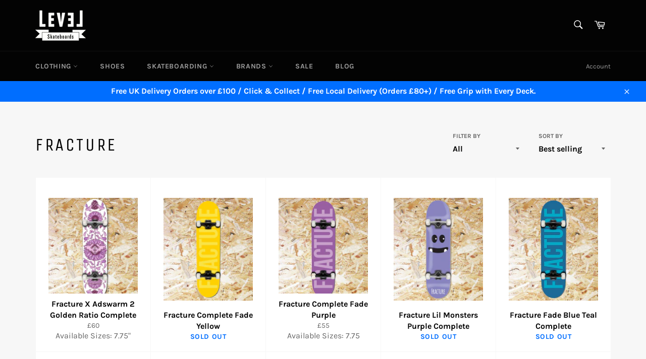

--- FILE ---
content_type: text/html; charset=utf-8
request_url: https://www.levelskateboards.co.uk/collections/fracture
body_size: 32308
content:
<!doctype html>
<html class="no-js" lang="en">
<head>

  <meta charset="utf-8">
  <meta http-equiv="X-UA-Compatible" content="IE=edge,chrome=1">
  <meta name="viewport" content="width=device-width,initial-scale=1">
  <meta name="theme-color" content="#030303">

  

  <link rel="canonical" href="https://www.levelskateboards.co.uk/collections/fracture">
  <title>
  Fracture &ndash; Level Skateboards
  </title>

  

  <!-- /snippets/social-meta-tags.liquid -->




<meta property="og:site_name" content="Level Skateboards">
<meta property="og:url" content="https://www.levelskateboards.co.uk/collections/fracture">
<meta property="og:title" content="Fracture">
<meta property="og:type" content="product.group">
<meta property="og:description" content="Est 2013 Level Skateboards is Brighton's number one and only independent core skate shop located next to the Level Skatepark in the centre of the city.  Skater owned and run by locals - Brighton Born and Bred.">

<meta property="og:image" content="http://www.levelskateboards.co.uk/cdn/shop/files/LEVEL-LOGO-Brighton_copy_1200x1200.jpg?v=1728484976">
<meta property="og:image:secure_url" content="https://www.levelskateboards.co.uk/cdn/shop/files/LEVEL-LOGO-Brighton_copy_1200x1200.jpg?v=1728484976">


<meta name="twitter:card" content="summary_large_image">
<meta name="twitter:title" content="Fracture">
<meta name="twitter:description" content="Est 2013 Level Skateboards is Brighton's number one and only independent core skate shop located next to the Level Skatepark in the centre of the city.  Skater owned and run by locals - Brighton Born and Bred.">


  <script>
    document.documentElement.className = document.documentElement.className.replace('no-js', 'js');
  </script>

  <link href="//www.levelskateboards.co.uk/cdn/shop/t/9/assets/theme.scss.css?v=131221886070499575681753802852" rel="stylesheet" type="text/css" media="all" />

  <script>
    window.theme = window.theme || {};

    theme.strings = {
      stockAvailable: "1 available",
      addToCart: "Add to Cart",
      soldOut: "Sold Out",
      unavailable: "Unavailable",
      noStockAvailable: "The item could not be added to your cart because there are not enough in stock.",
      willNotShipUntil: "Will not ship until [date]",
      willBeInStockAfter: "Will be in stock after [date]",
      totalCartDiscount: "You're saving [savings]",
      addressError: "Error looking up that address",
      addressNoResults: "No results for that address",
      addressQueryLimit: "You have exceeded the Google API usage limit. Consider upgrading to a \u003ca href=\"https:\/\/developers.google.com\/maps\/premium\/usage-limits\"\u003ePremium Plan\u003c\/a\u003e.",
      authError: "There was a problem authenticating your Google Maps API Key.",
      slideNumber: "Slide [slide_number], current"
    };
  </script>

  <script src="//www.levelskateboards.co.uk/cdn/shop/t/9/assets/lazysizes.min.js?v=56045284683979784691601331888" async="async"></script>

  

  <script src="//www.levelskateboards.co.uk/cdn/shop/t/9/assets/vendor.js?v=59352919779726365461601331889" defer="defer"></script>

  

  <script src="//www.levelskateboards.co.uk/cdn/shop/t/9/assets/theme.js?v=17829490311171280061601331889" defer="defer"></script>

  <script>window.performance && window.performance.mark && window.performance.mark('shopify.content_for_header.start');</script><meta name="google-site-verification" content="_SAJGAthshMm0CSDz8vDwuSVp4v0AHbsYwIixEjUDb0">
<meta id="shopify-digital-wallet" name="shopify-digital-wallet" content="/7103009/digital_wallets/dialog">
<meta name="shopify-checkout-api-token" content="bf1b2e4b90de42aeb4533d95f6b918e0">
<meta id="in-context-paypal-metadata" data-shop-id="7103009" data-venmo-supported="false" data-environment="production" data-locale="en_US" data-paypal-v4="true" data-currency="GBP">
<link rel="alternate" type="application/atom+xml" title="Feed" href="/collections/fracture.atom" />
<link rel="next" href="/collections/fracture?page=2">
<link rel="alternate" type="application/json+oembed" href="https://www.levelskateboards.co.uk/collections/fracture.oembed">
<script async="async" src="/checkouts/internal/preloads.js?locale=en-GB"></script>
<script id="apple-pay-shop-capabilities" type="application/json">{"shopId":7103009,"countryCode":"GB","currencyCode":"GBP","merchantCapabilities":["supports3DS"],"merchantId":"gid:\/\/shopify\/Shop\/7103009","merchantName":"Level Skateboards","requiredBillingContactFields":["postalAddress","email"],"requiredShippingContactFields":["postalAddress","email"],"shippingType":"shipping","supportedNetworks":["visa","maestro","masterCard","amex","discover","elo"],"total":{"type":"pending","label":"Level Skateboards","amount":"1.00"},"shopifyPaymentsEnabled":true,"supportsSubscriptions":true}</script>
<script id="shopify-features" type="application/json">{"accessToken":"bf1b2e4b90de42aeb4533d95f6b918e0","betas":["rich-media-storefront-analytics"],"domain":"www.levelskateboards.co.uk","predictiveSearch":true,"shopId":7103009,"locale":"en"}</script>
<script>var Shopify = Shopify || {};
Shopify.shop = "level-skate-shop.myshopify.com";
Shopify.locale = "en";
Shopify.currency = {"active":"GBP","rate":"1.0"};
Shopify.country = "GB";
Shopify.theme = {"name":"Venture","id":112874619039,"schema_name":"Venture","schema_version":"12.0.3","theme_store_id":775,"role":"main"};
Shopify.theme.handle = "null";
Shopify.theme.style = {"id":null,"handle":null};
Shopify.cdnHost = "www.levelskateboards.co.uk/cdn";
Shopify.routes = Shopify.routes || {};
Shopify.routes.root = "/";</script>
<script type="module">!function(o){(o.Shopify=o.Shopify||{}).modules=!0}(window);</script>
<script>!function(o){function n(){var o=[];function n(){o.push(Array.prototype.slice.apply(arguments))}return n.q=o,n}var t=o.Shopify=o.Shopify||{};t.loadFeatures=n(),t.autoloadFeatures=n()}(window);</script>
<script id="shop-js-analytics" type="application/json">{"pageType":"collection"}</script>
<script defer="defer" async type="module" src="//www.levelskateboards.co.uk/cdn/shopifycloud/shop-js/modules/v2/client.init-shop-cart-sync_BApSsMSl.en.esm.js"></script>
<script defer="defer" async type="module" src="//www.levelskateboards.co.uk/cdn/shopifycloud/shop-js/modules/v2/chunk.common_CBoos6YZ.esm.js"></script>
<script type="module">
  await import("//www.levelskateboards.co.uk/cdn/shopifycloud/shop-js/modules/v2/client.init-shop-cart-sync_BApSsMSl.en.esm.js");
await import("//www.levelskateboards.co.uk/cdn/shopifycloud/shop-js/modules/v2/chunk.common_CBoos6YZ.esm.js");

  window.Shopify.SignInWithShop?.initShopCartSync?.({"fedCMEnabled":true,"windoidEnabled":true});

</script>
<script>(function() {
  var isLoaded = false;
  function asyncLoad() {
    if (isLoaded) return;
    isLoaded = true;
    var urls = ["https:\/\/instafeed.nfcube.com\/cdn\/49a5f2fa1e5de997164659eeeb3e03fc.js?shop=level-skate-shop.myshopify.com","https:\/\/d35wltpnil53he.cloudfront.net\/zoom-magnifier\/js\/v1.0\/zoom_magnifier.js?shop=level-skate-shop.myshopify.com"];
    for (var i = 0; i < urls.length; i++) {
      var s = document.createElement('script');
      s.type = 'text/javascript';
      s.async = true;
      s.src = urls[i];
      var x = document.getElementsByTagName('script')[0];
      x.parentNode.insertBefore(s, x);
    }
  };
  if(window.attachEvent) {
    window.attachEvent('onload', asyncLoad);
  } else {
    window.addEventListener('load', asyncLoad, false);
  }
})();</script>
<script id="__st">var __st={"a":7103009,"offset":0,"reqid":"f6ba6814-cb21-4d8b-875e-dfb73862f567-1768883699","pageurl":"www.levelskateboards.co.uk\/collections\/fracture","u":"22fba47e6353","p":"collection","rtyp":"collection","rid":385619788032};</script>
<script>window.ShopifyPaypalV4VisibilityTracking = true;</script>
<script id="captcha-bootstrap">!function(){'use strict';const t='contact',e='account',n='new_comment',o=[[t,t],['blogs',n],['comments',n],[t,'customer']],c=[[e,'customer_login'],[e,'guest_login'],[e,'recover_customer_password'],[e,'create_customer']],r=t=>t.map((([t,e])=>`form[action*='/${t}']:not([data-nocaptcha='true']) input[name='form_type'][value='${e}']`)).join(','),a=t=>()=>t?[...document.querySelectorAll(t)].map((t=>t.form)):[];function s(){const t=[...o],e=r(t);return a(e)}const i='password',u='form_key',d=['recaptcha-v3-token','g-recaptcha-response','h-captcha-response',i],f=()=>{try{return window.sessionStorage}catch{return}},m='__shopify_v',_=t=>t.elements[u];function p(t,e,n=!1){try{const o=window.sessionStorage,c=JSON.parse(o.getItem(e)),{data:r}=function(t){const{data:e,action:n}=t;return t[m]||n?{data:e,action:n}:{data:t,action:n}}(c);for(const[e,n]of Object.entries(r))t.elements[e]&&(t.elements[e].value=n);n&&o.removeItem(e)}catch(o){console.error('form repopulation failed',{error:o})}}const l='form_type',E='cptcha';function T(t){t.dataset[E]=!0}const w=window,h=w.document,L='Shopify',v='ce_forms',y='captcha';let A=!1;((t,e)=>{const n=(g='f06e6c50-85a8-45c8-87d0-21a2b65856fe',I='https://cdn.shopify.com/shopifycloud/storefront-forms-hcaptcha/ce_storefront_forms_captcha_hcaptcha.v1.5.2.iife.js',D={infoText:'Protected by hCaptcha',privacyText:'Privacy',termsText:'Terms'},(t,e,n)=>{const o=w[L][v],c=o.bindForm;if(c)return c(t,g,e,D).then(n);var r;o.q.push([[t,g,e,D],n]),r=I,A||(h.body.append(Object.assign(h.createElement('script'),{id:'captcha-provider',async:!0,src:r})),A=!0)});var g,I,D;w[L]=w[L]||{},w[L][v]=w[L][v]||{},w[L][v].q=[],w[L][y]=w[L][y]||{},w[L][y].protect=function(t,e){n(t,void 0,e),T(t)},Object.freeze(w[L][y]),function(t,e,n,w,h,L){const[v,y,A,g]=function(t,e,n){const i=e?o:[],u=t?c:[],d=[...i,...u],f=r(d),m=r(i),_=r(d.filter((([t,e])=>n.includes(e))));return[a(f),a(m),a(_),s()]}(w,h,L),I=t=>{const e=t.target;return e instanceof HTMLFormElement?e:e&&e.form},D=t=>v().includes(t);t.addEventListener('submit',(t=>{const e=I(t);if(!e)return;const n=D(e)&&!e.dataset.hcaptchaBound&&!e.dataset.recaptchaBound,o=_(e),c=g().includes(e)&&(!o||!o.value);(n||c)&&t.preventDefault(),c&&!n&&(function(t){try{if(!f())return;!function(t){const e=f();if(!e)return;const n=_(t);if(!n)return;const o=n.value;o&&e.removeItem(o)}(t);const e=Array.from(Array(32),(()=>Math.random().toString(36)[2])).join('');!function(t,e){_(t)||t.append(Object.assign(document.createElement('input'),{type:'hidden',name:u})),t.elements[u].value=e}(t,e),function(t,e){const n=f();if(!n)return;const o=[...t.querySelectorAll(`input[type='${i}']`)].map((({name:t})=>t)),c=[...d,...o],r={};for(const[a,s]of new FormData(t).entries())c.includes(a)||(r[a]=s);n.setItem(e,JSON.stringify({[m]:1,action:t.action,data:r}))}(t,e)}catch(e){console.error('failed to persist form',e)}}(e),e.submit())}));const S=(t,e)=>{t&&!t.dataset[E]&&(n(t,e.some((e=>e===t))),T(t))};for(const o of['focusin','change'])t.addEventListener(o,(t=>{const e=I(t);D(e)&&S(e,y())}));const B=e.get('form_key'),M=e.get(l),P=B&&M;t.addEventListener('DOMContentLoaded',(()=>{const t=y();if(P)for(const e of t)e.elements[l].value===M&&p(e,B);[...new Set([...A(),...v().filter((t=>'true'===t.dataset.shopifyCaptcha))])].forEach((e=>S(e,t)))}))}(h,new URLSearchParams(w.location.search),n,t,e,['guest_login'])})(!0,!0)}();</script>
<script integrity="sha256-4kQ18oKyAcykRKYeNunJcIwy7WH5gtpwJnB7kiuLZ1E=" data-source-attribution="shopify.loadfeatures" defer="defer" src="//www.levelskateboards.co.uk/cdn/shopifycloud/storefront/assets/storefront/load_feature-a0a9edcb.js" crossorigin="anonymous"></script>
<script data-source-attribution="shopify.dynamic_checkout.dynamic.init">var Shopify=Shopify||{};Shopify.PaymentButton=Shopify.PaymentButton||{isStorefrontPortableWallets:!0,init:function(){window.Shopify.PaymentButton.init=function(){};var t=document.createElement("script");t.src="https://www.levelskateboards.co.uk/cdn/shopifycloud/portable-wallets/latest/portable-wallets.en.js",t.type="module",document.head.appendChild(t)}};
</script>
<script data-source-attribution="shopify.dynamic_checkout.buyer_consent">
  function portableWalletsHideBuyerConsent(e){var t=document.getElementById("shopify-buyer-consent"),n=document.getElementById("shopify-subscription-policy-button");t&&n&&(t.classList.add("hidden"),t.setAttribute("aria-hidden","true"),n.removeEventListener("click",e))}function portableWalletsShowBuyerConsent(e){var t=document.getElementById("shopify-buyer-consent"),n=document.getElementById("shopify-subscription-policy-button");t&&n&&(t.classList.remove("hidden"),t.removeAttribute("aria-hidden"),n.addEventListener("click",e))}window.Shopify?.PaymentButton&&(window.Shopify.PaymentButton.hideBuyerConsent=portableWalletsHideBuyerConsent,window.Shopify.PaymentButton.showBuyerConsent=portableWalletsShowBuyerConsent);
</script>
<script data-source-attribution="shopify.dynamic_checkout.cart.bootstrap">document.addEventListener("DOMContentLoaded",(function(){function t(){return document.querySelector("shopify-accelerated-checkout-cart, shopify-accelerated-checkout")}if(t())Shopify.PaymentButton.init();else{new MutationObserver((function(e,n){t()&&(Shopify.PaymentButton.init(),n.disconnect())})).observe(document.body,{childList:!0,subtree:!0})}}));
</script>
<script id='scb4127' type='text/javascript' async='' src='https://www.levelskateboards.co.uk/cdn/shopifycloud/privacy-banner/storefront-banner.js'></script><link id="shopify-accelerated-checkout-styles" rel="stylesheet" media="screen" href="https://www.levelskateboards.co.uk/cdn/shopifycloud/portable-wallets/latest/accelerated-checkout-backwards-compat.css" crossorigin="anonymous">
<style id="shopify-accelerated-checkout-cart">
        #shopify-buyer-consent {
  margin-top: 1em;
  display: inline-block;
  width: 100%;
}

#shopify-buyer-consent.hidden {
  display: none;
}

#shopify-subscription-policy-button {
  background: none;
  border: none;
  padding: 0;
  text-decoration: underline;
  font-size: inherit;
  cursor: pointer;
}

#shopify-subscription-policy-button::before {
  box-shadow: none;
}

      </style>

<script>window.performance && window.performance.mark && window.performance.mark('shopify.content_for_header.end');</script>
<link href="https://monorail-edge.shopifysvc.com" rel="dns-prefetch">
<script>(function(){if ("sendBeacon" in navigator && "performance" in window) {try {var session_token_from_headers = performance.getEntriesByType('navigation')[0].serverTiming.find(x => x.name == '_s').description;} catch {var session_token_from_headers = undefined;}var session_cookie_matches = document.cookie.match(/_shopify_s=([^;]*)/);var session_token_from_cookie = session_cookie_matches && session_cookie_matches.length === 2 ? session_cookie_matches[1] : "";var session_token = session_token_from_headers || session_token_from_cookie || "";function handle_abandonment_event(e) {var entries = performance.getEntries().filter(function(entry) {return /monorail-edge.shopifysvc.com/.test(entry.name);});if (!window.abandonment_tracked && entries.length === 0) {window.abandonment_tracked = true;var currentMs = Date.now();var navigation_start = performance.timing.navigationStart;var payload = {shop_id: 7103009,url: window.location.href,navigation_start,duration: currentMs - navigation_start,session_token,page_type: "collection"};window.navigator.sendBeacon("https://monorail-edge.shopifysvc.com/v1/produce", JSON.stringify({schema_id: "online_store_buyer_site_abandonment/1.1",payload: payload,metadata: {event_created_at_ms: currentMs,event_sent_at_ms: currentMs}}));}}window.addEventListener('pagehide', handle_abandonment_event);}}());</script>
<script id="web-pixels-manager-setup">(function e(e,d,r,n,o){if(void 0===o&&(o={}),!Boolean(null===(a=null===(i=window.Shopify)||void 0===i?void 0:i.analytics)||void 0===a?void 0:a.replayQueue)){var i,a;window.Shopify=window.Shopify||{};var t=window.Shopify;t.analytics=t.analytics||{};var s=t.analytics;s.replayQueue=[],s.publish=function(e,d,r){return s.replayQueue.push([e,d,r]),!0};try{self.performance.mark("wpm:start")}catch(e){}var l=function(){var e={modern:/Edge?\/(1{2}[4-9]|1[2-9]\d|[2-9]\d{2}|\d{4,})\.\d+(\.\d+|)|Firefox\/(1{2}[4-9]|1[2-9]\d|[2-9]\d{2}|\d{4,})\.\d+(\.\d+|)|Chrom(ium|e)\/(9{2}|\d{3,})\.\d+(\.\d+|)|(Maci|X1{2}).+ Version\/(15\.\d+|(1[6-9]|[2-9]\d|\d{3,})\.\d+)([,.]\d+|)( \(\w+\)|)( Mobile\/\w+|) Safari\/|Chrome.+OPR\/(9{2}|\d{3,})\.\d+\.\d+|(CPU[ +]OS|iPhone[ +]OS|CPU[ +]iPhone|CPU IPhone OS|CPU iPad OS)[ +]+(15[._]\d+|(1[6-9]|[2-9]\d|\d{3,})[._]\d+)([._]\d+|)|Android:?[ /-](13[3-9]|1[4-9]\d|[2-9]\d{2}|\d{4,})(\.\d+|)(\.\d+|)|Android.+Firefox\/(13[5-9]|1[4-9]\d|[2-9]\d{2}|\d{4,})\.\d+(\.\d+|)|Android.+Chrom(ium|e)\/(13[3-9]|1[4-9]\d|[2-9]\d{2}|\d{4,})\.\d+(\.\d+|)|SamsungBrowser\/([2-9]\d|\d{3,})\.\d+/,legacy:/Edge?\/(1[6-9]|[2-9]\d|\d{3,})\.\d+(\.\d+|)|Firefox\/(5[4-9]|[6-9]\d|\d{3,})\.\d+(\.\d+|)|Chrom(ium|e)\/(5[1-9]|[6-9]\d|\d{3,})\.\d+(\.\d+|)([\d.]+$|.*Safari\/(?![\d.]+ Edge\/[\d.]+$))|(Maci|X1{2}).+ Version\/(10\.\d+|(1[1-9]|[2-9]\d|\d{3,})\.\d+)([,.]\d+|)( \(\w+\)|)( Mobile\/\w+|) Safari\/|Chrome.+OPR\/(3[89]|[4-9]\d|\d{3,})\.\d+\.\d+|(CPU[ +]OS|iPhone[ +]OS|CPU[ +]iPhone|CPU IPhone OS|CPU iPad OS)[ +]+(10[._]\d+|(1[1-9]|[2-9]\d|\d{3,})[._]\d+)([._]\d+|)|Android:?[ /-](13[3-9]|1[4-9]\d|[2-9]\d{2}|\d{4,})(\.\d+|)(\.\d+|)|Mobile Safari.+OPR\/([89]\d|\d{3,})\.\d+\.\d+|Android.+Firefox\/(13[5-9]|1[4-9]\d|[2-9]\d{2}|\d{4,})\.\d+(\.\d+|)|Android.+Chrom(ium|e)\/(13[3-9]|1[4-9]\d|[2-9]\d{2}|\d{4,})\.\d+(\.\d+|)|Android.+(UC? ?Browser|UCWEB|U3)[ /]?(15\.([5-9]|\d{2,})|(1[6-9]|[2-9]\d|\d{3,})\.\d+)\.\d+|SamsungBrowser\/(5\.\d+|([6-9]|\d{2,})\.\d+)|Android.+MQ{2}Browser\/(14(\.(9|\d{2,})|)|(1[5-9]|[2-9]\d|\d{3,})(\.\d+|))(\.\d+|)|K[Aa][Ii]OS\/(3\.\d+|([4-9]|\d{2,})\.\d+)(\.\d+|)/},d=e.modern,r=e.legacy,n=navigator.userAgent;return n.match(d)?"modern":n.match(r)?"legacy":"unknown"}(),u="modern"===l?"modern":"legacy",c=(null!=n?n:{modern:"",legacy:""})[u],f=function(e){return[e.baseUrl,"/wpm","/b",e.hashVersion,"modern"===e.buildTarget?"m":"l",".js"].join("")}({baseUrl:d,hashVersion:r,buildTarget:u}),m=function(e){var d=e.version,r=e.bundleTarget,n=e.surface,o=e.pageUrl,i=e.monorailEndpoint;return{emit:function(e){var a=e.status,t=e.errorMsg,s=(new Date).getTime(),l=JSON.stringify({metadata:{event_sent_at_ms:s},events:[{schema_id:"web_pixels_manager_load/3.1",payload:{version:d,bundle_target:r,page_url:o,status:a,surface:n,error_msg:t},metadata:{event_created_at_ms:s}}]});if(!i)return console&&console.warn&&console.warn("[Web Pixels Manager] No Monorail endpoint provided, skipping logging."),!1;try{return self.navigator.sendBeacon.bind(self.navigator)(i,l)}catch(e){}var u=new XMLHttpRequest;try{return u.open("POST",i,!0),u.setRequestHeader("Content-Type","text/plain"),u.send(l),!0}catch(e){return console&&console.warn&&console.warn("[Web Pixels Manager] Got an unhandled error while logging to Monorail."),!1}}}}({version:r,bundleTarget:l,surface:e.surface,pageUrl:self.location.href,monorailEndpoint:e.monorailEndpoint});try{o.browserTarget=l,function(e){var d=e.src,r=e.async,n=void 0===r||r,o=e.onload,i=e.onerror,a=e.sri,t=e.scriptDataAttributes,s=void 0===t?{}:t,l=document.createElement("script"),u=document.querySelector("head"),c=document.querySelector("body");if(l.async=n,l.src=d,a&&(l.integrity=a,l.crossOrigin="anonymous"),s)for(var f in s)if(Object.prototype.hasOwnProperty.call(s,f))try{l.dataset[f]=s[f]}catch(e){}if(o&&l.addEventListener("load",o),i&&l.addEventListener("error",i),u)u.appendChild(l);else{if(!c)throw new Error("Did not find a head or body element to append the script");c.appendChild(l)}}({src:f,async:!0,onload:function(){if(!function(){var e,d;return Boolean(null===(d=null===(e=window.Shopify)||void 0===e?void 0:e.analytics)||void 0===d?void 0:d.initialized)}()){var d=window.webPixelsManager.init(e)||void 0;if(d){var r=window.Shopify.analytics;r.replayQueue.forEach((function(e){var r=e[0],n=e[1],o=e[2];d.publishCustomEvent(r,n,o)})),r.replayQueue=[],r.publish=d.publishCustomEvent,r.visitor=d.visitor,r.initialized=!0}}},onerror:function(){return m.emit({status:"failed",errorMsg:"".concat(f," has failed to load")})},sri:function(e){var d=/^sha384-[A-Za-z0-9+/=]+$/;return"string"==typeof e&&d.test(e)}(c)?c:"",scriptDataAttributes:o}),m.emit({status:"loading"})}catch(e){m.emit({status:"failed",errorMsg:(null==e?void 0:e.message)||"Unknown error"})}}})({shopId: 7103009,storefrontBaseUrl: "https://www.levelskateboards.co.uk",extensionsBaseUrl: "https://extensions.shopifycdn.com/cdn/shopifycloud/web-pixels-manager",monorailEndpoint: "https://monorail-edge.shopifysvc.com/unstable/produce_batch",surface: "storefront-renderer",enabledBetaFlags: ["2dca8a86"],webPixelsConfigList: [{"id":"872251775","configuration":"{\"config\":\"{\\\"pixel_id\\\":\\\"G-29ESH2SXS8\\\",\\\"target_country\\\":\\\"GB\\\",\\\"gtag_events\\\":[{\\\"type\\\":\\\"begin_checkout\\\",\\\"action_label\\\":\\\"G-29ESH2SXS8\\\"},{\\\"type\\\":\\\"search\\\",\\\"action_label\\\":\\\"G-29ESH2SXS8\\\"},{\\\"type\\\":\\\"view_item\\\",\\\"action_label\\\":[\\\"G-29ESH2SXS8\\\",\\\"MC-49W97PLTDV\\\"]},{\\\"type\\\":\\\"purchase\\\",\\\"action_label\\\":[\\\"G-29ESH2SXS8\\\",\\\"MC-49W97PLTDV\\\"]},{\\\"type\\\":\\\"page_view\\\",\\\"action_label\\\":[\\\"G-29ESH2SXS8\\\",\\\"MC-49W97PLTDV\\\"]},{\\\"type\\\":\\\"add_payment_info\\\",\\\"action_label\\\":\\\"G-29ESH2SXS8\\\"},{\\\"type\\\":\\\"add_to_cart\\\",\\\"action_label\\\":\\\"G-29ESH2SXS8\\\"}],\\\"enable_monitoring_mode\\\":false}\"}","eventPayloadVersion":"v1","runtimeContext":"OPEN","scriptVersion":"b2a88bafab3e21179ed38636efcd8a93","type":"APP","apiClientId":1780363,"privacyPurposes":[],"dataSharingAdjustments":{"protectedCustomerApprovalScopes":["read_customer_address","read_customer_email","read_customer_name","read_customer_personal_data","read_customer_phone"]}},{"id":"130220288","configuration":"{\"pixel_id\":\"3215852128542878\",\"pixel_type\":\"facebook_pixel\",\"metaapp_system_user_token\":\"-\"}","eventPayloadVersion":"v1","runtimeContext":"OPEN","scriptVersion":"ca16bc87fe92b6042fbaa3acc2fbdaa6","type":"APP","apiClientId":2329312,"privacyPurposes":["ANALYTICS","MARKETING","SALE_OF_DATA"],"dataSharingAdjustments":{"protectedCustomerApprovalScopes":["read_customer_address","read_customer_email","read_customer_name","read_customer_personal_data","read_customer_phone"]}},{"id":"shopify-app-pixel","configuration":"{}","eventPayloadVersion":"v1","runtimeContext":"STRICT","scriptVersion":"0450","apiClientId":"shopify-pixel","type":"APP","privacyPurposes":["ANALYTICS","MARKETING"]},{"id":"shopify-custom-pixel","eventPayloadVersion":"v1","runtimeContext":"LAX","scriptVersion":"0450","apiClientId":"shopify-pixel","type":"CUSTOM","privacyPurposes":["ANALYTICS","MARKETING"]}],isMerchantRequest: false,initData: {"shop":{"name":"Level Skateboards","paymentSettings":{"currencyCode":"GBP"},"myshopifyDomain":"level-skate-shop.myshopify.com","countryCode":"GB","storefrontUrl":"https:\/\/www.levelskateboards.co.uk"},"customer":null,"cart":null,"checkout":null,"productVariants":[],"purchasingCompany":null},},"https://www.levelskateboards.co.uk/cdn","fcfee988w5aeb613cpc8e4bc33m6693e112",{"modern":"","legacy":""},{"shopId":"7103009","storefrontBaseUrl":"https:\/\/www.levelskateboards.co.uk","extensionBaseUrl":"https:\/\/extensions.shopifycdn.com\/cdn\/shopifycloud\/web-pixels-manager","surface":"storefront-renderer","enabledBetaFlags":"[\"2dca8a86\"]","isMerchantRequest":"false","hashVersion":"fcfee988w5aeb613cpc8e4bc33m6693e112","publish":"custom","events":"[[\"page_viewed\",{}],[\"collection_viewed\",{\"collection\":{\"id\":\"385619788032\",\"title\":\"Fracture\",\"productVariants\":[{\"price\":{\"amount\":60.0,\"currencyCode\":\"GBP\"},\"product\":{\"title\":\"Fracture X Adswarm 2 Golden Ratio Complete\",\"vendor\":\"Fracture\",\"id\":\"7873364885760\",\"untranslatedTitle\":\"Fracture X Adswarm 2 Golden Ratio Complete\",\"url\":\"\/products\/copy-of-fracture-x-adswarm-the-golden-ratio-complete-1\",\"type\":\"Complete\"},\"id\":\"43060903313664\",\"image\":{\"src\":\"\/\/www.levelskateboards.co.uk\/cdn\/shop\/products\/FRAdsCompPink7.jpg?v=1678378084\"},\"sku\":null,\"title\":\"7.75\\\"\",\"untranslatedTitle\":\"7.75\\\"\"},{\"price\":{\"amount\":55.0,\"currencyCode\":\"GBP\"},\"product\":{\"title\":\"Fracture Complete Fade Yellow\",\"vendor\":\"Fracture\",\"id\":\"15457518322047\",\"untranslatedTitle\":\"Fracture Complete Fade Yellow\",\"url\":\"\/products\/fracture-complete-fade-yellow-7-75\",\"type\":\"Complete\"},\"id\":\"56598023569791\",\"image\":{\"src\":\"\/\/www.levelskateboards.co.uk\/cdn\/shop\/files\/FractureCompleteFadeYellow7.75.jpg?v=1766150825\"},\"sku\":null,\"title\":\"7.75\",\"untranslatedTitle\":\"7.75\"},{\"price\":{\"amount\":55.0,\"currencyCode\":\"GBP\"},\"product\":{\"title\":\"Fracture Complete Fade Purple\",\"vendor\":\"Fracture\",\"id\":\"15457503019391\",\"untranslatedTitle\":\"Fracture Complete Fade Purple\",\"url\":\"\/products\/fracture-complete-fade-purple-7-75\",\"type\":\"Complete\"},\"id\":\"56597969371519\",\"image\":{\"src\":\"\/\/www.levelskateboards.co.uk\/cdn\/shop\/files\/FractureCompleteFadePurple7.75.jpg?v=1766150467\"},\"sku\":null,\"title\":\"7.75\",\"untranslatedTitle\":\"7.75\"},{\"price\":{\"amount\":45.0,\"currencyCode\":\"GBP\"},\"product\":{\"title\":\"Fracture Lil Monsters Purple Complete\",\"vendor\":\"Fracture\",\"id\":\"15222475260287\",\"untranslatedTitle\":\"Fracture Lil Monsters Purple Complete\",\"url\":\"\/products\/fracture-lil-monsters-purple-complete\",\"type\":\"Complete\"},\"id\":\"55809454113151\",\"image\":{\"src\":\"\/\/www.levelskateboards.co.uk\/cdn\/shop\/files\/FRLilMonstersPurpleComplete7.75.jpg?v=1755009917\"},\"sku\":null,\"title\":\"7.75\\\"\",\"untranslatedTitle\":\"7.75\\\"\"},{\"price\":{\"amount\":55.0,\"currencyCode\":\"GBP\"},\"product\":{\"title\":\"Fracture Fade Blue Teal Complete\",\"vendor\":\"Fracture\",\"id\":\"15050445259135\",\"untranslatedTitle\":\"Fracture Fade Blue Teal Complete\",\"url\":\"\/products\/fracture-fade-blue-teal-complete\",\"type\":\"Complete\"},\"id\":\"55383195943295\",\"image\":{\"src\":\"\/\/www.levelskateboards.co.uk\/cdn\/shop\/files\/FractureFadeBlueTealComplete8.25.jpg?v=1745844751\"},\"sku\":\"\",\"title\":\"8.25\",\"untranslatedTitle\":\"8.25\"},{\"price\":{\"amount\":55.0,\"currencyCode\":\"GBP\"},\"product\":{\"title\":\"Fracture Fade Orange Complete\",\"vendor\":\"Fracture\",\"id\":\"14817531953535\",\"untranslatedTitle\":\"Fracture Fade Orange Complete\",\"url\":\"\/products\/fracture-fade-orange-complete\",\"type\":\"Complete\"},\"id\":\"51987533169023\",\"image\":{\"src\":\"\/\/www.levelskateboards.co.uk\/cdn\/shop\/files\/FractureFadeOrangeComplete8.0.jpg?v=1731346406\"},\"sku\":\"\",\"title\":\"8.0\",\"untranslatedTitle\":\"8.0\"},{\"price\":{\"amount\":5.0,\"currencyCode\":\"GBP\"},\"product\":{\"title\":\"Fracture Wings Wax - White\",\"vendor\":\"Fracture\",\"id\":\"14610694373759\",\"untranslatedTitle\":\"Fracture Wings Wax - White\",\"url\":\"\/products\/fracture-wings-wax-white\",\"type\":\"Wax\"},\"id\":\"51621383471487\",\"image\":{\"src\":\"\/\/www.levelskateboards.co.uk\/cdn\/shop\/files\/FractureWingsWaxWhitefront.jpg?v=1728314909\"},\"sku\":\"\",\"title\":\"White\",\"untranslatedTitle\":\"White\"},{\"price\":{\"amount\":60.0,\"currencyCode\":\"GBP\"},\"product\":{\"title\":\"Fracture x Adswarm Complete\",\"vendor\":\"Fracture\",\"id\":\"14610692243839\",\"untranslatedTitle\":\"Fracture x Adswarm Complete\",\"url\":\"\/products\/fracture-x-adswarm-complete\",\"type\":\"Complete\"},\"id\":\"51621381112191\",\"image\":{\"src\":\"\/\/www.levelskateboards.co.uk\/cdn\/shop\/files\/FracturexAdswarmComplete8.0.jpg?v=1728313650\"},\"sku\":\"\",\"title\":\"8.0\\\"\",\"untranslatedTitle\":\"8.0\\\"\"},{\"price\":{\"amount\":5.0,\"currencyCode\":\"GBP\"},\"product\":{\"title\":\"Fracture Wings Wax - Red\",\"vendor\":\"Fracture\",\"id\":\"8395763384576\",\"untranslatedTitle\":\"Fracture Wings Wax - Red\",\"url\":\"\/products\/fracture-wings-wax-red\",\"type\":\"Wax\"},\"id\":\"44336129671424\",\"image\":{\"src\":\"\/\/www.levelskateboards.co.uk\/cdn\/shop\/files\/FractureWaxRed.jpg?v=1707236491\"},\"sku\":\"\",\"title\":\"Red\",\"untranslatedTitle\":\"Red\"},{\"price\":{\"amount\":5.0,\"currencyCode\":\"GBP\"},\"product\":{\"title\":\"Fracture Wings Wax - Blue\",\"vendor\":\"Fracture\",\"id\":\"8395762106624\",\"untranslatedTitle\":\"Fracture Wings Wax - Blue\",\"url\":\"\/products\/fracture-wings-wax-blue\",\"type\":\"Wax\"},\"id\":\"44336124756224\",\"image\":{\"src\":\"\/\/www.levelskateboards.co.uk\/cdn\/shop\/files\/Fracturewax-bluefront.jpg?v=1707236220\"},\"sku\":\"\",\"title\":\"Blue\",\"untranslatedTitle\":\"Blue\"},{\"price\":{\"amount\":5.0,\"currencyCode\":\"GBP\"},\"product\":{\"title\":\"Fracture Wings Wax - Black\",\"vendor\":\"Fracture\",\"id\":\"8395761090816\",\"untranslatedTitle\":\"Fracture Wings Wax - Black\",\"url\":\"\/products\/fracture-wings-wax-black\",\"type\":\"Wax\"},\"id\":\"44336121905408\",\"image\":{\"src\":\"\/\/www.levelskateboards.co.uk\/cdn\/shop\/files\/FractureWaxBlackFront.jpg?v=1707235981\"},\"sku\":\"\",\"title\":\"Black\",\"untranslatedTitle\":\"Black\"},{\"price\":{\"amount\":55.0,\"currencyCode\":\"GBP\"},\"product\":{\"title\":\"Fracture All Over Comic Purple Complete\",\"vendor\":\"Fracture\",\"id\":\"8241391075584\",\"untranslatedTitle\":\"Fracture All Over Comic Purple Complete\",\"url\":\"\/products\/fracture-all-over-comic-purple-complete\",\"type\":\"Complete\"},\"id\":\"43877761941760\",\"image\":{\"src\":\"\/\/www.levelskateboards.co.uk\/cdn\/shop\/files\/FRAllOverComicPurpleComplete7.75.jpg?v=1692368938\"},\"sku\":\"\",\"title\":\"7.75\",\"untranslatedTitle\":\"7.75\"},{\"price\":{\"amount\":55.0,\"currencyCode\":\"GBP\"},\"product\":{\"title\":\"Fracture All Over Comic Blue Complete\",\"vendor\":\"Fracture\",\"id\":\"8152615551232\",\"untranslatedTitle\":\"Fracture All Over Comic Blue Complete\",\"url\":\"\/products\/copy-of-fracture-skateboards-all-over-comic-white-complete\",\"type\":\"Complete\"},\"id\":\"43631944335616\",\"image\":{\"src\":\"\/\/www.levelskateboards.co.uk\/cdn\/shop\/products\/FRComicCompBlue.jpg?v=1678378121\"},\"sku\":\"\",\"title\":\"7.75\",\"untranslatedTitle\":\"7.75\"},{\"price\":{\"amount\":60.0,\"currencyCode\":\"GBP\"},\"product\":{\"title\":\"Fracture x Adswarm Complete\",\"vendor\":\"Fracture\",\"id\":\"8152614011136\",\"untranslatedTitle\":\"Fracture x Adswarm Complete\",\"url\":\"\/products\/copy-of-fracture-x-adswarm-complete-2\",\"type\":\"Complete\"},\"id\":\"43631940763904\",\"image\":{\"src\":\"\/\/www.levelskateboards.co.uk\/cdn\/shop\/products\/FracxDBcompletewhite.jpg?v=1678374504\"},\"sku\":\"\",\"title\":\"8.25\",\"untranslatedTitle\":\"8.25\"},{\"price\":{\"amount\":60.0,\"currencyCode\":\"GBP\"},\"product\":{\"title\":\"Fracture X Jono Wood Complete\",\"vendor\":\"Fracture\",\"id\":\"7873372881152\",\"untranslatedTitle\":\"Fracture X Jono Wood Complete\",\"url\":\"\/products\/copy-of-fracture-x-jono-wood-complete-1\",\"type\":\"Complete\"},\"id\":\"43060922450176\",\"image\":{\"src\":\"\/\/www.levelskateboards.co.uk\/cdn\/shop\/files\/FRJonoWoodComTeal.jpg?v=1701191421\"},\"sku\":null,\"title\":\"8\\\"\",\"untranslatedTitle\":\"8\\\"\"},{\"price\":{\"amount\":60.0,\"currencyCode\":\"GBP\"},\"product\":{\"title\":\"Fracture X Jono Wood Complete\",\"vendor\":\"Fracture\",\"id\":\"7873370095872\",\"untranslatedTitle\":\"Fracture X Jono Wood Complete\",\"url\":\"\/products\/copy-of-fracture-x-jono-wood-complete\",\"type\":\"Complete\"},\"id\":\"43060918452480\",\"image\":{\"src\":\"\/\/www.levelskateboards.co.uk\/cdn\/shop\/products\/FRXJonoOrangecomp.jpg?v=1678377764\"},\"sku\":null,\"title\":\"7.75\\\"\",\"untranslatedTitle\":\"7.75\\\"\"},{\"price\":{\"amount\":60.0,\"currencyCode\":\"GBP\"},\"product\":{\"title\":\"Fracture X Jono Wood Complete\",\"vendor\":\"Fracture\",\"id\":\"7873367245056\",\"untranslatedTitle\":\"Fracture X Jono Wood Complete\",\"url\":\"\/products\/copy-of-fracture-x-adswarm-the-golden-ratio-complete-2\",\"type\":\"Complete\"},\"id\":\"43060911014144\",\"image\":{\"src\":\"\/\/www.levelskateboards.co.uk\/cdn\/shop\/products\/FRxJonoOwlGreenComp.jpg?v=1678377667\"},\"sku\":null,\"title\":\"8.25\\\"\",\"untranslatedTitle\":\"8.25\\\"\"},{\"price\":{\"amount\":60.0,\"currencyCode\":\"GBP\"},\"product\":{\"title\":\"Fracture X Adswarm The Golden Ratio Complete\",\"vendor\":\"Fracture\",\"id\":\"7873357644032\",\"untranslatedTitle\":\"Fracture X Adswarm The Golden Ratio Complete\",\"url\":\"\/products\/copy-of-fracture-x-adswarm-the-golden-ratio-complete\",\"type\":\"Complete\"},\"id\":\"43060886634752\",\"image\":{\"src\":\"\/\/www.levelskateboards.co.uk\/cdn\/shop\/files\/FracturexAdswarm2Complete8.25.jpg?v=1728137098\"},\"sku\":null,\"title\":\"8.25\\\"\",\"untranslatedTitle\":\"8.25\\\"\"},{\"price\":{\"amount\":60.0,\"currencyCode\":\"GBP\"},\"product\":{\"title\":\"Fracture x Adswarm The Golden Ratio Complete\",\"vendor\":\"Fracture\",\"id\":\"7873349058816\",\"untranslatedTitle\":\"Fracture x Adswarm The Golden Ratio Complete\",\"url\":\"\/products\/copy-of-fracture-x-adswarm-2-complete\",\"type\":\"Complete\"},\"id\":\"43060861075712\",\"image\":{\"src\":\"\/\/www.levelskateboards.co.uk\/cdn\/shop\/files\/FracturexAdswarmTheGoldenRatioComplete.jpg?v=1754410423\"},\"sku\":null,\"title\":\"8\\\"\",\"untranslatedTitle\":\"8\\\"\"},{\"price\":{\"amount\":60.0,\"currencyCode\":\"GBP\"},\"product\":{\"title\":\"Fracture x Adswarm 2 Complete\",\"vendor\":\"Fracture\",\"id\":\"7495142572288\",\"untranslatedTitle\":\"Fracture x Adswarm 2 Complete\",\"url\":\"\/products\/copy-of-fracture-x-adswarm-complete-1\",\"type\":\"Complete\"},\"id\":\"42175331631360\",\"image\":{\"src\":\"\/\/www.levelskateboards.co.uk\/cdn\/shop\/products\/FracturexAdswarm_2Deck_7.25.jpg?v=1639145233\"},\"sku\":\"\",\"title\":\"7.25\\\"\",\"untranslatedTitle\":\"7.25\\\"\"}]}}]]"});</script><script>
  window.ShopifyAnalytics = window.ShopifyAnalytics || {};
  window.ShopifyAnalytics.meta = window.ShopifyAnalytics.meta || {};
  window.ShopifyAnalytics.meta.currency = 'GBP';
  var meta = {"products":[{"id":7873364885760,"gid":"gid:\/\/shopify\/Product\/7873364885760","vendor":"Fracture","type":"Complete","handle":"copy-of-fracture-x-adswarm-the-golden-ratio-complete-1","variants":[{"id":43060903313664,"price":6000,"name":"Fracture X Adswarm 2 Golden Ratio Complete - 7.75\"","public_title":"7.75\"","sku":null}],"remote":false},{"id":15457518322047,"gid":"gid:\/\/shopify\/Product\/15457518322047","vendor":"Fracture","type":"Complete","handle":"fracture-complete-fade-yellow-7-75","variants":[{"id":56598023569791,"price":5500,"name":"Fracture Complete Fade Yellow - 7.75","public_title":"7.75","sku":null}],"remote":false},{"id":15457503019391,"gid":"gid:\/\/shopify\/Product\/15457503019391","vendor":"Fracture","type":"Complete","handle":"fracture-complete-fade-purple-7-75","variants":[{"id":56597969371519,"price":5500,"name":"Fracture Complete Fade Purple - 7.75","public_title":"7.75","sku":null}],"remote":false},{"id":15222475260287,"gid":"gid:\/\/shopify\/Product\/15222475260287","vendor":"Fracture","type":"Complete","handle":"fracture-lil-monsters-purple-complete","variants":[{"id":55809454113151,"price":4500,"name":"Fracture Lil Monsters Purple Complete - 7.75\"","public_title":"7.75\"","sku":null}],"remote":false},{"id":15050445259135,"gid":"gid:\/\/shopify\/Product\/15050445259135","vendor":"Fracture","type":"Complete","handle":"fracture-fade-blue-teal-complete","variants":[{"id":55383195943295,"price":5500,"name":"Fracture Fade Blue Teal Complete - 8.25","public_title":"8.25","sku":""}],"remote":false},{"id":14817531953535,"gid":"gid:\/\/shopify\/Product\/14817531953535","vendor":"Fracture","type":"Complete","handle":"fracture-fade-orange-complete","variants":[{"id":51987533169023,"price":5500,"name":"Fracture Fade Orange Complete - 8.0","public_title":"8.0","sku":""}],"remote":false},{"id":14610694373759,"gid":"gid:\/\/shopify\/Product\/14610694373759","vendor":"Fracture","type":"Wax","handle":"fracture-wings-wax-white","variants":[{"id":51621383471487,"price":500,"name":"Fracture Wings Wax - White - White","public_title":"White","sku":""}],"remote":false},{"id":14610692243839,"gid":"gid:\/\/shopify\/Product\/14610692243839","vendor":"Fracture","type":"Complete","handle":"fracture-x-adswarm-complete","variants":[{"id":51621381112191,"price":6000,"name":"Fracture x Adswarm Complete - 8.0\"","public_title":"8.0\"","sku":""}],"remote":false},{"id":8395763384576,"gid":"gid:\/\/shopify\/Product\/8395763384576","vendor":"Fracture","type":"Wax","handle":"fracture-wings-wax-red","variants":[{"id":44336129671424,"price":500,"name":"Fracture Wings Wax - Red - Red","public_title":"Red","sku":""}],"remote":false},{"id":8395762106624,"gid":"gid:\/\/shopify\/Product\/8395762106624","vendor":"Fracture","type":"Wax","handle":"fracture-wings-wax-blue","variants":[{"id":44336124756224,"price":500,"name":"Fracture Wings Wax - Blue - Blue","public_title":"Blue","sku":""}],"remote":false},{"id":8395761090816,"gid":"gid:\/\/shopify\/Product\/8395761090816","vendor":"Fracture","type":"Wax","handle":"fracture-wings-wax-black","variants":[{"id":44336121905408,"price":500,"name":"Fracture Wings Wax - Black - Black","public_title":"Black","sku":""}],"remote":false},{"id":8241391075584,"gid":"gid:\/\/shopify\/Product\/8241391075584","vendor":"Fracture","type":"Complete","handle":"fracture-all-over-comic-purple-complete","variants":[{"id":43877761941760,"price":5500,"name":"Fracture All Over Comic Purple Complete - 7.75","public_title":"7.75","sku":""}],"remote":false},{"id":8152615551232,"gid":"gid:\/\/shopify\/Product\/8152615551232","vendor":"Fracture","type":"Complete","handle":"copy-of-fracture-skateboards-all-over-comic-white-complete","variants":[{"id":43631944335616,"price":5500,"name":"Fracture All Over Comic Blue Complete - 7.75","public_title":"7.75","sku":""}],"remote":false},{"id":8152614011136,"gid":"gid:\/\/shopify\/Product\/8152614011136","vendor":"Fracture","type":"Complete","handle":"copy-of-fracture-x-adswarm-complete-2","variants":[{"id":43631940763904,"price":6000,"name":"Fracture x Adswarm Complete - 8.25","public_title":"8.25","sku":""}],"remote":false},{"id":7873372881152,"gid":"gid:\/\/shopify\/Product\/7873372881152","vendor":"Fracture","type":"Complete","handle":"copy-of-fracture-x-jono-wood-complete-1","variants":[{"id":43060922450176,"price":6000,"name":"Fracture X Jono Wood Complete - 8\"","public_title":"8\"","sku":null}],"remote":false},{"id":7873370095872,"gid":"gid:\/\/shopify\/Product\/7873370095872","vendor":"Fracture","type":"Complete","handle":"copy-of-fracture-x-jono-wood-complete","variants":[{"id":43060918452480,"price":6000,"name":"Fracture X Jono Wood Complete - 7.75\"","public_title":"7.75\"","sku":null}],"remote":false},{"id":7873367245056,"gid":"gid:\/\/shopify\/Product\/7873367245056","vendor":"Fracture","type":"Complete","handle":"copy-of-fracture-x-adswarm-the-golden-ratio-complete-2","variants":[{"id":43060911014144,"price":6000,"name":"Fracture X Jono Wood Complete - 8.25\"","public_title":"8.25\"","sku":null}],"remote":false},{"id":7873357644032,"gid":"gid:\/\/shopify\/Product\/7873357644032","vendor":"Fracture","type":"Complete","handle":"copy-of-fracture-x-adswarm-the-golden-ratio-complete","variants":[{"id":43060886634752,"price":6000,"name":"Fracture X Adswarm The Golden Ratio Complete - 8.25\"","public_title":"8.25\"","sku":null}],"remote":false},{"id":7873349058816,"gid":"gid:\/\/shopify\/Product\/7873349058816","vendor":"Fracture","type":"Complete","handle":"copy-of-fracture-x-adswarm-2-complete","variants":[{"id":43060861075712,"price":6000,"name":"Fracture x Adswarm The Golden Ratio Complete - 8\"","public_title":"8\"","sku":null}],"remote":false},{"id":7495142572288,"gid":"gid:\/\/shopify\/Product\/7495142572288","vendor":"Fracture","type":"Complete","handle":"copy-of-fracture-x-adswarm-complete-1","variants":[{"id":42175331631360,"price":6000,"name":"Fracture x Adswarm 2 Complete - 7.25\"","public_title":"7.25\"","sku":""}],"remote":false}],"page":{"pageType":"collection","resourceType":"collection","resourceId":385619788032,"requestId":"f6ba6814-cb21-4d8b-875e-dfb73862f567-1768883699"}};
  for (var attr in meta) {
    window.ShopifyAnalytics.meta[attr] = meta[attr];
  }
</script>
<script class="analytics">
  (function () {
    var customDocumentWrite = function(content) {
      var jquery = null;

      if (window.jQuery) {
        jquery = window.jQuery;
      } else if (window.Checkout && window.Checkout.$) {
        jquery = window.Checkout.$;
      }

      if (jquery) {
        jquery('body').append(content);
      }
    };

    var hasLoggedConversion = function(token) {
      if (token) {
        return document.cookie.indexOf('loggedConversion=' + token) !== -1;
      }
      return false;
    }

    var setCookieIfConversion = function(token) {
      if (token) {
        var twoMonthsFromNow = new Date(Date.now());
        twoMonthsFromNow.setMonth(twoMonthsFromNow.getMonth() + 2);

        document.cookie = 'loggedConversion=' + token + '; expires=' + twoMonthsFromNow;
      }
    }

    var trekkie = window.ShopifyAnalytics.lib = window.trekkie = window.trekkie || [];
    if (trekkie.integrations) {
      return;
    }
    trekkie.methods = [
      'identify',
      'page',
      'ready',
      'track',
      'trackForm',
      'trackLink'
    ];
    trekkie.factory = function(method) {
      return function() {
        var args = Array.prototype.slice.call(arguments);
        args.unshift(method);
        trekkie.push(args);
        return trekkie;
      };
    };
    for (var i = 0; i < trekkie.methods.length; i++) {
      var key = trekkie.methods[i];
      trekkie[key] = trekkie.factory(key);
    }
    trekkie.load = function(config) {
      trekkie.config = config || {};
      trekkie.config.initialDocumentCookie = document.cookie;
      var first = document.getElementsByTagName('script')[0];
      var script = document.createElement('script');
      script.type = 'text/javascript';
      script.onerror = function(e) {
        var scriptFallback = document.createElement('script');
        scriptFallback.type = 'text/javascript';
        scriptFallback.onerror = function(error) {
                var Monorail = {
      produce: function produce(monorailDomain, schemaId, payload) {
        var currentMs = new Date().getTime();
        var event = {
          schema_id: schemaId,
          payload: payload,
          metadata: {
            event_created_at_ms: currentMs,
            event_sent_at_ms: currentMs
          }
        };
        return Monorail.sendRequest("https://" + monorailDomain + "/v1/produce", JSON.stringify(event));
      },
      sendRequest: function sendRequest(endpointUrl, payload) {
        // Try the sendBeacon API
        if (window && window.navigator && typeof window.navigator.sendBeacon === 'function' && typeof window.Blob === 'function' && !Monorail.isIos12()) {
          var blobData = new window.Blob([payload], {
            type: 'text/plain'
          });

          if (window.navigator.sendBeacon(endpointUrl, blobData)) {
            return true;
          } // sendBeacon was not successful

        } // XHR beacon

        var xhr = new XMLHttpRequest();

        try {
          xhr.open('POST', endpointUrl);
          xhr.setRequestHeader('Content-Type', 'text/plain');
          xhr.send(payload);
        } catch (e) {
          console.log(e);
        }

        return false;
      },
      isIos12: function isIos12() {
        return window.navigator.userAgent.lastIndexOf('iPhone; CPU iPhone OS 12_') !== -1 || window.navigator.userAgent.lastIndexOf('iPad; CPU OS 12_') !== -1;
      }
    };
    Monorail.produce('monorail-edge.shopifysvc.com',
      'trekkie_storefront_load_errors/1.1',
      {shop_id: 7103009,
      theme_id: 112874619039,
      app_name: "storefront",
      context_url: window.location.href,
      source_url: "//www.levelskateboards.co.uk/cdn/s/trekkie.storefront.cd680fe47e6c39ca5d5df5f0a32d569bc48c0f27.min.js"});

        };
        scriptFallback.async = true;
        scriptFallback.src = '//www.levelskateboards.co.uk/cdn/s/trekkie.storefront.cd680fe47e6c39ca5d5df5f0a32d569bc48c0f27.min.js';
        first.parentNode.insertBefore(scriptFallback, first);
      };
      script.async = true;
      script.src = '//www.levelskateboards.co.uk/cdn/s/trekkie.storefront.cd680fe47e6c39ca5d5df5f0a32d569bc48c0f27.min.js';
      first.parentNode.insertBefore(script, first);
    };
    trekkie.load(
      {"Trekkie":{"appName":"storefront","development":false,"defaultAttributes":{"shopId":7103009,"isMerchantRequest":null,"themeId":112874619039,"themeCityHash":"12920302301259727094","contentLanguage":"en","currency":"GBP","eventMetadataId":"2d00e0ad-6cbf-4875-b5e5-a2dbae55e2a6"},"isServerSideCookieWritingEnabled":true,"monorailRegion":"shop_domain","enabledBetaFlags":["65f19447"]},"Session Attribution":{},"S2S":{"facebookCapiEnabled":false,"source":"trekkie-storefront-renderer","apiClientId":580111}}
    );

    var loaded = false;
    trekkie.ready(function() {
      if (loaded) return;
      loaded = true;

      window.ShopifyAnalytics.lib = window.trekkie;

      var originalDocumentWrite = document.write;
      document.write = customDocumentWrite;
      try { window.ShopifyAnalytics.merchantGoogleAnalytics.call(this); } catch(error) {};
      document.write = originalDocumentWrite;

      window.ShopifyAnalytics.lib.page(null,{"pageType":"collection","resourceType":"collection","resourceId":385619788032,"requestId":"f6ba6814-cb21-4d8b-875e-dfb73862f567-1768883699","shopifyEmitted":true});

      var match = window.location.pathname.match(/checkouts\/(.+)\/(thank_you|post_purchase)/)
      var token = match? match[1]: undefined;
      if (!hasLoggedConversion(token)) {
        setCookieIfConversion(token);
        window.ShopifyAnalytics.lib.track("Viewed Product Category",{"currency":"GBP","category":"Collection: fracture","collectionName":"fracture","collectionId":385619788032,"nonInteraction":true},undefined,undefined,{"shopifyEmitted":true});
      }
    });


        var eventsListenerScript = document.createElement('script');
        eventsListenerScript.async = true;
        eventsListenerScript.src = "//www.levelskateboards.co.uk/cdn/shopifycloud/storefront/assets/shop_events_listener-3da45d37.js";
        document.getElementsByTagName('head')[0].appendChild(eventsListenerScript);

})();</script>
  <script>
  if (!window.ga || (window.ga && typeof window.ga !== 'function')) {
    window.ga = function ga() {
      (window.ga.q = window.ga.q || []).push(arguments);
      if (window.Shopify && window.Shopify.analytics && typeof window.Shopify.analytics.publish === 'function') {
        window.Shopify.analytics.publish("ga_stub_called", {}, {sendTo: "google_osp_migration"});
      }
      console.error("Shopify's Google Analytics stub called with:", Array.from(arguments), "\nSee https://help.shopify.com/manual/promoting-marketing/pixels/pixel-migration#google for more information.");
    };
    if (window.Shopify && window.Shopify.analytics && typeof window.Shopify.analytics.publish === 'function') {
      window.Shopify.analytics.publish("ga_stub_initialized", {}, {sendTo: "google_osp_migration"});
    }
  }
</script>
<script
  defer
  src="https://www.levelskateboards.co.uk/cdn/shopifycloud/perf-kit/shopify-perf-kit-3.0.4.min.js"
  data-application="storefront-renderer"
  data-shop-id="7103009"
  data-render-region="gcp-us-east1"
  data-page-type="collection"
  data-theme-instance-id="112874619039"
  data-theme-name="Venture"
  data-theme-version="12.0.3"
  data-monorail-region="shop_domain"
  data-resource-timing-sampling-rate="10"
  data-shs="true"
  data-shs-beacon="true"
  data-shs-export-with-fetch="true"
  data-shs-logs-sample-rate="1"
  data-shs-beacon-endpoint="https://www.levelskateboards.co.uk/api/collect"
></script>
</head>

<body class="template-collection" >

  <a class="in-page-link visually-hidden skip-link" href="#MainContent">
    Skip to content
  </a>

  <div id="shopify-section-header" class="shopify-section"><style>
.site-header__logo img {
  max-width: 100px;
}
</style>

<div id="NavDrawer" class="drawer drawer--left">
  <div class="drawer__inner">
    <form action="/search" method="get" class="drawer__search" role="search">
      <input type="search" name="q" placeholder="Search" aria-label="Search" class="drawer__search-input">

      <button type="submit" class="text-link drawer__search-submit">
        <svg aria-hidden="true" focusable="false" role="presentation" class="icon icon-search" viewBox="0 0 32 32"><path fill="#444" d="M21.839 18.771a10.012 10.012 0 0 0 1.57-5.39c0-5.548-4.493-10.048-10.034-10.048-5.548 0-10.041 4.499-10.041 10.048s4.493 10.048 10.034 10.048c2.012 0 3.886-.594 5.456-1.61l.455-.317 7.165 7.165 2.223-2.263-7.158-7.165.33-.468zM18.995 7.767c1.498 1.498 2.322 3.49 2.322 5.608s-.825 4.11-2.322 5.608c-1.498 1.498-3.49 2.322-5.608 2.322s-4.11-.825-5.608-2.322c-1.498-1.498-2.322-3.49-2.322-5.608s.825-4.11 2.322-5.608c1.498-1.498 3.49-2.322 5.608-2.322s4.11.825 5.608 2.322z"/></svg>
        <span class="icon__fallback-text">Search</span>
      </button>
    </form>
    <ul class="drawer__nav">
      
        

        
          <li class="drawer__nav-item">
            <div class="drawer__nav-has-sublist">
              <a href="/collections/all-clothing"
                class="drawer__nav-link drawer__nav-link--top-level drawer__nav-link--split"
                id="DrawerLabel-clothing"
                
              >
                Clothing
              </a>
              <button type="button" aria-controls="DrawerLinklist-clothing" class="text-link drawer__nav-toggle-btn drawer__meganav-toggle" aria-label="Clothing Menu" aria-expanded="false">
                <span class="drawer__nav-toggle--open">
                  <svg aria-hidden="true" focusable="false" role="presentation" class="icon icon-plus" viewBox="0 0 22 21"><path d="M12 11.5h9.5v-2H12V0h-2v9.5H.5v2H10V21h2v-9.5z" fill="#000" fill-rule="evenodd"/></svg>
                </span>
                <span class="drawer__nav-toggle--close">
                  <svg aria-hidden="true" focusable="false" role="presentation" class="icon icon--wide icon-minus" viewBox="0 0 22 3"><path fill="#000" d="M21.5.5v2H.5v-2z" fill-rule="evenodd"/></svg>
                </span>
              </button>
            </div>

            <div class="meganav meganav--drawer" id="DrawerLinklist-clothing" aria-labelledby="DrawerLabel-clothing" role="navigation">
              <ul class="meganav__nav">
                <div class="grid grid--no-gutters meganav__scroller meganav__scroller--has-list">
  <div class="grid__item meganav__list">
    
      <li class="drawer__nav-item">
        
          <a href="/collections/t-shirts" 
            class="drawer__nav-link meganav__link"
            
          >
            T-Shirts
          </a>
        
      </li>
    
      <li class="drawer__nav-item">
        
          <a href="/collections/polos-shirts" 
            class="drawer__nav-link meganav__link"
            
          >
            Polos &amp; Shirts
          </a>
        
      </li>
    
      <li class="drawer__nav-item">
        
          <a href="/collections/hoodies" 
            class="drawer__nav-link meganav__link"
            
          >
            Hoodies
          </a>
        
      </li>
    
      <li class="drawer__nav-item">
        
          <a href="/collections/sweatshirts" 
            class="drawer__nav-link meganav__link"
            
          >
            Sweatshirts
          </a>
        
      </li>
    
      <li class="drawer__nav-item">
        
          <a href="/collections/jackets" 
            class="drawer__nav-link meganav__link"
            
          >
            Jackets
          </a>
        
      </li>
    
      <li class="drawer__nav-item">
        
          <a href="/collections/jeans-trackies" 
            class="drawer__nav-link meganav__link"
            
          >
            Trousers
          </a>
        
      </li>
    
      <li class="drawer__nav-item">
        
          <a href="/collections/shorts" 
            class="drawer__nav-link meganav__link"
            
          >
            Shorts
          </a>
        
      </li>
    
      <li class="drawer__nav-item">
        
          <a href="/collections/caps" 
            class="drawer__nav-link meganav__link"
            
          >
            Caps
          </a>
        
      </li>
    
      <li class="drawer__nav-item">
        
          <a href="/collections/beanies" 
            class="drawer__nav-link meganav__link"
            
          >
            Beanies
          </a>
        
      </li>
    
      <li class="drawer__nav-item">
        
          <a href="/collections/bucket-hats" 
            class="drawer__nav-link meganav__link"
            
          >
            Bucket Hats
          </a>
        
      </li>
    
      <li class="drawer__nav-item">
        
          <a href="/collections/bags" 
            class="drawer__nav-link meganav__link"
            
          >
            Bags
          </a>
        
      </li>
    
      <li class="drawer__nav-item">
        
          <a href="/collections/socks/Socks" 
            class="drawer__nav-link meganav__link"
            
          >
            Socks
          </a>
        
      </li>
    
      <li class="drawer__nav-item">
        
          <a href="/collections/accessories" 
            class="drawer__nav-link meganav__link"
            
          >
            Accessories
          </a>
        
      </li>
    
  </div>
</div>

              </ul>
            </div>
          </li>
        
      
        

        
          <li class="drawer__nav-item">
            <a href="/collections/all-shoes"
              class="drawer__nav-link drawer__nav-link--top-level"
              
            >
              Shoes
            </a>
          </li>
        
      
        

        
          <li class="drawer__nav-item">
            <div class="drawer__nav-has-sublist">
              <a href="/collections/all-skateboarding"
                class="drawer__nav-link drawer__nav-link--top-level drawer__nav-link--split"
                id="DrawerLabel-skateboarding"
                
              >
                Skateboarding
              </a>
              <button type="button" aria-controls="DrawerLinklist-skateboarding" class="text-link drawer__nav-toggle-btn drawer__meganav-toggle" aria-label="Skateboarding Menu" aria-expanded="false">
                <span class="drawer__nav-toggle--open">
                  <svg aria-hidden="true" focusable="false" role="presentation" class="icon icon-plus" viewBox="0 0 22 21"><path d="M12 11.5h9.5v-2H12V0h-2v9.5H.5v2H10V21h2v-9.5z" fill="#000" fill-rule="evenodd"/></svg>
                </span>
                <span class="drawer__nav-toggle--close">
                  <svg aria-hidden="true" focusable="false" role="presentation" class="icon icon--wide icon-minus" viewBox="0 0 22 3"><path fill="#000" d="M21.5.5v2H.5v-2z" fill-rule="evenodd"/></svg>
                </span>
              </button>
            </div>

            <div class="meganav meganav--drawer" id="DrawerLinklist-skateboarding" aria-labelledby="DrawerLabel-skateboarding" role="navigation">
              <ul class="meganav__nav">
                <div class="grid grid--no-gutters meganav__scroller meganav__scroller--has-list">
  <div class="grid__item meganav__list">
    
      <li class="drawer__nav-item">
        
          <a href="/collections/complete-set-ups" 
            class="drawer__nav-link meganav__link"
            
          >
            Complete Set Ups
          </a>
        
      </li>
    
      <li class="drawer__nav-item">
        
          <a href="/collections/decks" 
            class="drawer__nav-link meganav__link"
            
          >
            Decks
          </a>
        
      </li>
    
      <li class="drawer__nav-item">
        
          <a href="/collections/trucks" 
            class="drawer__nav-link meganav__link"
            
          >
            Trucks
          </a>
        
      </li>
    
      <li class="drawer__nav-item">
        
          <a href="/collections/wheels" 
            class="drawer__nav-link meganav__link"
            
          >
            Wheels
          </a>
        
      </li>
    
      <li class="drawer__nav-item">
        
          <a href="/collections/bearings-1" 
            class="drawer__nav-link meganav__link"
            
          >
            Bearings
          </a>
        
      </li>
    
      <li class="drawer__nav-item">
        
          <a href="/collections/bushings" 
            class="drawer__nav-link meganav__link"
            
          >
            Bushings
          </a>
        
      </li>
    
      <li class="drawer__nav-item">
        
          <a href="/collections/bolts" 
            class="drawer__nav-link meganav__link"
            
          >
            Bolts
          </a>
        
      </li>
    
      <li class="drawer__nav-item">
        
          <a href="/collections/bearings" 
            class="drawer__nav-link meganav__link"
            
          >
            Hardware
          </a>
        
      </li>
    
      <li class="drawer__nav-item">
        
          <a href="/collections/tools" 
            class="drawer__nav-link meganav__link"
            
          >
            Tools
          </a>
        
      </li>
    
      <li class="drawer__nav-item">
        
          <a href="/collections/reading-dvds" 
            class="drawer__nav-link meganav__link"
            
          >
            Reading &amp; DVDs
          </a>
        
      </li>
    
      <li class="drawer__nav-item">
        
          <a href="/collections/stickers-mugs" 
            class="drawer__nav-link meganav__link"
            
          >
            Stickers &amp; Mugs
          </a>
        
      </li>
    
      <li class="drawer__nav-item">
        
          <a href="/collections/helmets-pads" 
            class="drawer__nav-link meganav__link"
            
          >
            Helmets &amp; Pads
          </a>
        
      </li>
    
      <li class="drawer__nav-item">
        
          <a href="/collections/wax" 
            class="drawer__nav-link meganav__link"
            
          >
            Wax
          </a>
        
      </li>
    
  </div>
</div>

              </ul>
            </div>
          </li>
        
      
        

        
          <li class="drawer__nav-item">
            <div class="drawer__nav-has-sublist">
              <a href="/pages/brands"
                class="drawer__nav-link drawer__nav-link--top-level drawer__nav-link--split"
                id="DrawerLabel-brands"
                
              >
                Brands
              </a>
              <button type="button" aria-controls="DrawerLinklist-brands" class="text-link drawer__nav-toggle-btn drawer__meganav-toggle" aria-label="Brands Menu" aria-expanded="false">
                <span class="drawer__nav-toggle--open">
                  <svg aria-hidden="true" focusable="false" role="presentation" class="icon icon-plus" viewBox="0 0 22 21"><path d="M12 11.5h9.5v-2H12V0h-2v9.5H.5v2H10V21h2v-9.5z" fill="#000" fill-rule="evenodd"/></svg>
                </span>
                <span class="drawer__nav-toggle--close">
                  <svg aria-hidden="true" focusable="false" role="presentation" class="icon icon--wide icon-minus" viewBox="0 0 22 3"><path fill="#000" d="M21.5.5v2H.5v-2z" fill-rule="evenodd"/></svg>
                </span>
              </button>
            </div>

            <div class="meganav meganav--drawer" id="DrawerLinklist-brands" aria-labelledby="DrawerLabel-brands" role="navigation">
              <ul class="meganav__nav">
                <div class="grid grid--no-gutters meganav__scroller meganav__scroller--has-list">
  <div class="grid__item meganav__list">
    
      <li class="drawer__nav-item">
        
          <a href="/collections/187-killer-pads" 
            class="drawer__nav-link meganav__link"
            
          >
            187 Killer Pads
          </a>
        
      </li>
    
      <li class="drawer__nav-item">
        
          <a href="/collections/5boro" 
            class="drawer__nav-link meganav__link"
            
          >
            5BORO
          </a>
        
      </li>
    
      <li class="drawer__nav-item">
        
          <a href="/collections/ace" 
            class="drawer__nav-link meganav__link"
            
          >
            ACE
          </a>
        
      </li>
    
      <li class="drawer__nav-item">
        
          <a href="/collections/adidas" 
            class="drawer__nav-link meganav__link"
            
          >
            Adidas
          </a>
        
      </li>
    
      <li class="drawer__nav-item">
        
          <a href="/collections/ahead" 
            class="drawer__nav-link meganav__link"
            
          >
            Ahead
          </a>
        
      </li>
    
      <li class="drawer__nav-item">
        
          <a href="/collections/alien-workshop" 
            class="drawer__nav-link meganav__link"
            
          >
            Alien Workshop
          </a>
        
      </li>
    
      <li class="drawer__nav-item">
        
          <a href="/collections/alltimers" 
            class="drawer__nav-link meganav__link"
            
          >
            Alltimers
          </a>
        
      </li>
    
      <li class="drawer__nav-item">
        
          <a href="/collections/almost-skateboards" 
            class="drawer__nav-link meganav__link"
            
          >
            Almost Skateboards
          </a>
        
      </li>
    
      <li class="drawer__nav-item">
        
          <a href="/collections/andale" 
            class="drawer__nav-link meganav__link"
            
          >
            Andale
          </a>
        
      </li>
    
      <li class="drawer__nav-item">
        
          <a href="/collections/anti-hero" 
            class="drawer__nav-link meganav__link"
            
          >
            Anti Hero
          </a>
        
      </li>
    
      <li class="drawer__nav-item">
        
          <a href="/collections/april-skateboards" 
            class="drawer__nav-link meganav__link"
            
          >
            April Skateboards
          </a>
        
      </li>
    
      <li class="drawer__nav-item">
        
          <a href="/collections/arbor" 
            class="drawer__nav-link meganav__link"
            
          >
            Arbor
          </a>
        
      </li>
    
      <li class="drawer__nav-item">
        
          <a href="/collections/asphalt" 
            class="drawer__nav-link meganav__link"
            
          >
            Asphalt
          </a>
        
      </li>
    
      <li class="drawer__nav-item">
        
          <a href="/collections/autobahn" 
            class="drawer__nav-link meganav__link"
            
          >
            Autobahn
          </a>
        
      </li>
    
      <li class="drawer__nav-item">
        
          <a href="/collections/baker" 
            class="drawer__nav-link meganav__link"
            
          >
            Baker
          </a>
        
      </li>
    
      <li class="drawer__nav-item">
        
          <a href="/collections/benny-gold" 
            class="drawer__nav-link meganav__link"
            
          >
            Benny Gold
          </a>
        
      </li>
    
      <li class="drawer__nav-item">
        
          <a href="/collections/birdhouse" 
            class="drawer__nav-link meganav__link"
            
          >
            Birdhouse
          </a>
        
      </li>
    
      <li class="drawer__nav-item">
        
          <a href="/collections/blast-skates" 
            class="drawer__nav-link meganav__link"
            
          >
            Blast Skates
          </a>
        
      </li>
    
      <li class="drawer__nav-item">
        
          <a href="/collections/bones" 
            class="drawer__nav-link meganav__link"
            
          >
            Bones
          </a>
        
      </li>
    
      <li class="drawer__nav-item">
        
          <a href="/collections/bronson" 
            class="drawer__nav-link meganav__link"
            
          >
            Bronson
          </a>
        
      </li>
    
      <li class="drawer__nav-item">
        
          <a href="/collections/bronze" 
            class="drawer__nav-link meganav__link"
            
          >
            Bronze
          </a>
        
      </li>
    
      <li class="drawer__nav-item">
        
          <a href="/collections/bullet" 
            class="drawer__nav-link meganav__link"
            
          >
            Bullet
          </a>
        
      </li>
    
      <li class="drawer__nav-item">
        
          <a href="/collections/butter-goods" 
            class="drawer__nav-link meganav__link"
            
          >
            Butter Goods
          </a>
        
      </li>
    
      <li class="drawer__nav-item">
        
          <a href="/collections/cash-only" 
            class="drawer__nav-link meganav__link"
            
          >
            Cash Only
          </a>
        
      </li>
    
      <li class="drawer__nav-item">
        
          <a href="/collections/chico-stix" 
            class="drawer__nav-link meganav__link"
            
          >
            Chico Stix
          </a>
        
      </li>
    
      <li class="drawer__nav-item">
        
          <a href="/collections/chocolate" 
            class="drawer__nav-link meganav__link"
            
          >
            Chocolate
          </a>
        
      </li>
    
      <li class="drawer__nav-item">
        
          <a href="/collections/confusion" 
            class="drawer__nav-link meganav__link"
            
          >
            Confusion
          </a>
        
      </li>
    
      <li class="drawer__nav-item">
        
          <a href="/collections/converse" 
            class="drawer__nav-link meganav__link"
            
          >
            Converse
          </a>
        
      </li>
    
      <li class="drawer__nav-item">
        
          <a href="/collections/cortina" 
            class="drawer__nav-link meganav__link"
            
          >
            Cortina
          </a>
        
      </li>
    
      <li class="drawer__nav-item">
        
          <a href="/collections/creature" 
            class="drawer__nav-link meganav__link"
            
          >
            Creature
          </a>
        
      </li>
    
      <li class="drawer__nav-item">
        
          <a href="/collections/crupie" 
            class="drawer__nav-link meganav__link"
            
          >
            Crupie
          </a>
        
      </li>
    
      <li class="drawer__nav-item">
        
          <a href="/collections/darkroom" 
            class="drawer__nav-link meganav__link"
            
          >
            Darkroom
          </a>
        
      </li>
    
      <li class="drawer__nav-item">
        
          <a href="/collections/dc" 
            class="drawer__nav-link meganav__link"
            
          >
            DC
          </a>
        
      </li>
    
      <li class="drawer__nav-item">
        
          <a href="/collections/death" 
            class="drawer__nav-link meganav__link"
            
          >
            Death
          </a>
        
      </li>
    
      <li class="drawer__nav-item">
        
          <a href="/collections/deez-nutz" 
            class="drawer__nav-link meganav__link"
            
          >
            Deez Nutz
          </a>
        
      </li>
    
      <li class="drawer__nav-item">
        
          <a href="/collections/deluxe" 
            class="drawer__nav-link meganav__link"
            
          >
            Deluxe
          </a>
        
      </li>
    
      <li class="drawer__nav-item">
        
          <a href="/collections/destructo" 
            class="drawer__nav-link meganav__link"
            
          >
            Destructo
          </a>
        
      </li>
    
      <li class="drawer__nav-item">
        
          <a href="/collections/dgk" 
            class="drawer__nav-link meganav__link"
            
          >
            DGK
          </a>
        
      </li>
    
      <li class="drawer__nav-item">
        
          <a href="/collections/diamond" 
            class="drawer__nav-link meganav__link"
            
          >
            Diamond
          </a>
        
      </li>
    
      <li class="drawer__nav-item">
        
          <a href="/collections/dickies" 
            class="drawer__nav-link meganav__link"
            
          >
            Dickies
          </a>
        
      </li>
    
      <li class="drawer__nav-item">
        
          <a href="/collections/dime" 
            class="drawer__nav-link meganav__link"
            
          >
            Dime
          </a>
        
      </li>
    
      <li class="drawer__nav-item">
        
          <a href="/collections/doom-sayers" 
            class="drawer__nav-link meganav__link"
            
          >
            Doom Sayers
          </a>
        
      </li>
    
      <li class="drawer__nav-item">
        
          <a href="/collections/drawing-boards" 
            class="drawer__nav-link meganav__link"
            
          >
            Drawing Boards
          </a>
        
      </li>
    
      <li class="drawer__nav-item">
        
          <a href="/collections/dusters" 
            class="drawer__nav-link meganav__link"
            
          >
            Dusters
          </a>
        
      </li>
    
      <li class="drawer__nav-item">
        
          <a href="/collections/eastpak" 
            class="drawer__nav-link meganav__link"
            
          >
            Eastpak
          </a>
        
      </li>
    
      <li class="drawer__nav-item">
        
          <a href="/collections/element" 
            class="drawer__nav-link meganav__link"
            
          >
            Element
          </a>
        
      </li>
    
      <li class="drawer__nav-item">
        
          <a href="/collections/emerica" 
            class="drawer__nav-link meganav__link"
            
          >
            Emerica
          </a>
        
      </li>
    
      <li class="drawer__nav-item">
        
          <a href="/collections/enjoi" 
            class="drawer__nav-link meganav__link"
            
          >
            Enjoi
          </a>
        
      </li>
    
      <li class="drawer__nav-item">
        
          <a href="/collections/es" 
            class="drawer__nav-link meganav__link"
            
          >
            ES
          </a>
        
      </li>
    
      <li class="drawer__nav-item">
        
          <a href="/collections/evisen" 
            class="drawer__nav-link meganav__link"
            
          >
            Evisen
          </a>
        
      </li>
    
      <li class="drawer__nav-item">
        
          <a href="/collections/film-trucks" 
            class="drawer__nav-link meganav__link"
            
          >
            Film Trucks
          </a>
        
      </li>
    
      <li class="drawer__nav-item">
        
          <a href="/collections/flip" 
            class="drawer__nav-link meganav__link"
            
          >
            Flip
          </a>
        
      </li>
    
      <li class="drawer__nav-item">
        
          <a href="/collections/forecast" 
            class="drawer__nav-link meganav__link"
            
          >
            Forecast
          </a>
        
      </li>
    
      <li class="drawer__nav-item">
        
          <a href="/collections/four-star" 
            class="drawer__nav-link meganav__link"
            
          >
            Four Star
          </a>
        
      </li>
    
      <li class="drawer__nav-item">
        
          <a href="/collections/free-dome" 
            class="drawer__nav-link meganav__link"
            
          >
            Free Dome
          </a>
        
      </li>
    
      <li class="drawer__nav-item">
        
          <a href="/collections/frog" 
            class="drawer__nav-link meganav__link"
            
          >
            Frog
          </a>
        
      </li>
    
      <li class="drawer__nav-item">
        
          <a href="/collections/girl" 
            class="drawer__nav-link meganav__link"
            
          >
            Girl
          </a>
        
      </li>
    
      <li class="drawer__nav-item">
        
          <a href="/collections/globe" 
            class="drawer__nav-link meganav__link"
            
          >
            Globe
          </a>
        
      </li>
    
      <li class="drawer__nav-item">
        
          <a href="/collections/grizzly" 
            class="drawer__nav-link meganav__link"
            
          >
            Grizzly
          </a>
        
      </li>
    
      <li class="drawer__nav-item">
        
          <a href="/collections/gx1000" 
            class="drawer__nav-link meganav__link"
            
          >
            GX1000
          </a>
        
      </li>
    
      <li class="drawer__nav-item">
        
          <a href="/collections/habitat" 
            class="drawer__nav-link meganav__link"
            
          >
            Habitat
          </a>
        
      </li>
    
      <li class="drawer__nav-item">
        
          <a href="/collections/heart-supply" 
            class="drawer__nav-link meganav__link"
            
          >
            Heart Supply
          </a>
        
      </li>
    
      <li class="drawer__nav-item">
        
          <a href="/collections/helas" 
            class="drawer__nav-link meganav__link"
            
          >
            Helas
          </a>
        
      </li>
    
      <li class="drawer__nav-item">
        
          <a href="/collections/heroin" 
            class="drawer__nav-link meganav__link"
            
          >
            Heroin
          </a>
        
      </li>
    
      <li class="drawer__nav-item">
        
          <a href="/collections/hockey-skateboards" 
            class="drawer__nav-link meganav__link"
            
          >
            Hockey
          </a>
        
      </li>
    
      <li class="drawer__nav-item">
        
          <a href="/collections/huf" 
            class="drawer__nav-link meganav__link"
            
          >
            HUF
          </a>
        
      </li>
    
      <li class="drawer__nav-item">
        
          <a href="/collections/illuminati" 
            class="drawer__nav-link meganav__link"
            
          >
            Illuminati
          </a>
        
      </li>
    
      <li class="drawer__nav-item">
        
          <a href="/collections/independent" 
            class="drawer__nav-link meganav__link"
            
          >
            Independent
          </a>
        
      </li>
    
      <li class="drawer__nav-item">
        
          <a href="/collections/ipath" 
            class="drawer__nav-link meganav__link"
            
          >
            IPATH
          </a>
        
      </li>
    
      <li class="drawer__nav-item">
        
          <a href="/collections/isle" 
            class="drawer__nav-link meganav__link"
            
          >
            Isle
          </a>
        
      </li>
    
      <li class="drawer__nav-item">
        
          <a href="/collections/jacuzzi" 
            class="drawer__nav-link meganav__link"
            
          >
            Jacuzzi Unlimited
          </a>
        
      </li>
    
      <li class="drawer__nav-item">
        
          <a href="/collections/jart" 
            class="drawer__nav-link meganav__link"
            
          >
            Jart
          </a>
        
      </li>
    
      <li class="drawer__nav-item">
        
          <a href="/collections/krooked" 
            class="drawer__nav-link meganav__link"
            
          >
            Krooked
          </a>
        
      </li>
    
      <li class="drawer__nav-item">
        
          <a href="/collections/krux" 
            class="drawer__nav-link meganav__link"
            
          >
            Krux
          </a>
        
      </li>
    
      <li class="drawer__nav-item">
        
          <a href="/collections/kryptonics" 
            class="drawer__nav-link meganav__link"
            
          >
            Kryptonics
          </a>
        
      </li>
    
      <li class="drawer__nav-item">
        
          <a href="/collections/lakai" 
            class="drawer__nav-link meganav__link"
            
          >
            Lakai
          </a>
        
      </li>
    
      <li class="drawer__nav-item">
        
          <a href="/collections/last-resort" 
            class="drawer__nav-link meganav__link"
            
          >
            Last Resort
          </a>
        
      </li>
    
      <li class="drawer__nav-item">
        
          <a href="/collections/level" 
            class="drawer__nav-link meganav__link"
            
          >
            Level
          </a>
        
      </li>
    
      <li class="drawer__nav-item">
        
          <a href="/collections/lovenskate" 
            class="drawer__nav-link meganav__link"
            
          >
            Lovenskate
          </a>
        
      </li>
    
      <li class="drawer__nav-item">
        
          <a href="/collections/lurpiv" 
            class="drawer__nav-link meganav__link"
            
          >
            Lurpiv
          </a>
        
      </li>
    
      <li class="drawer__nav-item">
        
          <a href="/collections/madness" 
            class="drawer__nav-link meganav__link"
            
          >
            Madness
          </a>
        
      </li>
    
      <li class="drawer__nav-item">
        
          <a href="/collections/magenta" 
            class="drawer__nav-link meganav__link"
            
          >
            Magenta
          </a>
        
      </li>
    
      <li class="drawer__nav-item">
        
          <a href="/collections/meow-skateboards" 
            class="drawer__nav-link meganav__link"
            
          >
            Meow
          </a>
        
      </li>
    
      <li class="drawer__nav-item">
        
          <a href="/collections/metal-skateboards" 
            class="drawer__nav-link meganav__link"
            
          >
            Metal
          </a>
        
      </li>
    
      <li class="drawer__nav-item">
        
          <a href="/collections/metal-skateboards" 
            class="drawer__nav-link meganav__link"
            
          >
            Metal
          </a>
        
      </li>
    
      <li class="drawer__nav-item">
        
          <a href="/collections/monarch-project" 
            class="drawer__nav-link meganav__link"
            
          >
            Monarch Project
          </a>
        
      </li>
    
      <li class="drawer__nav-item">
        
          <a href="/collections/mini-logo" 
            class="drawer__nav-link meganav__link"
            
          >
            Mini Logo
          </a>
        
      </li>
    
      <li class="drawer__nav-item">
        
          <a href="/collections/mosaic-bearings" 
            class="drawer__nav-link meganav__link"
            
          >
            Mosaic Bearings
          </a>
        
      </li>
    
      <li class="drawer__nav-item">
        
          <a href="/collections/mr-lacey" 
            class="drawer__nav-link meganav__link"
            
          >
            Mr Lacey
          </a>
        
      </li>
    
      <li class="drawer__nav-item">
        
          <a href="/collections/new-deal" 
            class="drawer__nav-link meganav__link"
            
          >
            New Deal
          </a>
        
      </li>
    
      <li class="drawer__nav-item">
        
          <a href="/collections/nomad" 
            class="drawer__nav-link meganav__link"
            
          >
            Nomad
          </a>
        
      </li>
    
      <li class="drawer__nav-item">
        
          <a href="/collections/ocean-pacific" 
            class="drawer__nav-link meganav__link"
            
          >
            Ocean Pacific
          </a>
        
      </li>
    
      <li class="drawer__nav-item">
        
          <a href="/collections/ojs" 
            class="drawer__nav-link meganav__link"
            
          >
            OJs
          </a>
        
      </li>
    
      <li class="drawer__nav-item">
        
          <a href="/collections/opera-skateboards" 
            class="drawer__nav-link meganav__link"
            
          >
            Opera Skateboards
          </a>
        
      </li>
    
      <li class="drawer__nav-item">
        
          <a href="/collections/palace" 
            class="drawer__nav-link meganav__link"
            
          >
            Palace
          </a>
        
      </li>
    
      <li class="drawer__nav-item">
        
          <a href="/collections/parlez" 
            class="drawer__nav-link meganav__link"
            
          >
            Parlez
          </a>
        
      </li>
    
      <li class="drawer__nav-item">
        
          <a href="/collections/passport" 
            class="drawer__nav-link meganav__link"
            
          >
            Pass-Port
          </a>
        
      </li>
    
      <li class="drawer__nav-item">
        
          <a href="/collections/pig" 
            class="drawer__nav-link meganav__link"
            
          >
            PIG
          </a>
        
      </li>
    
      <li class="drawer__nav-item">
        
          <a href="/collections/pig-city-skates" 
            class="drawer__nav-link meganav__link"
            
          >
            Pig City Skates
          </a>
        
      </li>
    
      <li class="drawer__nav-item">
        
          <a href="/collections/pizza-skateboards" 
            class="drawer__nav-link meganav__link"
            
          >
            Pizza
          </a>
        
      </li>
    
      <li class="drawer__nav-item">
        
          <a href="/collections/plan-b-skateboards" 
            class="drawer__nav-link meganav__link"
            
          >
            Plan B
          </a>
        
      </li>
    
      <li class="drawer__nav-item">
        
          <a href="/collections/polar" 
            class="drawer__nav-link meganav__link"
            
          >
            Polar
          </a>
        
      </li>
    
      <li class="drawer__nav-item">
        
          <a href="/collections/powell" 
            class="drawer__nav-link meganav__link"
            
          >
            Powell
          </a>
        
      </li>
    
      <li class="drawer__nav-item">
        
          <a href="/collections/prime8" 
            class="drawer__nav-link meganav__link"
            
          >
            Prime8
          </a>
        
      </li>
    
      <li class="drawer__nav-item">
        
          <a href="/collections/primitive" 
            class="drawer__nav-link meganav__link"
            
          >
            Primitive
          </a>
        
      </li>
    
      <li class="drawer__nav-item">
        
          <a href="/collections/pro-tec" 
            class="drawer__nav-link meganav__link"
            
          >
            Pro-Tec
          </a>
        
      </li>
    
      <li class="drawer__nav-item">
        
          <a href="/collections/push-skateboards" 
            class="drawer__nav-link meganav__link"
            
          >
            Push Skateboards
          </a>
        
      </li>
    
      <li class="drawer__nav-item">
        
          <a href="/collections/rave-skateboards" 
            class="drawer__nav-link meganav__link"
            
          >
            Rave
          </a>
        
      </li>
    
      <li class="drawer__nav-item">
        
          <a href="/collections/real" 
            class="drawer__nav-link meganav__link"
            
          >
            Real
          </a>
        
      </li>
    
      <li class="drawer__nav-item">
        
          <a href="/collections/ripcare" 
            class="drawer__nav-link meganav__link"
            
          >
            Ripcare
          </a>
        
      </li>
    
      <li class="drawer__nav-item">
        
          <a href="/collections/ripndip" 
            class="drawer__nav-link meganav__link"
            
          >
            Ripndip
          </a>
        
      </li>
    
      <li class="drawer__nav-item">
        
          <a href="/collections/royal" 
            class="drawer__nav-link meganav__link"
            
          >
            Royal
          </a>
        
      </li>
    
      <li class="drawer__nav-item">
        
          <a href="/collections/rvca" 
            class="drawer__nav-link meganav__link"
            
          >
            RVCA
          </a>
        
      </li>
    
      <li class="drawer__nav-item">
        
          <a href="/collections/santa-cruz" 
            class="drawer__nav-link meganav__link"
            
          >
            Santa Cruz
          </a>
        
      </li>
    
      <li class="drawer__nav-item">
        
          <a href="/collections/severn-skates" 
            class="drawer__nav-link meganav__link"
            
          >
            Severn Skates
          </a>
        
      </li>
    
      <li class="drawer__nav-item">
        
          <a href="/collections/shoe-goo" 
            class="drawer__nav-link meganav__link"
            
          >
            Shoe Goo
          </a>
        
      </li>
    
      <li class="drawer__nav-item">
        
          <a href="/collections/shortys" 
            class="drawer__nav-link meganav__link"
            
          >
            Shorty&#39;s
          </a>
        
      </li>
    
      <li class="drawer__nav-item">
        
          <a href="/collections/skateboard-cafe" 
            class="drawer__nav-link meganav__link"
            
          >
            Skateboard Cafe
          </a>
        
      </li>
    
      <li class="drawer__nav-item">
        
          <a href="/collections/slime-balls" 
            class="drawer__nav-link meganav__link"
            
          >
            Slime Balls
          </a>
        
      </li>
    
      <li class="drawer__nav-item">
        
          <a href="/collections/snot" 
            class="drawer__nav-link meganav__link"
            
          >
            Snot
          </a>
        
      </li>
    
      <li class="drawer__nav-item">
        
          <a href="/collections/speed-demons" 
            class="drawer__nav-link meganav__link"
            
          >
            Speed Demons
          </a>
        
      </li>
    
      <li class="drawer__nav-item">
        
          <a href="/collections/spitfire" 
            class="drawer__nav-link meganav__link"
            
          >
            Spitfire
          </a>
        
      </li>
    
      <li class="drawer__nav-item">
        
          <a href="/collections/stance" 
            class="drawer__nav-link meganav__link"
            
          >
            Stance
          </a>
        
      </li>
    
      <li class="drawer__nav-item">
        
          <a href="/collections/strangelove" 
            class="drawer__nav-link meganav__link"
            
          >
            StrangeLove
          </a>
        
      </li>
    
      <li class="drawer__nav-item">
        
          <a href="/collections/straye" 
            class="drawer__nav-link meganav__link"
            
          >
            Straye
          </a>
        
      </li>
    
      <li class="drawer__nav-item">
        
          <a href="/collections/supra" 
            class="drawer__nav-link meganav__link"
            
          >
            Supra
          </a>
        
      </li>
    
      <li class="drawer__nav-item">
        
          <a href="/collections/sushi" 
            class="drawer__nav-link meganav__link"
            
          >
            Sushi
          </a>
        
      </li>
    
      <li class="drawer__nav-item">
        
          <a href="/collections/tech-deck" 
            class="drawer__nav-link meganav__link"
            
          >
            Tech Deck
          </a>
        
      </li>
    
      <li class="drawer__nav-item">
        
          <a href="/collections/tensor" 
            class="drawer__nav-link meganav__link"
            
          >
            Tensor
          </a>
        
      </li>
    
      <li class="drawer__nav-item">
        
          <a href="/collections/thank-you" 
            class="drawer__nav-link meganav__link"
            
          >
            Thank You
          </a>
        
      </li>
    
      <li class="drawer__nav-item">
        
          <a href="/collections/theories-of-atlantis" 
            class="drawer__nav-link meganav__link"
            
          >
            Theories Of Atlantis
          </a>
        
      </li>
    
      <li class="drawer__nav-item">
        
          <a href="/collections/thrasher" 
            class="drawer__nav-link meganav__link"
            
          >
            Thrasher
          </a>
        
      </li>
    
      <li class="drawer__nav-item">
        
          <a href="/collections/thunder" 
            class="drawer__nav-link meganav__link"
            
          >
            Thunder
          </a>
        
      </li>
    
      <li class="drawer__nav-item">
        
          <a href="/collections/toy-machine" 
            class="drawer__nav-link meganav__link"
            
          >
            Toy Machine
          </a>
        
      </li>
    
      <li class="drawer__nav-item">
        
          <a href="/collections/triple8" 
            class="drawer__nav-link meganav__link"
            
          >
            Triple8
          </a>
        
      </li>
    
      <li class="drawer__nav-item">
        
          <a href="/collections/uma" 
            class="drawer__nav-link meganav__link"
            
          >
            UMA
          </a>
        
      </li>
    
      <li class="drawer__nav-item">
        
          <a href="/collections/vans" 
            class="drawer__nav-link meganav__link"
            
          >
            Vans
          </a>
        
      </li>
    
      <li class="drawer__nav-item">
        
          <a href="/collections/venture" 
            class="drawer__nav-link meganav__link"
            
          >
            Venture
          </a>
        
      </li>
    
      <li class="drawer__nav-item">
        
          <a href="/collections/volcom" 
            class="drawer__nav-link meganav__link"
            
          >
            Volcom
          </a>
        
      </li>
    
      <li class="drawer__nav-item">
        
          <a href="/collections/welcome" 
            class="drawer__nav-link meganav__link"
            
          >
            Welcome
          </a>
        
      </li>
    
      <li class="drawer__nav-item">
        
          <a href="/collections/wknd" 
            class="drawer__nav-link meganav__link"
            
          >
            WKND
          </a>
        
      </li>
    
      <li class="drawer__nav-item">
        
          <a href="/collections/world-industries" 
            class="drawer__nav-link meganav__link"
            
          >
            World Industries
          </a>
        
      </li>
    
      <li class="drawer__nav-item">
        
          <a href="/collections/yesfam" 
            class="drawer__nav-link meganav__link"
            
          >
            Yesfam!
          </a>
        
      </li>
    
      <li class="drawer__nav-item">
        
          <a href="/collections/zero" 
            class="drawer__nav-link meganav__link"
            
          >
            Zero
          </a>
        
      </li>
    
  </div>
</div>

              </ul>
            </div>
          </li>
        
      
        

        
          <li class="drawer__nav-item">
            <a href="/collections/sale"
              class="drawer__nav-link drawer__nav-link--top-level"
              
            >
              Sale
            </a>
          </li>
        
      
        

        
          <li class="drawer__nav-item">
            <a href="/blogs/news"
              class="drawer__nav-link drawer__nav-link--top-level"
              
            >
              Blog
            </a>
          </li>
        
      

      
        
          <li class="drawer__nav-item">
            <a href="/account/login" class="drawer__nav-link drawer__nav-link--top-level">
              Account
            </a>
          </li>
        
      
    </ul>
  </div>
</div>

<header class="site-header page-element is-moved-by-drawer" role="banner" data-section-id="header" data-section-type="header">
  <div class="site-header__upper page-width">
    <div class="grid grid--table">
      <div class="grid__item small--one-quarter medium-up--hide">
        <button type="button" class="text-link site-header__link js-drawer-open-left">
          <span class="site-header__menu-toggle--open">
            <svg aria-hidden="true" focusable="false" role="presentation" class="icon icon-hamburger" viewBox="0 0 32 32"><path fill="#444" d="M4.889 14.958h22.222v2.222H4.889v-2.222zM4.889 8.292h22.222v2.222H4.889V8.292zM4.889 21.625h22.222v2.222H4.889v-2.222z"/></svg>
          </span>
          <span class="site-header__menu-toggle--close">
            <svg aria-hidden="true" focusable="false" role="presentation" class="icon icon-close" viewBox="0 0 32 32"><path fill="#444" d="M25.313 8.55l-1.862-1.862-7.45 7.45-7.45-7.45L6.689 8.55l7.45 7.45-7.45 7.45 1.862 1.862 7.45-7.45 7.45 7.45 1.862-1.862-7.45-7.45z"/></svg>
          </span>
          <span class="icon__fallback-text">Site navigation</span>
        </button>
      </div>
      <div class="grid__item small--one-half medium-up--two-thirds small--text-center">
        
          <div class="site-header__logo h1" itemscope itemtype="http://schema.org/Organization">
        
          
            
            <a href="/" itemprop="url" class="site-header__logo-link">
              <img src="//www.levelskateboards.co.uk/cdn/shop/files/LEVEL_SKATEBOARDS_shop_LOGO-2_100x.png?v=1614318569"
                   srcset="//www.levelskateboards.co.uk/cdn/shop/files/LEVEL_SKATEBOARDS_shop_LOGO-2_100x.png?v=1614318569 1x, //www.levelskateboards.co.uk/cdn/shop/files/LEVEL_SKATEBOARDS_shop_LOGO-2_100x@2x.png?v=1614318569 2x"
                   alt="Level Skateboards"
                   itemprop="logo">
            </a>
          
        
          </div>
        
      </div>

      <div class="grid__item small--one-quarter medium-up--one-third text-right">
        <div id="SiteNavSearchCart" class="site-header__search-cart-wrapper">
          <form action="/search" method="get" class="site-header__search small--hide" role="search">
            
              <label for="SiteNavSearch" class="visually-hidden">Search</label>
              <input type="search" name="q" id="SiteNavSearch" placeholder="Search" aria-label="Search" class="site-header__search-input">

            <button type="submit" class="text-link site-header__link site-header__search-submit">
              <svg aria-hidden="true" focusable="false" role="presentation" class="icon icon-search" viewBox="0 0 32 32"><path fill="#444" d="M21.839 18.771a10.012 10.012 0 0 0 1.57-5.39c0-5.548-4.493-10.048-10.034-10.048-5.548 0-10.041 4.499-10.041 10.048s4.493 10.048 10.034 10.048c2.012 0 3.886-.594 5.456-1.61l.455-.317 7.165 7.165 2.223-2.263-7.158-7.165.33-.468zM18.995 7.767c1.498 1.498 2.322 3.49 2.322 5.608s-.825 4.11-2.322 5.608c-1.498 1.498-3.49 2.322-5.608 2.322s-4.11-.825-5.608-2.322c-1.498-1.498-2.322-3.49-2.322-5.608s.825-4.11 2.322-5.608c1.498-1.498 3.49-2.322 5.608-2.322s4.11.825 5.608 2.322z"/></svg>
              <span class="icon__fallback-text">Search</span>
            </button>
          </form>

          <a href="/cart" class="site-header__link site-header__cart">
            <svg aria-hidden="true" focusable="false" role="presentation" class="icon icon-cart" viewBox="0 0 31 32"><path d="M14.568 25.629c-1.222 0-2.111.889-2.111 2.111 0 1.111 1 2.111 2.111 2.111 1.222 0 2.111-.889 2.111-2.111s-.889-2.111-2.111-2.111zm10.22 0c-1.222 0-2.111.889-2.111 2.111 0 1.111 1 2.111 2.111 2.111 1.222 0 2.111-.889 2.111-2.111s-.889-2.111-2.111-2.111zm2.555-3.777H12.457L7.347 7.078c-.222-.333-.555-.667-1-.667H1.792c-.667 0-1.111.444-1.111 1s.444 1 1.111 1h3.777l5.11 14.885c.111.444.555.666 1 .666h15.663c.555 0 1.111-.444 1.111-1 0-.666-.555-1.111-1.111-1.111zm2.333-11.442l-18.44-1.555h-.111c-.555 0-.777.333-.667.889l3.222 9.22c.222.555.889 1 1.444 1h13.441c.555 0 1.111-.444 1.222-1l.778-7.443c.111-.555-.333-1.111-.889-1.111zm-2 7.443H15.568l-2.333-6.776 15.108 1.222-.666 5.554z"/></svg>
            <span class="icon__fallback-text">Cart</span>
            <span class="site-header__cart-indicator hide"></span>
          </a>
        </div>
      </div>
    </div>
  </div>

  <div id="StickNavWrapper">
    <div id="StickyBar" class="sticky">
      <nav class="nav-bar small--hide" role="navigation" id="StickyNav">
        <div class="page-width">
          <div class="grid grid--table">
            <div class="grid__item four-fifths" id="SiteNavParent">
              <button type="button" class="hide text-link site-nav__link site-nav__link--compressed js-drawer-open-left" id="SiteNavCompressed">
                <svg aria-hidden="true" focusable="false" role="presentation" class="icon icon-hamburger" viewBox="0 0 32 32"><path fill="#444" d="M4.889 14.958h22.222v2.222H4.889v-2.222zM4.889 8.292h22.222v2.222H4.889V8.292zM4.889 21.625h22.222v2.222H4.889v-2.222z"/></svg>
                <span class="site-nav__link-menu-label">Menu</span>
                <span class="icon__fallback-text">Site navigation</span>
              </button>
              <ul class="site-nav list--inline" id="SiteNav">
                
                  

                  
                  
                  
                  

                  

                  
                  

                  
                    <li class="site-nav__item" aria-haspopup="true">
                      <a href="/collections/all-clothing" class="site-nav__link site-nav__link-toggle" id="SiteNavLabel-clothing" aria-controls="SiteNavLinklist-clothing" aria-expanded="false">
                        Clothing
                        <svg aria-hidden="true" focusable="false" role="presentation" class="icon icon-arrow-down" viewBox="0 0 32 32"><path fill="#444" d="M26.984 8.5l1.516 1.617L16 23.5 3.5 10.117 5.008 8.5 16 20.258z"/></svg>
                      </a>

                      <div class="site-nav__dropdown meganav site-nav__dropdown--second-level" id="SiteNavLinklist-clothing" aria-labelledby="SiteNavLabel-clothing" role="navigation">
                        <ul class="meganav__nav meganav__nav--collection page-width">
                          























<div class="grid grid--no-gutters meganav__scroller--has-list meganav__list--multiple-columns">
  <div class="grid__item meganav__list one-fifth">

    
      <h5 class="h1 meganav__title">Clothing</h5>
    

    
      <li>
        <a href="/collections/all-clothing" class="meganav__link">All</a>
      </li>
    

    
      
      

      

      <li class="site-nav__dropdown-container">
        
        
        
        

        
          <a href="/collections/t-shirts" class="meganav__link meganav__link--second-level">
            T-Shirts
          </a>
        
      </li>

      
      
        
        
      
        
        
      
        
        
      
        
        
      
        
        
      
    
      
      

      

      <li class="site-nav__dropdown-container">
        
        
        
        

        
          <a href="/collections/polos-shirts" class="meganav__link meganav__link--second-level">
            Polos &amp; Shirts
          </a>
        
      </li>

      
      
        
        
      
        
        
      
        
        
      
        
        
      
        
        
      
    
      
      

      

      <li class="site-nav__dropdown-container">
        
        
        
        

        
          <a href="/collections/hoodies" class="meganav__link meganav__link--second-level">
            Hoodies
          </a>
        
      </li>

      
      
        
        
      
        
        
      
        
        
      
        
        
      
        
        
      
    
      
      

      

      <li class="site-nav__dropdown-container">
        
        
        
        

        
          <a href="/collections/sweatshirts" class="meganav__link meganav__link--second-level">
            Sweatshirts
          </a>
        
      </li>

      
      
        
        
      
        
        
      
        
        
      
        
        
      
        
        
      
    
      
      

      

      <li class="site-nav__dropdown-container">
        
        
        
        

        
          <a href="/collections/jackets" class="meganav__link meganav__link--second-level">
            Jackets
          </a>
        
      </li>

      
      
        
        
      
        
        
      
        
        
      
        
        
      
        
        
      
    
      
      

      

      <li class="site-nav__dropdown-container">
        
        
        
        

        
          <a href="/collections/jeans-trackies" class="meganav__link meganav__link--second-level">
            Trousers
          </a>
        
      </li>

      
      
        
        
          
            </div>
            <div class="grid__item meganav__list one-fifth meganav__list--offset">
          
        
      
        
        
      
        
        
      
        
        
      
        
        
      
    
      
      

      

      <li class="site-nav__dropdown-container">
        
        
        
        

        
          <a href="/collections/shorts" class="meganav__link meganav__link--second-level">
            Shorts
          </a>
        
      </li>

      
      
        
        
      
        
        
      
        
        
      
        
        
      
        
        
      
    
      
      

      

      <li class="site-nav__dropdown-container">
        
        
        
        

        
          <a href="/collections/caps" class="meganav__link meganav__link--second-level">
            Caps
          </a>
        
      </li>

      
      
        
        
      
        
        
      
        
        
      
        
        
      
        
        
      
    
      
      

      

      <li class="site-nav__dropdown-container">
        
        
        
        

        
          <a href="/collections/beanies" class="meganav__link meganav__link--second-level">
            Beanies
          </a>
        
      </li>

      
      
        
        
      
        
        
      
        
        
      
        
        
      
        
        
      
    
      
      

      

      <li class="site-nav__dropdown-container">
        
        
        
        

        
          <a href="/collections/bucket-hats" class="meganav__link meganav__link--second-level">
            Bucket Hats
          </a>
        
      </li>

      
      
        
        
      
        
        
      
        
        
      
        
        
      
        
        
      
    
      
      

      

      <li class="site-nav__dropdown-container">
        
        
        
        

        
          <a href="/collections/bags" class="meganav__link meganav__link--second-level">
            Bags
          </a>
        
      </li>

      
      
        
        
      
        
        
      
        
        
      
        
        
      
        
        
      
    
      
      

      

      <li class="site-nav__dropdown-container">
        
        
        
        

        
          <a href="/collections/socks/socks" class="meganav__link meganav__link--second-level">
            Socks
          </a>
        
      </li>

      
      
        
        
      
        
        
      
        
        
      
        
        
      
        
        
      
    
      
      

      

      <li class="site-nav__dropdown-container">
        
        
        
        

        
          <a href="/collections/accessories" class="meganav__link meganav__link--second-level">
            Accessories
          </a>
        
      </li>

      
      
        
        
      
        
        
          
        
      
        
        
      
        
        
      
        
        
      
    
  </div>

  
    <div class="grid__item one-fifth meganav__product">
      <!-- /snippets/product-card.liquid -->


<a href="/collections/fracture/products/level-skateboards-gift-card" class="product-card">
  
  
  <div class="product-card__image-container">
    <div class="product-card__image-wrapper">
      <div class="product-card__image js" style="max-width: 203.87507229612493px;" data-image-id="19676352643231" data-image-with-placeholder-wrapper>
        <div style="padding-top:115.26666666666667%;">
          
          <img class="lazyload"
            data-src="//www.levelskateboards.co.uk/cdn/shop/products/Money_{width}x.jpg?v=1602690161"
            data-widths="[100, 140, 180, 250, 305, 440, 610, 720, 930, 1080]"
            data-aspectratio="0.8675534991324465"
            data-sizes="auto"
            data-parent-fit="contain"
            data-image
            alt="Level Gift Card">
        </div>
        <div class="placeholder-background placeholder-background--animation" data-image-placeholder></div>
      </div>
      <noscript>
        <img src="//www.levelskateboards.co.uk/cdn/shop/products/Money_480x480.jpg?v=1602690161" alt="Level Gift Card" class="product-card__image">
      </noscript>
    </div>
  </div>
  <div class="product-card__info">
    

    <div class="product-card__name">Level Gift Card</div>

    
      <div class="product-card__price">
        
          
          
            
            From &pound;10
          

        
</div>
     
  
      

Available Sizes: 

  <span>£10</span>

  <span>£25</span>

  <span>£50</span>

    
    
    
  </div>  
  
  <div class="product-card__overlay">
    
    <span class="btn product-card__overlay-btn ">View</span>
  </div>
</a>



    </div>
  
    <div class="grid__item one-fifth meganav__product">
      <!-- /snippets/product-card.liquid -->


<a href="/collections/fracture/products/level-skateboards-dealer-tee" class="product-card">
  
  
  <div class="product-card__image-container">
    <div class="product-card__image-wrapper">
      <div class="product-card__image js" style="max-width: 203.77194884023413px;" data-image-id="77586319835519" data-image-with-placeholder-wrapper>
        <div style="padding-top:115.32499999999999%;">
          
          <img class="lazyload"
            data-src="//www.levelskateboards.co.uk/cdn/shop/files/LevelWhiteFront_{width}x.webp?v=1751390374"
            data-widths="[100, 140, 180, 250, 305, 440, 610, 720, 930, 1080]"
            data-aspectratio="0.8671146759158899"
            data-sizes="auto"
            data-parent-fit="contain"
            data-image
            alt="Level Skateboards Dealer Tee - White / Red, Level Skateboards, Brighton, Local Skate Shop, Independent, Skater owned and run, south coast, Level Skate Park.">
        </div>
        <div class="placeholder-background placeholder-background--animation" data-image-placeholder></div>
      </div>
      <noscript>
        <img src="//www.levelskateboards.co.uk/cdn/shop/files/LevelWhiteFront_480x480.webp?v=1751390374" alt="Level Skateboards Dealer Tee - White / Red, Level Skateboards, Brighton, Local Skate Shop, Independent, Skater owned and run, south coast, Level Skate Park." class="product-card__image">
      </noscript>
    </div>
  </div>
  <div class="product-card__info">
    

    <div class="product-card__name">Level Skateboards Dealer Tee</div>

    
      <div class="product-card__price">
        
          
          
            <span class="visually-hidden">Regular price</span>
            &pound;25
          

        
</div>
     
  
      

Available Sizes: 

  <span>S</span>

  <span>M</span>

  <span>L</span>

  <span>XL</span>

    
    
    
  </div>  
  
  <div class="product-card__overlay">
    
    <span class="btn product-card__overlay-btn ">View</span>
  </div>
</a>



    </div>
  
    <div class="grid__item one-fifth meganav__product">
      <!-- /snippets/product-card.liquid -->


<a href="/collections/fracture/products/es-swift-2-0-skate-shoes" class="product-card">
  
  
  <div class="product-card__image-container">
    <div class="product-card__image-wrapper">
      <div class="product-card__image js" style="max-width: 203.87507229612493px;" data-image-id="78777443254655" data-image-with-placeholder-wrapper>
        <div style="padding-top:115.26666666666667%;">
          
          <img class="lazyload"
            data-src="//www.levelskateboards.co.uk/cdn/shop/files/eS_Swift_2.0_shoe_side_{width}x.jpg?v=1756120113"
            data-widths="[100, 140, 180, 250, 305, 440, 610, 720, 930, 1080]"
            data-aspectratio="0.8675534991324465"
            data-sizes="auto"
            data-parent-fit="contain"
            data-image
            alt="éS, swift, 2.0, skate shoes, Navy, Grey, White, Level Skateboards, Brighton, Local Skate Shop, Independent, Skater owned and run, south coast, Level Skate Park.">
        </div>
        <div class="placeholder-background placeholder-background--animation" data-image-placeholder></div>
      </div>
      <noscript>
        <img src="//www.levelskateboards.co.uk/cdn/shop/files/eS_Swift_2.0_shoe_side_480x480.jpg?v=1756120113" alt="éS, swift, 2.0, skate shoes, Navy, Grey, White, Level Skateboards, Brighton, Local Skate Shop, Independent, Skater owned and run, south coast, Level Skate Park." class="product-card__image">
      </noscript>
    </div>
  </div>
  <div class="product-card__info">
    

    <div class="product-card__name">éS Swift 2.0 Skate Shoes</div>

    
      <div class="product-card__availability">
        Sold Out
      </div>
    
  </div>  
  
  <div class="product-card__overlay">
    
    <span class="btn product-card__overlay-btn ">View</span>
  </div>
</a>



    </div>
  
</div>

                        </ul>
                      </div>
                    </li>
                  
                
                  

                  
                  
                  
                  

                  

                  
                  

                  
                    <li class="site-nav__item">
                      <a href="/collections/all-shoes" class="site-nav__link">
                        Shoes
                      </a>
                    </li>
                  
                
                  

                  
                  
                  
                  

                  

                  
                  

                  
                    <li class="site-nav__item" aria-haspopup="true">
                      <a href="/collections/all-skateboarding" class="site-nav__link site-nav__link-toggle" id="SiteNavLabel-skateboarding" aria-controls="SiteNavLinklist-skateboarding" aria-expanded="false">
                        Skateboarding
                        <svg aria-hidden="true" focusable="false" role="presentation" class="icon icon-arrow-down" viewBox="0 0 32 32"><path fill="#444" d="M26.984 8.5l1.516 1.617L16 23.5 3.5 10.117 5.008 8.5 16 20.258z"/></svg>
                      </a>

                      <div class="site-nav__dropdown meganav site-nav__dropdown--second-level" id="SiteNavLinklist-skateboarding" aria-labelledby="SiteNavLabel-skateboarding" role="navigation">
                        <ul class="meganav__nav meganav__nav--collection page-width">
                          























<div class="grid grid--no-gutters meganav__scroller--has-list meganav__list--multiple-columns">
  <div class="grid__item meganav__list one-fifth">

    
      <h5 class="h1 meganav__title">Skateboarding</h5>
    

    
      <li>
        <a href="/collections/all-skateboarding" class="meganav__link">All</a>
      </li>
    

    
      
      

      

      <li class="site-nav__dropdown-container">
        
        
        
        

        
          <a href="/collections/complete-set-ups" class="meganav__link meganav__link--second-level">
            Complete Set Ups
          </a>
        
      </li>

      
      
        
        
      
        
        
      
        
        
      
        
        
      
        
        
      
    
      
      

      

      <li class="site-nav__dropdown-container">
        
        
        
        

        
          <a href="/collections/decks" class="meganav__link meganav__link--second-level">
            Decks
          </a>
        
      </li>

      
      
        
        
      
        
        
      
        
        
      
        
        
      
        
        
      
    
      
      

      

      <li class="site-nav__dropdown-container">
        
        
        
        

        
          <a href="/collections/trucks" class="meganav__link meganav__link--second-level">
            Trucks
          </a>
        
      </li>

      
      
        
        
      
        
        
      
        
        
      
        
        
      
        
        
      
    
      
      

      

      <li class="site-nav__dropdown-container">
        
        
        
        

        
          <a href="/collections/wheels" class="meganav__link meganav__link--second-level">
            Wheels
          </a>
        
      </li>

      
      
        
        
      
        
        
      
        
        
      
        
        
      
        
        
      
    
      
      

      

      <li class="site-nav__dropdown-container">
        
        
        
        

        
          <a href="/collections/bearings-1" class="meganav__link meganav__link--second-level">
            Bearings
          </a>
        
      </li>

      
      
        
        
      
        
        
      
        
        
      
        
        
      
        
        
      
    
      
      

      

      <li class="site-nav__dropdown-container">
        
        
        
        

        
          <a href="/collections/bushings" class="meganav__link meganav__link--second-level">
            Bushings
          </a>
        
      </li>

      
      
        
        
          
            </div>
            <div class="grid__item meganav__list one-fifth meganav__list--offset">
          
        
      
        
        
      
        
        
      
        
        
      
        
        
      
    
      
      

      

      <li class="site-nav__dropdown-container">
        
        
        
        

        
          <a href="/collections/bolts" class="meganav__link meganav__link--second-level">
            Bolts
          </a>
        
      </li>

      
      
        
        
      
        
        
      
        
        
      
        
        
      
        
        
      
    
      
      

      

      <li class="site-nav__dropdown-container">
        
        
        
        

        
          <a href="/collections/bearings" class="meganav__link meganav__link--second-level">
            Hardware
          </a>
        
      </li>

      
      
        
        
      
        
        
      
        
        
      
        
        
      
        
        
      
    
      
      

      

      <li class="site-nav__dropdown-container">
        
        
        
        

        
          <a href="/collections/tools" class="meganav__link meganav__link--second-level">
            Tools
          </a>
        
      </li>

      
      
        
        
      
        
        
      
        
        
      
        
        
      
        
        
      
    
      
      

      

      <li class="site-nav__dropdown-container">
        
        
        
        

        
          <a href="/collections/reading-dvds" class="meganav__link meganav__link--second-level">
            Reading &amp; DVDs
          </a>
        
      </li>

      
      
        
        
      
        
        
      
        
        
      
        
        
      
        
        
      
    
      
      

      

      <li class="site-nav__dropdown-container">
        
        
        
        

        
          <a href="/collections/stickers-mugs" class="meganav__link meganav__link--second-level">
            Stickers &amp; Mugs
          </a>
        
      </li>

      
      
        
        
      
        
        
      
        
        
      
        
        
      
        
        
      
    
      
      

      

      <li class="site-nav__dropdown-container">
        
        
        
        

        
          <a href="/collections/helmets-pads" class="meganav__link meganav__link--second-level">
            Helmets &amp; Pads
          </a>
        
      </li>

      
      
        
        
      
        
        
      
        
        
      
        
        
      
        
        
      
    
      
      

      

      <li class="site-nav__dropdown-container">
        
        
        
        

        
          <a href="/collections/wax" class="meganav__link meganav__link--second-level">
            Wax
          </a>
        
      </li>

      
      
        
        
      
        
        
          
        
      
        
        
      
        
        
      
        
        
      
    
  </div>

  
    <div class="grid__item one-fifth meganav__product">
      <!-- /snippets/product-card.liquid -->


<a href="/collections/fracture/products/level-skateboards-gift-card" class="product-card">
  
  
  <div class="product-card__image-container">
    <div class="product-card__image-wrapper">
      <div class="product-card__image js" style="max-width: 203.87507229612493px;" data-image-id="19676352643231" data-image-with-placeholder-wrapper>
        <div style="padding-top:115.26666666666667%;">
          
          <img class="lazyload"
            data-src="//www.levelskateboards.co.uk/cdn/shop/products/Money_{width}x.jpg?v=1602690161"
            data-widths="[100, 140, 180, 250, 305, 440, 610, 720, 930, 1080]"
            data-aspectratio="0.8675534991324465"
            data-sizes="auto"
            data-parent-fit="contain"
            data-image
            alt="Level Gift Card">
        </div>
        <div class="placeholder-background placeholder-background--animation" data-image-placeholder></div>
      </div>
      <noscript>
        <img src="//www.levelskateboards.co.uk/cdn/shop/products/Money_480x480.jpg?v=1602690161" alt="Level Gift Card" class="product-card__image">
      </noscript>
    </div>
  </div>
  <div class="product-card__info">
    

    <div class="product-card__name">Level Gift Card</div>

    
      <div class="product-card__price">
        
          
          
            
            From &pound;10
          

        
</div>
     
  
      

Available Sizes: 

  <span>£10</span>

  <span>£25</span>

  <span>£50</span>

    
    
    
  </div>  
  
  <div class="product-card__overlay">
    
    <span class="btn product-card__overlay-btn ">View</span>
  </div>
</a>



    </div>
  
    <div class="grid__item one-fifth meganav__product">
      <!-- /snippets/product-card.liquid -->


<a href="/collections/fracture/products/bones-reds-bearings" class="product-card">
  
  
  <div class="product-card__image-container">
    <div class="product-card__image-wrapper">
      <div class="product-card__image js" style="max-width: 203.87507229612493px;" data-image-id="28139471765663" data-image-with-placeholder-wrapper>
        <div style="padding-top:115.26666666666667%;">
          
          <img class="lazyload"
            data-src="//www.levelskateboards.co.uk/cdn/shop/products/REDS_{width}x.jpg?v=1615380194"
            data-widths="[100, 140, 180, 250, 305, 440, 610, 720, 930, 1080]"
            data-aspectratio="0.8675534991324465"
            data-sizes="auto"
            data-parent-fit="contain"
            data-image
            alt="Bones, Reds, Bearings, skate, precision, skate rated, speed cream, Level Skateboards, Brighton, Skate Shop, Independent">
        </div>
        <div class="placeholder-background placeholder-background--animation" data-image-placeholder></div>
      </div>
      <noscript>
        <img src="//www.levelskateboards.co.uk/cdn/shop/products/REDS_480x480.jpg?v=1615380194" alt="Bones, Reds, Bearings, skate, precision, skate rated, speed cream, Level Skateboards, Brighton, Skate Shop, Independent" class="product-card__image">
      </noscript>
    </div>
  </div>
  <div class="product-card__info">
    

    <div class="product-card__name">Bones Reds Bearings 608</div>

    
      <div class="product-card__price">
        
          
          
            <span class="visually-hidden">Regular price</span>
            &pound;22
          

        
</div>
     
  
      

Available Sizes: 

  <span>8mm</span>

    
    
    
  </div>  
  
  <div class="product-card__overlay">
    
    <span class="btn product-card__overlay-btn ">View</span>
  </div>
</a>



    </div>
  
    <div class="grid__item one-fifth meganav__product">
      <!-- /snippets/product-card.liquid -->


<a href="/collections/fracture/products/pack-of-8-single-allen-key-bolts" class="product-card">
  
  
  <div class="product-card__image-container">
    <div class="product-card__image-wrapper">
      <div class="product-card__image js" style="max-width: 203.87507229612493px;" data-image-id="20210536251551" data-image-with-placeholder-wrapper>
        <div style="padding-top:115.26666666666667%;">
          
          <img class="lazyload"
            data-src="//www.levelskateboards.co.uk/cdn/shop/products/cheapbolts_{width}x.jpg?v=1605265330"
            data-widths="[100, 140, 180, 250, 305, 440, 610, 720, 930, 1080]"
            data-aspectratio="0.8675534991324465"
            data-sizes="auto"
            data-parent-fit="contain"
            data-image
            alt="Hardware, Bolts, Allen key, Brighton, Level Skateboards, Skateboard Shop, Skateboarding">
        </div>
        <div class="placeholder-background placeholder-background--animation" data-image-placeholder></div>
      </div>
      <noscript>
        <img src="//www.levelskateboards.co.uk/cdn/shop/products/cheapbolts_480x480.jpg?v=1605265330" alt="Hardware, Bolts, Allen key, Brighton, Level Skateboards, Skateboard Shop, Skateboarding" class="product-card__image">
      </noscript>
    </div>
  </div>
  <div class="product-card__info">
    

    <div class="product-card__name">Pack of 8 single allen key bolts.</div>

    
      <div class="product-card__price">
        
          
          
            <span class="visually-hidden">Regular price</span>
            &pound;2
          

        
</div>
     
  
      

Available Sizes: 

  <span>One size</span>

    
    
    
  </div>  
  
  <div class="product-card__overlay">
    
    <span class="btn product-card__overlay-btn ">View</span>
  </div>
</a>



    </div>
  
</div>

                        </ul>
                      </div>
                    </li>
                  
                
                  

                  
                  
                  
                  

                  

                  
                  

                  
                    <li class="site-nav__item" aria-haspopup="true">
                      <a href="/pages/brands" class="site-nav__link site-nav__link-toggle" id="SiteNavLabel-brands" aria-controls="SiteNavLinklist-brands" aria-expanded="false">
                        Brands
                        <svg aria-hidden="true" focusable="false" role="presentation" class="icon icon-arrow-down" viewBox="0 0 32 32"><path fill="#444" d="M26.984 8.5l1.516 1.617L16 23.5 3.5 10.117 5.008 8.5 16 20.258z"/></svg>
                      </a>

                      <div class="site-nav__dropdown meganav site-nav__dropdown--second-level" id="SiteNavLinklist-brands" aria-labelledby="SiteNavLabel-brands" role="navigation">
                        <ul class="meganav__nav page-width">
                          























<div class="grid grid--no-gutters meganav__scroller--has-list meganav__list--multiple-columns">
  <div class="grid__item meganav__list one-fifth">

    

    

    
      
      

      

      <li class="site-nav__dropdown-container">
        
        
        
        

        
          <a href="/collections/187-killer-pads" class="meganav__link meganav__link--second-level">
            187 Killer Pads
          </a>
        
      </li>

      
      
        
        
      
        
        
      
        
        
      
        
        
      
        
        
      
    
      
      

      

      <li class="site-nav__dropdown-container">
        
        
        
        

        
          <a href="/collections/5boro" class="meganav__link meganav__link--second-level">
            5BORO
          </a>
        
      </li>

      
      
        
        
      
        
        
      
        
        
      
        
        
      
        
        
      
    
      
      

      

      <li class="site-nav__dropdown-container">
        
        
        
        

        
          <a href="/collections/ace" class="meganav__link meganav__link--second-level">
            ACE
          </a>
        
      </li>

      
      
        
        
      
        
        
      
        
        
      
        
        
      
        
        
      
    
      
      

      

      <li class="site-nav__dropdown-container">
        
        
        
        

        
          <a href="/collections/adidas" class="meganav__link meganav__link--second-level">
            Adidas
          </a>
        
      </li>

      
      
        
        
      
        
        
      
        
        
      
        
        
      
        
        
      
    
      
      

      

      <li class="site-nav__dropdown-container">
        
        
        
        

        
          <a href="/collections/ahead" class="meganav__link meganav__link--second-level">
            Ahead
          </a>
        
      </li>

      
      
        
        
      
        
        
      
        
        
      
        
        
      
        
        
      
    
      
      

      

      <li class="site-nav__dropdown-container">
        
        
        
        

        
          <a href="/collections/alien-workshop" class="meganav__link meganav__link--second-level">
            Alien Workshop
          </a>
        
      </li>

      
      
        
        
      
        
        
      
        
        
      
        
        
      
        
        
      
    
      
      

      

      <li class="site-nav__dropdown-container">
        
        
        
        

        
          <a href="/collections/alltimers" class="meganav__link meganav__link--second-level">
            Alltimers
          </a>
        
      </li>

      
      
        
        
      
        
        
      
        
        
      
        
        
      
        
        
      
    
      
      

      

      <li class="site-nav__dropdown-container">
        
        
        
        

        
          <a href="/collections/almost-skateboards" class="meganav__link meganav__link--second-level">
            Almost Skateboards
          </a>
        
      </li>

      
      
        
        
      
        
        
      
        
        
      
        
        
      
        
        
      
    
      
      

      

      <li class="site-nav__dropdown-container">
        
        
        
        

        
          <a href="/collections/andale" class="meganav__link meganav__link--second-level">
            Andale
          </a>
        
      </li>

      
      
        
        
      
        
        
      
        
        
      
        
        
      
        
        
      
    
      
      

      

      <li class="site-nav__dropdown-container">
        
        
        
        

        
          <a href="/collections/anti-hero" class="meganav__link meganav__link--second-level">
            Anti Hero
          </a>
        
      </li>

      
      
        
        
      
        
        
      
        
        
      
        
        
      
        
        
      
    
      
      

      

      <li class="site-nav__dropdown-container">
        
        
        
        

        
          <a href="/collections/april-skateboards" class="meganav__link meganav__link--second-level">
            April Skateboards
          </a>
        
      </li>

      
      
        
        
      
        
        
      
        
        
      
        
        
      
        
        
      
    
      
      

      

      <li class="site-nav__dropdown-container">
        
        
        
        

        
          <a href="/collections/arbor" class="meganav__link meganav__link--second-level">
            Arbor
          </a>
        
      </li>

      
      
        
        
      
        
        
      
        
        
      
        
        
      
        
        
      
    
      
      

      

      <li class="site-nav__dropdown-container">
        
        
        
        

        
          <a href="/collections/asphalt" class="meganav__link meganav__link--second-level">
            Asphalt
          </a>
        
      </li>

      
      
        
        
      
        
        
      
        
        
      
        
        
      
        
        
      
    
      
      

      

      <li class="site-nav__dropdown-container">
        
        
        
        

        
          <a href="/collections/autobahn" class="meganav__link meganav__link--second-level">
            Autobahn
          </a>
        
      </li>

      
      
        
        
      
        
        
      
        
        
      
        
        
      
        
        
      
    
      
      

      

      <li class="site-nav__dropdown-container">
        
        
        
        

        
          <a href="/collections/baker" class="meganav__link meganav__link--second-level">
            Baker
          </a>
        
      </li>

      
      
        
        
      
        
        
      
        
        
      
        
        
      
        
        
      
    
      
      

      

      <li class="site-nav__dropdown-container">
        
        
        
        

        
          <a href="/collections/benny-gold" class="meganav__link meganav__link--second-level">
            Benny Gold
          </a>
        
      </li>

      
      
        
        
      
        
        
      
        
        
      
        
        
      
        
        
      
    
      
      

      

      <li class="site-nav__dropdown-container">
        
        
        
        

        
          <a href="/collections/birdhouse" class="meganav__link meganav__link--second-level">
            Birdhouse
          </a>
        
      </li>

      
      
        
        
      
        
        
      
        
        
      
        
        
      
        
        
      
    
      
      

      

      <li class="site-nav__dropdown-container">
        
        
        
        

        
          <a href="/collections/blast-skates" class="meganav__link meganav__link--second-level">
            Blast Skates
          </a>
        
      </li>

      
      
        
        
      
        
        
      
        
        
      
        
        
      
        
        
      
    
      
      

      

      <li class="site-nav__dropdown-container">
        
        
        
        

        
          <a href="/collections/bones" class="meganav__link meganav__link--second-level">
            Bones
          </a>
        
      </li>

      
      
        
        
      
        
        
      
        
        
      
        
        
      
        
        
      
    
      
      

      

      <li class="site-nav__dropdown-container">
        
        
        
        

        
          <a href="/collections/bronson" class="meganav__link meganav__link--second-level">
            Bronson
          </a>
        
      </li>

      
      
        
        
      
        
        
      
        
        
      
        
        
      
        
        
      
    
      
      

      

      <li class="site-nav__dropdown-container">
        
        
        
        

        
          <a href="/collections/bronze" class="meganav__link meganav__link--second-level">
            Bronze
          </a>
        
      </li>

      
      
        
        
      
        
        
      
        
        
      
        
        
      
        
        
      
    
      
      

      

      <li class="site-nav__dropdown-container">
        
        
        
        

        
          <a href="/collections/bullet" class="meganav__link meganav__link--second-level">
            Bullet
          </a>
        
      </li>

      
      
        
        
      
        
        
      
        
        
      
        
        
      
        
        
      
    
      
      

      

      <li class="site-nav__dropdown-container">
        
        
        
        

        
          <a href="/collections/butter-goods" class="meganav__link meganav__link--second-level">
            Butter Goods
          </a>
        
      </li>

      
      
        
        
      
        
        
      
        
        
      
        
        
      
        
        
      
    
      
      

      

      <li class="site-nav__dropdown-container">
        
        
        
        

        
          <a href="/collections/cash-only" class="meganav__link meganav__link--second-level">
            Cash Only
          </a>
        
      </li>

      
      
        
        
      
        
        
      
        
        
      
        
        
      
        
        
      
    
      
      

      

      <li class="site-nav__dropdown-container">
        
        
        
        

        
          <a href="/collections/chico-stix" class="meganav__link meganav__link--second-level">
            Chico Stix
          </a>
        
      </li>

      
      
        
        
      
        
        
      
        
        
      
        
        
      
        
        
      
    
      
      

      

      <li class="site-nav__dropdown-container">
        
        
        
        

        
          <a href="/collections/chocolate" class="meganav__link meganav__link--second-level">
            Chocolate
          </a>
        
      </li>

      
      
        
        
      
        
        
      
        
        
      
        
        
      
        
        
      
    
      
      

      

      <li class="site-nav__dropdown-container">
        
        
        
        

        
          <a href="/collections/confusion" class="meganav__link meganav__link--second-level">
            Confusion
          </a>
        
      </li>

      
      
        
        
      
        
        
      
        
        
      
        
        
      
        
        
      
    
      
      

      

      <li class="site-nav__dropdown-container">
        
        
        
        

        
          <a href="/collections/converse" class="meganav__link meganav__link--second-level">
            Converse
          </a>
        
      </li>

      
      
        
        
      
        
        
      
        
        
      
        
        
      
        
        
      
    
      
      

      

      <li class="site-nav__dropdown-container">
        
        
        
        

        
          <a href="/collections/cortina" class="meganav__link meganav__link--second-level">
            Cortina
          </a>
        
      </li>

      
      
        
        
          
            </div>
            <div class="grid__item meganav__list one-fifth">
          
        
      
        
        
      
        
        
      
        
        
      
        
        
      
    
      
      

      

      <li class="site-nav__dropdown-container">
        
        
        
        

        
          <a href="/collections/creature" class="meganav__link meganav__link--second-level">
            Creature
          </a>
        
      </li>

      
      
        
        
      
        
        
      
        
        
      
        
        
      
        
        
      
    
      
      

      

      <li class="site-nav__dropdown-container">
        
        
        
        

        
          <a href="/collections/crupie" class="meganav__link meganav__link--second-level">
            Crupie
          </a>
        
      </li>

      
      
        
        
      
        
        
      
        
        
      
        
        
      
        
        
      
    
      
      

      

      <li class="site-nav__dropdown-container">
        
        
        
        

        
          <a href="/collections/darkroom" class="meganav__link meganav__link--second-level">
            Darkroom
          </a>
        
      </li>

      
      
        
        
      
        
        
      
        
        
      
        
        
      
        
        
      
    
      
      

      

      <li class="site-nav__dropdown-container">
        
        
        
        

        
          <a href="/collections/dc" class="meganav__link meganav__link--second-level">
            DC
          </a>
        
      </li>

      
      
        
        
      
        
        
      
        
        
      
        
        
      
        
        
      
    
      
      

      

      <li class="site-nav__dropdown-container">
        
        
        
        

        
          <a href="/collections/death" class="meganav__link meganav__link--second-level">
            Death
          </a>
        
      </li>

      
      
        
        
      
        
        
      
        
        
      
        
        
      
        
        
      
    
      
      

      

      <li class="site-nav__dropdown-container">
        
        
        
        

        
          <a href="/collections/deez-nutz" class="meganav__link meganav__link--second-level">
            Deez Nutz
          </a>
        
      </li>

      
      
        
        
      
        
        
      
        
        
      
        
        
      
        
        
      
    
      
      

      

      <li class="site-nav__dropdown-container">
        
        
        
        

        
          <a href="/collections/deluxe" class="meganav__link meganav__link--second-level">
            Deluxe
          </a>
        
      </li>

      
      
        
        
      
        
        
      
        
        
      
        
        
      
        
        
      
    
      
      

      

      <li class="site-nav__dropdown-container">
        
        
        
        

        
          <a href="/collections/destructo" class="meganav__link meganav__link--second-level">
            Destructo
          </a>
        
      </li>

      
      
        
        
      
        
        
      
        
        
      
        
        
      
        
        
      
    
      
      

      

      <li class="site-nav__dropdown-container">
        
        
        
        

        
          <a href="/collections/dgk" class="meganav__link meganav__link--second-level">
            DGK
          </a>
        
      </li>

      
      
        
        
      
        
        
      
        
        
      
        
        
      
        
        
      
    
      
      

      

      <li class="site-nav__dropdown-container">
        
        
        
        

        
          <a href="/collections/diamond" class="meganav__link meganav__link--second-level">
            Diamond
          </a>
        
      </li>

      
      
        
        
      
        
        
      
        
        
      
        
        
      
        
        
      
    
      
      

      

      <li class="site-nav__dropdown-container">
        
        
        
        

        
          <a href="/collections/dickies" class="meganav__link meganav__link--second-level">
            Dickies
          </a>
        
      </li>

      
      
        
        
      
        
        
      
        
        
      
        
        
      
        
        
      
    
      
      

      

      <li class="site-nav__dropdown-container">
        
        
        
        

        
          <a href="/collections/dime" class="meganav__link meganav__link--second-level">
            Dime
          </a>
        
      </li>

      
      
        
        
      
        
        
      
        
        
      
        
        
      
        
        
      
    
      
      

      

      <li class="site-nav__dropdown-container">
        
        
        
        

        
          <a href="/collections/doom-sayers" class="meganav__link meganav__link--second-level">
            Doom Sayers
          </a>
        
      </li>

      
      
        
        
      
        
        
      
        
        
      
        
        
      
        
        
      
    
      
      

      

      <li class="site-nav__dropdown-container">
        
        
        
        

        
          <a href="/collections/drawing-boards" class="meganav__link meganav__link--second-level">
            Drawing Boards
          </a>
        
      </li>

      
      
        
        
      
        
        
      
        
        
      
        
        
      
        
        
      
    
      
      

      

      <li class="site-nav__dropdown-container">
        
        
        
        

        
          <a href="/collections/dusters" class="meganav__link meganav__link--second-level">
            Dusters
          </a>
        
      </li>

      
      
        
        
      
        
        
      
        
        
      
        
        
      
        
        
      
    
      
      

      

      <li class="site-nav__dropdown-container">
        
        
        
        

        
          <a href="/collections/eastpak" class="meganav__link meganav__link--second-level">
            Eastpak
          </a>
        
      </li>

      
      
        
        
      
        
        
      
        
        
      
        
        
      
        
        
      
    
      
      

      

      <li class="site-nav__dropdown-container">
        
        
        
        

        
          <a href="/collections/element" class="meganav__link meganav__link--second-level">
            Element
          </a>
        
      </li>

      
      
        
        
      
        
        
      
        
        
      
        
        
      
        
        
      
    
      
      

      

      <li class="site-nav__dropdown-container">
        
        
        
        

        
          <a href="/collections/emerica" class="meganav__link meganav__link--second-level">
            Emerica
          </a>
        
      </li>

      
      
        
        
      
        
        
      
        
        
      
        
        
      
        
        
      
    
      
      

      

      <li class="site-nav__dropdown-container">
        
        
        
        

        
          <a href="/collections/enjoi" class="meganav__link meganav__link--second-level">
            Enjoi
          </a>
        
      </li>

      
      
        
        
      
        
        
      
        
        
      
        
        
      
        
        
      
    
      
      

      

      <li class="site-nav__dropdown-container">
        
        
        
        

        
          <a href="/collections/es" class="meganav__link meganav__link--second-level">
            ES
          </a>
        
      </li>

      
      
        
        
      
        
        
      
        
        
      
        
        
      
        
        
      
    
      
      

      

      <li class="site-nav__dropdown-container">
        
        
        
        

        
          <a href="/collections/evisen" class="meganav__link meganav__link--second-level">
            Evisen
          </a>
        
      </li>

      
      
        
        
      
        
        
      
        
        
      
        
        
      
        
        
      
    
      
      

      

      <li class="site-nav__dropdown-container">
        
        
        
        

        
          <a href="/collections/film-trucks" class="meganav__link meganav__link--second-level">
            Film Trucks
          </a>
        
      </li>

      
      
        
        
      
        
        
      
        
        
      
        
        
      
        
        
      
    
      
      

      

      <li class="site-nav__dropdown-container">
        
        
        
        

        
          <a href="/collections/flip" class="meganav__link meganav__link--second-level">
            Flip
          </a>
        
      </li>

      
      
        
        
      
        
        
      
        
        
      
        
        
      
        
        
      
    
      
      

      

      <li class="site-nav__dropdown-container">
        
        
        
        

        
          <a href="/collections/forecast" class="meganav__link meganav__link--second-level">
            Forecast
          </a>
        
      </li>

      
      
        
        
      
        
        
      
        
        
      
        
        
      
        
        
      
    
      
      

      

      <li class="site-nav__dropdown-container">
        
        
        
        

        
          <a href="/collections/four-star" class="meganav__link meganav__link--second-level">
            Four Star
          </a>
        
      </li>

      
      
        
        
      
        
        
      
        
        
      
        
        
      
        
        
      
    
      
      

      

      <li class="site-nav__dropdown-container">
        
        
        
        

        
          <a href="/collections/free-dome" class="meganav__link meganav__link--second-level">
            Free Dome
          </a>
        
      </li>

      
      
        
        
      
        
        
      
        
        
      
        
        
      
        
        
      
    
      
      

      

      <li class="site-nav__dropdown-container">
        
        
        
        

        
          <a href="/collections/frog" class="meganav__link meganav__link--second-level">
            Frog
          </a>
        
      </li>

      
      
        
        
      
        
        
      
        
        
      
        
        
      
        
        
      
    
      
      

      

      <li class="site-nav__dropdown-container">
        
        
        
        

        
          <a href="/collections/girl" class="meganav__link meganav__link--second-level">
            Girl
          </a>
        
      </li>

      
      
        
        
      
        
        
      
        
        
      
        
        
      
        
        
      
    
      
      

      

      <li class="site-nav__dropdown-container">
        
        
        
        

        
          <a href="/collections/globe" class="meganav__link meganav__link--second-level">
            Globe
          </a>
        
      </li>

      
      
        
        
      
        
        
          
            </div>
            <div class="grid__item meganav__list one-fifth">
          
        
      
        
        
      
        
        
      
        
        
      
    
      
      

      

      <li class="site-nav__dropdown-container">
        
        
        
        

        
          <a href="/collections/grizzly" class="meganav__link meganav__link--second-level">
            Grizzly
          </a>
        
      </li>

      
      
        
        
      
        
        
      
        
        
      
        
        
      
        
        
      
    
      
      

      

      <li class="site-nav__dropdown-container">
        
        
        
        

        
          <a href="/collections/gx1000" class="meganav__link meganav__link--second-level">
            GX1000
          </a>
        
      </li>

      
      
        
        
      
        
        
      
        
        
      
        
        
      
        
        
      
    
      
      

      

      <li class="site-nav__dropdown-container">
        
        
        
        

        
          <a href="/collections/habitat" class="meganav__link meganav__link--second-level">
            Habitat
          </a>
        
      </li>

      
      
        
        
      
        
        
      
        
        
      
        
        
      
        
        
      
    
      
      

      

      <li class="site-nav__dropdown-container">
        
        
        
        

        
          <a href="/collections/heart-supply" class="meganav__link meganav__link--second-level">
            Heart Supply
          </a>
        
      </li>

      
      
        
        
      
        
        
      
        
        
      
        
        
      
        
        
      
    
      
      

      

      <li class="site-nav__dropdown-container">
        
        
        
        

        
          <a href="/collections/helas" class="meganav__link meganav__link--second-level">
            Helas
          </a>
        
      </li>

      
      
        
        
      
        
        
      
        
        
      
        
        
      
        
        
      
    
      
      

      

      <li class="site-nav__dropdown-container">
        
        
        
        

        
          <a href="/collections/heroin" class="meganav__link meganav__link--second-level">
            Heroin
          </a>
        
      </li>

      
      
        
        
      
        
        
      
        
        
      
        
        
      
        
        
      
    
      
      

      

      <li class="site-nav__dropdown-container">
        
        
        
        

        
          <a href="/collections/hockey-skateboards" class="meganav__link meganav__link--second-level">
            Hockey
          </a>
        
      </li>

      
      
        
        
      
        
        
      
        
        
      
        
        
      
        
        
      
    
      
      

      

      <li class="site-nav__dropdown-container">
        
        
        
        

        
          <a href="/collections/huf" class="meganav__link meganav__link--second-level">
            HUF
          </a>
        
      </li>

      
      
        
        
      
        
        
      
        
        
      
        
        
      
        
        
      
    
      
      

      

      <li class="site-nav__dropdown-container">
        
        
        
        

        
          <a href="/collections/illuminati" class="meganav__link meganav__link--second-level">
            Illuminati
          </a>
        
      </li>

      
      
        
        
      
        
        
      
        
        
      
        
        
      
        
        
      
    
      
      

      

      <li class="site-nav__dropdown-container">
        
        
        
        

        
          <a href="/collections/independent" class="meganav__link meganav__link--second-level">
            Independent
          </a>
        
      </li>

      
      
        
        
      
        
        
      
        
        
      
        
        
      
        
        
      
    
      
      

      

      <li class="site-nav__dropdown-container">
        
        
        
        

        
          <a href="/collections/ipath" class="meganav__link meganav__link--second-level">
            IPATH
          </a>
        
      </li>

      
      
        
        
      
        
        
      
        
        
      
        
        
      
        
        
      
    
      
      

      

      <li class="site-nav__dropdown-container">
        
        
        
        

        
          <a href="/collections/isle" class="meganav__link meganav__link--second-level">
            Isle
          </a>
        
      </li>

      
      
        
        
      
        
        
      
        
        
      
        
        
      
        
        
      
    
      
      

      

      <li class="site-nav__dropdown-container">
        
        
        
        

        
          <a href="/collections/jacuzzi" class="meganav__link meganav__link--second-level">
            Jacuzzi Unlimited
          </a>
        
      </li>

      
      
        
        
      
        
        
      
        
        
      
        
        
      
        
        
      
    
      
      

      

      <li class="site-nav__dropdown-container">
        
        
        
        

        
          <a href="/collections/jart" class="meganav__link meganav__link--second-level">
            Jart
          </a>
        
      </li>

      
      
        
        
      
        
        
      
        
        
      
        
        
      
        
        
      
    
      
      

      

      <li class="site-nav__dropdown-container">
        
        
        
        

        
          <a href="/collections/krooked" class="meganav__link meganav__link--second-level">
            Krooked
          </a>
        
      </li>

      
      
        
        
      
        
        
      
        
        
      
        
        
      
        
        
      
    
      
      

      

      <li class="site-nav__dropdown-container">
        
        
        
        

        
          <a href="/collections/krux" class="meganav__link meganav__link--second-level">
            Krux
          </a>
        
      </li>

      
      
        
        
      
        
        
      
        
        
      
        
        
      
        
        
      
    
      
      

      

      <li class="site-nav__dropdown-container">
        
        
        
        

        
          <a href="/collections/kryptonics" class="meganav__link meganav__link--second-level">
            Kryptonics
          </a>
        
      </li>

      
      
        
        
      
        
        
      
        
        
      
        
        
      
        
        
      
    
      
      

      

      <li class="site-nav__dropdown-container">
        
        
        
        

        
          <a href="/collections/lakai" class="meganav__link meganav__link--second-level">
            Lakai
          </a>
        
      </li>

      
      
        
        
      
        
        
      
        
        
      
        
        
      
        
        
      
    
      
      

      

      <li class="site-nav__dropdown-container">
        
        
        
        

        
          <a href="/collections/last-resort" class="meganav__link meganav__link--second-level">
            Last Resort
          </a>
        
      </li>

      
      
        
        
      
        
        
      
        
        
      
        
        
      
        
        
      
    
      
      

      

      <li class="site-nav__dropdown-container">
        
        
        
        

        
          <a href="/collections/level" class="meganav__link meganav__link--second-level">
            Level
          </a>
        
      </li>

      
      
        
        
      
        
        
      
        
        
      
        
        
      
        
        
      
    
      
      

      

      <li class="site-nav__dropdown-container">
        
        
        
        

        
          <a href="/collections/lovenskate" class="meganav__link meganav__link--second-level">
            Lovenskate
          </a>
        
      </li>

      
      
        
        
      
        
        
      
        
        
      
        
        
      
        
        
      
    
      
      

      

      <li class="site-nav__dropdown-container">
        
        
        
        

        
          <a href="/collections/lurpiv" class="meganav__link meganav__link--second-level">
            Lurpiv
          </a>
        
      </li>

      
      
        
        
      
        
        
      
        
        
      
        
        
      
        
        
      
    
      
      

      

      <li class="site-nav__dropdown-container">
        
        
        
        

        
          <a href="/collections/madness" class="meganav__link meganav__link--second-level">
            Madness
          </a>
        
      </li>

      
      
        
        
      
        
        
      
        
        
      
        
        
      
        
        
      
    
      
      

      

      <li class="site-nav__dropdown-container">
        
        
        
        

        
          <a href="/collections/magenta" class="meganav__link meganav__link--second-level">
            Magenta
          </a>
        
      </li>

      
      
        
        
      
        
        
      
        
        
      
        
        
      
        
        
      
    
      
      

      

      <li class="site-nav__dropdown-container">
        
        
        
        

        
          <a href="/collections/meow-skateboards" class="meganav__link meganav__link--second-level">
            Meow
          </a>
        
      </li>

      
      
        
        
      
        
        
      
        
        
      
        
        
      
        
        
      
    
      
      

      

      <li class="site-nav__dropdown-container">
        
        
        
        

        
          <a href="/collections/metal-skateboards" class="meganav__link meganav__link--second-level">
            Metal
          </a>
        
      </li>

      
      
        
        
      
        
        
      
        
        
      
        
        
      
        
        
      
    
      
      

      

      <li class="site-nav__dropdown-container">
        
        
        
        

        
          <a href="/collections/metal-skateboards" class="meganav__link meganav__link--second-level">
            Metal
          </a>
        
      </li>

      
      
        
        
      
        
        
      
        
        
      
        
        
      
        
        
      
    
      
      

      

      <li class="site-nav__dropdown-container">
        
        
        
        

        
          <a href="/collections/monarch-project" class="meganav__link meganav__link--second-level">
            Monarch Project
          </a>
        
      </li>

      
      
        
        
      
        
        
      
        
        
      
        
        
      
        
        
      
    
      
      

      

      <li class="site-nav__dropdown-container">
        
        
        
        

        
          <a href="/collections/mini-logo" class="meganav__link meganav__link--second-level">
            Mini Logo
          </a>
        
      </li>

      
      
        
        
      
        
        
      
        
        
          
            </div>
            <div class="grid__item meganav__list one-fifth">
          
        
      
        
        
      
        
        
      
    
      
      

      

      <li class="site-nav__dropdown-container">
        
        
        
        

        
          <a href="/collections/mosaic-bearings" class="meganav__link meganav__link--second-level">
            Mosaic Bearings
          </a>
        
      </li>

      
      
        
        
      
        
        
      
        
        
      
        
        
      
        
        
      
    
      
      

      

      <li class="site-nav__dropdown-container">
        
        
        
        

        
          <a href="/collections/mr-lacey" class="meganav__link meganav__link--second-level">
            Mr Lacey
          </a>
        
      </li>

      
      
        
        
      
        
        
      
        
        
      
        
        
      
        
        
      
    
      
      

      

      <li class="site-nav__dropdown-container">
        
        
        
        

        
          <a href="/collections/new-deal" class="meganav__link meganav__link--second-level">
            New Deal
          </a>
        
      </li>

      
      
        
        
      
        
        
      
        
        
      
        
        
      
        
        
      
    
      
      

      

      <li class="site-nav__dropdown-container">
        
        
        
        

        
          <a href="/collections/nomad" class="meganav__link meganav__link--second-level">
            Nomad
          </a>
        
      </li>

      
      
        
        
      
        
        
      
        
        
      
        
        
      
        
        
      
    
      
      

      

      <li class="site-nav__dropdown-container">
        
        
        
        

        
          <a href="/collections/ocean-pacific" class="meganav__link meganav__link--second-level">
            Ocean Pacific
          </a>
        
      </li>

      
      
        
        
      
        
        
      
        
        
      
        
        
      
        
        
      
    
      
      

      

      <li class="site-nav__dropdown-container">
        
        
        
        

        
          <a href="/collections/ojs" class="meganav__link meganav__link--second-level">
            OJs
          </a>
        
      </li>

      
      
        
        
      
        
        
      
        
        
      
        
        
      
        
        
      
    
      
      

      

      <li class="site-nav__dropdown-container">
        
        
        
        

        
          <a href="/collections/opera-skateboards" class="meganav__link meganav__link--second-level">
            Opera Skateboards
          </a>
        
      </li>

      
      
        
        
      
        
        
      
        
        
      
        
        
      
        
        
      
    
      
      

      

      <li class="site-nav__dropdown-container">
        
        
        
        

        
          <a href="/collections/palace" class="meganav__link meganav__link--second-level">
            Palace
          </a>
        
      </li>

      
      
        
        
      
        
        
      
        
        
      
        
        
      
        
        
      
    
      
      

      

      <li class="site-nav__dropdown-container">
        
        
        
        

        
          <a href="/collections/parlez" class="meganav__link meganav__link--second-level">
            Parlez
          </a>
        
      </li>

      
      
        
        
      
        
        
      
        
        
      
        
        
      
        
        
      
    
      
      

      

      <li class="site-nav__dropdown-container">
        
        
        
        

        
          <a href="/collections/passport" class="meganav__link meganav__link--second-level">
            Pass-Port
          </a>
        
      </li>

      
      
        
        
      
        
        
      
        
        
      
        
        
      
        
        
      
    
      
      

      

      <li class="site-nav__dropdown-container">
        
        
        
        

        
          <a href="/collections/pig" class="meganav__link meganav__link--second-level">
            PIG
          </a>
        
      </li>

      
      
        
        
      
        
        
      
        
        
      
        
        
      
        
        
      
    
      
      

      

      <li class="site-nav__dropdown-container">
        
        
        
        

        
          <a href="/collections/pig-city-skates" class="meganav__link meganav__link--second-level">
            Pig City Skates
          </a>
        
      </li>

      
      
        
        
      
        
        
      
        
        
      
        
        
      
        
        
      
    
      
      

      

      <li class="site-nav__dropdown-container">
        
        
        
        

        
          <a href="/collections/pizza-skateboards" class="meganav__link meganav__link--second-level">
            Pizza
          </a>
        
      </li>

      
      
        
        
      
        
        
      
        
        
      
        
        
      
        
        
      
    
      
      

      

      <li class="site-nav__dropdown-container">
        
        
        
        

        
          <a href="/collections/plan-b-skateboards" class="meganav__link meganav__link--second-level">
            Plan B
          </a>
        
      </li>

      
      
        
        
      
        
        
      
        
        
      
        
        
      
        
        
      
    
      
      

      

      <li class="site-nav__dropdown-container">
        
        
        
        

        
          <a href="/collections/polar" class="meganav__link meganav__link--second-level">
            Polar
          </a>
        
      </li>

      
      
        
        
      
        
        
      
        
        
      
        
        
      
        
        
      
    
      
      

      

      <li class="site-nav__dropdown-container">
        
        
        
        

        
          <a href="/collections/powell" class="meganav__link meganav__link--second-level">
            Powell
          </a>
        
      </li>

      
      
        
        
      
        
        
      
        
        
      
        
        
      
        
        
      
    
      
      

      

      <li class="site-nav__dropdown-container">
        
        
        
        

        
          <a href="/collections/prime8" class="meganav__link meganav__link--second-level">
            Prime8
          </a>
        
      </li>

      
      
        
        
      
        
        
      
        
        
      
        
        
      
        
        
      
    
      
      

      

      <li class="site-nav__dropdown-container">
        
        
        
        

        
          <a href="/collections/primitive" class="meganav__link meganav__link--second-level">
            Primitive
          </a>
        
      </li>

      
      
        
        
      
        
        
      
        
        
      
        
        
      
        
        
      
    
      
      

      

      <li class="site-nav__dropdown-container">
        
        
        
        

        
          <a href="/collections/pro-tec" class="meganav__link meganav__link--second-level">
            Pro-Tec
          </a>
        
      </li>

      
      
        
        
      
        
        
      
        
        
      
        
        
      
        
        
      
    
      
      

      

      <li class="site-nav__dropdown-container">
        
        
        
        

        
          <a href="/collections/push-skateboards" class="meganav__link meganav__link--second-level">
            Push Skateboards
          </a>
        
      </li>

      
      
        
        
      
        
        
      
        
        
      
        
        
      
        
        
      
    
      
      

      

      <li class="site-nav__dropdown-container">
        
        
        
        

        
          <a href="/collections/rave-skateboards" class="meganav__link meganav__link--second-level">
            Rave
          </a>
        
      </li>

      
      
        
        
      
        
        
      
        
        
      
        
        
      
        
        
      
    
      
      

      

      <li class="site-nav__dropdown-container">
        
        
        
        

        
          <a href="/collections/real" class="meganav__link meganav__link--second-level">
            Real
          </a>
        
      </li>

      
      
        
        
      
        
        
      
        
        
      
        
        
      
        
        
      
    
      
      

      

      <li class="site-nav__dropdown-container">
        
        
        
        

        
          <a href="/collections/ripcare" class="meganav__link meganav__link--second-level">
            Ripcare
          </a>
        
      </li>

      
      
        
        
      
        
        
      
        
        
      
        
        
      
        
        
      
    
      
      

      

      <li class="site-nav__dropdown-container">
        
        
        
        

        
          <a href="/collections/ripndip" class="meganav__link meganav__link--second-level">
            Ripndip
          </a>
        
      </li>

      
      
        
        
      
        
        
      
        
        
      
        
        
      
        
        
      
    
      
      

      

      <li class="site-nav__dropdown-container">
        
        
        
        

        
          <a href="/collections/royal" class="meganav__link meganav__link--second-level">
            Royal
          </a>
        
      </li>

      
      
        
        
      
        
        
      
        
        
      
        
        
      
        
        
      
    
      
      

      

      <li class="site-nav__dropdown-container">
        
        
        
        

        
          <a href="/collections/rvca" class="meganav__link meganav__link--second-level">
            RVCA
          </a>
        
      </li>

      
      
        
        
      
        
        
      
        
        
      
        
        
      
        
        
      
    
      
      

      

      <li class="site-nav__dropdown-container">
        
        
        
        

        
          <a href="/collections/santa-cruz" class="meganav__link meganav__link--second-level">
            Santa Cruz
          </a>
        
      </li>

      
      
        
        
      
        
        
      
        
        
      
        
        
      
        
        
      
    
      
      

      

      <li class="site-nav__dropdown-container">
        
        
        
        

        
          <a href="/collections/severn-skates" class="meganav__link meganav__link--second-level">
            Severn Skates
          </a>
        
      </li>

      
      
        
        
      
        
        
      
        
        
      
        
        
      
        
        
      
    
      
      

      

      <li class="site-nav__dropdown-container">
        
        
        
        

        
          <a href="/collections/shoe-goo" class="meganav__link meganav__link--second-level">
            Shoe Goo
          </a>
        
      </li>

      
      
        
        
      
        
        
      
        
        
      
        
        
          
            </div>
            <div class="grid__item meganav__list one-fifth">
          
        
      
        
        
      
    
      
      

      

      <li class="site-nav__dropdown-container">
        
        
        
        

        
          <a href="/collections/shortys" class="meganav__link meganav__link--second-level">
            Shorty&#39;s
          </a>
        
      </li>

      
      
        
        
      
        
        
      
        
        
      
        
        
      
        
        
      
    
      
      

      

      <li class="site-nav__dropdown-container">
        
        
        
        

        
          <a href="/collections/skateboard-cafe" class="meganav__link meganav__link--second-level">
            Skateboard Cafe
          </a>
        
      </li>

      
      
        
        
      
        
        
      
        
        
      
        
        
      
        
        
      
    
      
      

      

      <li class="site-nav__dropdown-container">
        
        
        
        

        
          <a href="/collections/slime-balls" class="meganav__link meganav__link--second-level">
            Slime Balls
          </a>
        
      </li>

      
      
        
        
      
        
        
      
        
        
      
        
        
      
        
        
      
    
      
      

      

      <li class="site-nav__dropdown-container">
        
        
        
        

        
          <a href="/collections/snot" class="meganav__link meganav__link--second-level">
            Snot
          </a>
        
      </li>

      
      
        
        
      
        
        
      
        
        
      
        
        
      
        
        
      
    
      
      

      

      <li class="site-nav__dropdown-container">
        
        
        
        

        
          <a href="/collections/speed-demons" class="meganav__link meganav__link--second-level">
            Speed Demons
          </a>
        
      </li>

      
      
        
        
      
        
        
      
        
        
      
        
        
      
        
        
      
    
      
      

      

      <li class="site-nav__dropdown-container">
        
        
        
        

        
          <a href="/collections/spitfire" class="meganav__link meganav__link--second-level">
            Spitfire
          </a>
        
      </li>

      
      
        
        
      
        
        
      
        
        
      
        
        
      
        
        
      
    
      
      

      

      <li class="site-nav__dropdown-container">
        
        
        
        

        
          <a href="/collections/stance" class="meganav__link meganav__link--second-level">
            Stance
          </a>
        
      </li>

      
      
        
        
      
        
        
      
        
        
      
        
        
      
        
        
      
    
      
      

      

      <li class="site-nav__dropdown-container">
        
        
        
        

        
          <a href="/collections/strangelove" class="meganav__link meganav__link--second-level">
            StrangeLove
          </a>
        
      </li>

      
      
        
        
      
        
        
      
        
        
      
        
        
      
        
        
      
    
      
      

      

      <li class="site-nav__dropdown-container">
        
        
        
        

        
          <a href="/collections/straye" class="meganav__link meganav__link--second-level">
            Straye
          </a>
        
      </li>

      
      
        
        
      
        
        
      
        
        
      
        
        
      
        
        
      
    
      
      

      

      <li class="site-nav__dropdown-container">
        
        
        
        

        
          <a href="/collections/supra" class="meganav__link meganav__link--second-level">
            Supra
          </a>
        
      </li>

      
      
        
        
      
        
        
      
        
        
      
        
        
      
        
        
      
    
      
      

      

      <li class="site-nav__dropdown-container">
        
        
        
        

        
          <a href="/collections/sushi" class="meganav__link meganav__link--second-level">
            Sushi
          </a>
        
      </li>

      
      
        
        
      
        
        
      
        
        
      
        
        
      
        
        
      
    
      
      

      

      <li class="site-nav__dropdown-container">
        
        
        
        

        
          <a href="/collections/tech-deck" class="meganav__link meganav__link--second-level">
            Tech Deck
          </a>
        
      </li>

      
      
        
        
      
        
        
      
        
        
      
        
        
      
        
        
      
    
      
      

      

      <li class="site-nav__dropdown-container">
        
        
        
        

        
          <a href="/collections/tensor" class="meganav__link meganav__link--second-level">
            Tensor
          </a>
        
      </li>

      
      
        
        
      
        
        
      
        
        
      
        
        
      
        
        
      
    
      
      

      

      <li class="site-nav__dropdown-container">
        
        
        
        

        
          <a href="/collections/thank-you" class="meganav__link meganav__link--second-level">
            Thank You
          </a>
        
      </li>

      
      
        
        
      
        
        
      
        
        
      
        
        
      
        
        
      
    
      
      

      

      <li class="site-nav__dropdown-container">
        
        
        
        

        
          <a href="/collections/theories-of-atlantis" class="meganav__link meganav__link--second-level">
            Theories Of Atlantis
          </a>
        
      </li>

      
      
        
        
      
        
        
      
        
        
      
        
        
      
        
        
      
    
      
      

      

      <li class="site-nav__dropdown-container">
        
        
        
        

        
          <a href="/collections/thrasher" class="meganav__link meganav__link--second-level">
            Thrasher
          </a>
        
      </li>

      
      
        
        
      
        
        
      
        
        
      
        
        
      
        
        
      
    
      
      

      

      <li class="site-nav__dropdown-container">
        
        
        
        

        
          <a href="/collections/thunder" class="meganav__link meganav__link--second-level">
            Thunder
          </a>
        
      </li>

      
      
        
        
      
        
        
      
        
        
      
        
        
      
        
        
      
    
      
      

      

      <li class="site-nav__dropdown-container">
        
        
        
        

        
          <a href="/collections/toy-machine" class="meganav__link meganav__link--second-level">
            Toy Machine
          </a>
        
      </li>

      
      
        
        
      
        
        
      
        
        
      
        
        
      
        
        
      
    
      
      

      

      <li class="site-nav__dropdown-container">
        
        
        
        

        
          <a href="/collections/triple8" class="meganav__link meganav__link--second-level">
            Triple8
          </a>
        
      </li>

      
      
        
        
      
        
        
      
        
        
      
        
        
      
        
        
      
    
      
      

      

      <li class="site-nav__dropdown-container">
        
        
        
        

        
          <a href="/collections/uma" class="meganav__link meganav__link--second-level">
            UMA
          </a>
        
      </li>

      
      
        
        
      
        
        
      
        
        
      
        
        
      
        
        
      
    
      
      

      

      <li class="site-nav__dropdown-container">
        
        
        
        

        
          <a href="/collections/vans" class="meganav__link meganav__link--second-level">
            Vans
          </a>
        
      </li>

      
      
        
        
      
        
        
      
        
        
      
        
        
      
        
        
      
    
      
      

      

      <li class="site-nav__dropdown-container">
        
        
        
        

        
          <a href="/collections/venture" class="meganav__link meganav__link--second-level">
            Venture
          </a>
        
      </li>

      
      
        
        
      
        
        
      
        
        
      
        
        
      
        
        
      
    
      
      

      

      <li class="site-nav__dropdown-container">
        
        
        
        

        
          <a href="/collections/volcom" class="meganav__link meganav__link--second-level">
            Volcom
          </a>
        
      </li>

      
      
        
        
      
        
        
      
        
        
      
        
        
      
        
        
      
    
      
      

      

      <li class="site-nav__dropdown-container">
        
        
        
        

        
          <a href="/collections/welcome" class="meganav__link meganav__link--second-level">
            Welcome
          </a>
        
      </li>

      
      
        
        
      
        
        
      
        
        
      
        
        
      
        
        
      
    
      
      

      

      <li class="site-nav__dropdown-container">
        
        
        
        

        
          <a href="/collections/wknd" class="meganav__link meganav__link--second-level">
            WKND
          </a>
        
      </li>

      
      
        
        
      
        
        
      
        
        
      
        
        
      
        
        
      
    
      
      

      

      <li class="site-nav__dropdown-container">
        
        
        
        

        
          <a href="/collections/world-industries" class="meganav__link meganav__link--second-level">
            World Industries
          </a>
        
      </li>

      
      
        
        
      
        
        
      
        
        
      
        
        
      
        
        
      
    
      
      

      

      <li class="site-nav__dropdown-container">
        
        
        
        

        
          <a href="/collections/yesfam" class="meganav__link meganav__link--second-level">
            Yesfam!
          </a>
        
      </li>

      
      
        
        
      
        
        
      
        
        
      
        
        
      
        
        
      
    
      
      

      

      <li class="site-nav__dropdown-container">
        
        
        
        

        
          <a href="/collections/zero" class="meganav__link meganav__link--second-level">
            Zero
          </a>
        
      </li>

      
      
        
        
      
        
        
      
        
        
      
        
        
      
        
        
      
    
  </div>

  
</div>

                        </ul>
                      </div>
                    </li>
                  
                
                  

                  
                  
                  
                  

                  

                  
                  

                  
                    <li class="site-nav__item">
                      <a href="/collections/sale" class="site-nav__link">
                        Sale
                      </a>
                    </li>
                  
                
                  

                  
                  
                  
                  

                  

                  
                  

                  
                    <li class="site-nav__item">
                      <a href="/blogs/news" class="site-nav__link">
                        Blog
                      </a>
                    </li>
                  
                
              </ul>
            </div>
            <div class="grid__item one-fifth text-right">
              <div class="sticky-only" id="StickyNavSearchCart"></div>
              
                <div class="customer-login-links sticky-hidden">
                  
                    <a href="/account/login" id="customer_login_link">Account</a>
                  
                </div>
              
            </div>
          </div>
        </div>
      </nav>
      <div id="NotificationSuccess" class="notification notification--success" aria-hidden="true">
        <div class="page-width notification__inner notification__inner--has-link">
          <a href="/cart" class="notification__link">
            <span class="notification__message">Item added to cart. <span>View cart and check out</span>.</span>
          </a>
          <button type="button" class="text-link notification__close">
            <svg aria-hidden="true" focusable="false" role="presentation" class="icon icon-close" viewBox="0 0 32 32"><path fill="#444" d="M25.313 8.55l-1.862-1.862-7.45 7.45-7.45-7.45L6.689 8.55l7.45 7.45-7.45 7.45 1.862 1.862 7.45-7.45 7.45 7.45 1.862-1.862-7.45-7.45z"/></svg>
            <span class="icon__fallback-text">Close</span>
          </button>
        </div>
      </div>
      <div id="NotificationError" class="notification notification--error" aria-hidden="true">
        <div class="page-width notification__inner">
          <span class="notification__message notification__message--error" aria-live="assertive" aria-atomic="true"></span>
          <button type="button" class="text-link notification__close">
            <svg aria-hidden="true" focusable="false" role="presentation" class="icon icon-close" viewBox="0 0 32 32"><path fill="#444" d="M25.313 8.55l-1.862-1.862-7.45 7.45-7.45-7.45L6.689 8.55l7.45 7.45-7.45 7.45 1.862 1.862 7.45-7.45 7.45 7.45 1.862-1.862-7.45-7.45z"/></svg>
            <span class="icon__fallback-text">Close</span>
          </button>
        </div>
      </div>
    </div>
  </div>

  
    <div id="NotificationPromo" class="notification notification--promo" data-text="free-uk-delivery-orders-over-100-click-collect-free-local-delivery-orders-80-free-grip-with-every-deck">
      <div class="page-width notification__inner ">
        
          <span class="notification__message">Free UK Delivery Orders over £100 / Click &amp; Collect / Free Local Delivery (Orders £80+) / Free Grip with Every Deck.</span>
        
        <button type="button" class="text-link notification__close" id="NotificationPromoClose">
          <svg aria-hidden="true" focusable="false" role="presentation" class="icon icon-close" viewBox="0 0 32 32"><path fill="#444" d="M25.313 8.55l-1.862-1.862-7.45 7.45-7.45-7.45L6.689 8.55l7.45 7.45-7.45 7.45 1.862 1.862 7.45-7.45 7.45 7.45 1.862-1.862-7.45-7.45z"/></svg>
          <span class="icon__fallback-text">Close</span>
        </button>
      </div>
    </div>
  
</header>


</div>

  <div class="page-container page-element is-moved-by-drawer">
    <main class="main-content" id="MainContent" role="main">
      

<div class="page-width">

  <header class="grid medium-up--grid--table section-header small--text-center">
    <div class="grid__item medium-up--one-half section-header__item">
      <h1 class="section-header__title">
        Fracture
        
      </h1>
      
    </div>
    <div class="grid__item medium-up--one-half medium-up--text-right section-header__item">
      <div id="shopify-section-collection-filters" class="shopify-section">
<div data-section-id="collection-filters" data-section-type="collection-filters"><div class="collection-sort">
      <label for="SortTags" class="collection-sort__label">Filter by</label>
      <select name="SortTags" id="SortTags" aria-describedby="a11y-refresh-page-message a11y-selection-message" class="collection-sort__input">
        <option value="/collections/fracture">All</option><option value="/collections/fracture/7-25">7.25</option><option value="/collections/fracture/7-75">7.75</option><option value="/collections/fracture/8-0">8.0</option><option value="/collections/fracture/8-25">8.25</option><option value="/collections/fracture/adswarm">Adswarm</option><option value="/collections/fracture/all-skateboarding">All skateboarding</option><option value="/collections/fracture/black">Black</option><option value="/collections/fracture/blue">Blue</option><option value="/collections/fracture/complete">Complete</option><option value="/collections/fracture/complete-set-ups">Complete set ups</option><option value="/collections/fracture/complete-skateboard">complete skateboard</option><option value="/collections/fracture/drawing-boards">drawing boards</option><option value="/collections/fracture/elfin">Elfin</option><option value="/collections/fracture/fracture">Fracture</option><option value="/collections/fracture/golden-ratio">Golden Ratio</option><option value="/collections/fracture/jon-horner">Jon Horner</option><option value="/collections/fracture/jono-wood">jono wood</option><option value="/collections/fracture/lil-monsters">Lil Monsters</option><option value="/collections/fracture/pink">Pink</option><option value="/collections/fracture/popsical">popsical</option><option value="/collections/fracture/popsicle">popsicle</option><option value="/collections/fracture/purple">Purple</option><option value="/collections/fracture/red">Red</option><option value="/collections/fracture/skateboard">Skateboard</option><option value="/collections/fracture/teal">Teal</option><option value="/collections/fracture/wax">Wax</option><option value="/collections/fracture/white">White</option><option value="/collections/fracture/wings">Wings</option><option value="/collections/fracture/yellow">Yellow</option></select>
    </div><div class="collection-sort"><label for="SortBy" class="collection-sort__label">Sort by</label>
      <select name="sort_by" id="SortBy" aria-describedby="a11y-refresh-page-message a11y-selection-message" class="collection-sort__input"><option value="manual">Featured</option><option value="best-selling" selected="selected">Best selling</option><option value="title-ascending">Alphabetically, A-Z</option><option value="title-descending">Alphabetically, Z-A</option><option value="price-ascending">Price, low to high</option><option value="price-descending">Price, high to low</option><option value="created-ascending">Date, old to new</option><option value="created-descending">Date, new to old</option></select>
    </div></div>


</div>
    </div>
  </header>

  <div class="grid grid--no-gutters grid--uniform">

    
      <div class="grid__item small--one-half medium-up--one-fifth">
        <!-- /snippets/product-card.liquid -->


<a href="/collections/fracture/products/copy-of-fracture-x-adswarm-the-golden-ratio-complete-1" class="product-card">
  
  
  <div class="product-card__image-container">
    <div class="product-card__image-wrapper">
      <div class="product-card__image js" style="max-width: 203.87507229612493px;" data-image-id="38726713835776" data-image-with-placeholder-wrapper>
        <div style="padding-top:115.26666666666667%;">
          
          <img class="lazyload"
            data-src="//www.levelskateboards.co.uk/cdn/shop/products/FRAdsCompPink7_{width}x.jpg?v=1678378084"
            data-widths="[100, 140, 180, 250, 305, 440, 610, 720, 930, 1080]"
            data-aspectratio="0.8675534991324465"
            data-sizes="auto"
            data-parent-fit="contain"
            data-image
            alt="Fracture X Adswarm, The Golden Ratio, Complete, 7.75&quot;. Level Skateboards, Brighton, Local Skate Shop, Independent, Skater owned and run, south coast, Level Skate Park.">
        </div>
        <div class="placeholder-background placeholder-background--animation" data-image-placeholder></div>
      </div>
      <noscript>
        <img src="//www.levelskateboards.co.uk/cdn/shop/products/FRAdsCompPink7_480x480.jpg?v=1678378084" alt="Fracture X Adswarm, The Golden Ratio, Complete, 7.75&quot;. Level Skateboards, Brighton, Local Skate Shop, Independent, Skater owned and run, south coast, Level Skate Park." class="product-card__image">
      </noscript>
    </div>
  </div>
  <div class="product-card__info">
    

    <div class="product-card__name">Fracture X Adswarm 2 Golden Ratio Complete</div>

    
      <div class="product-card__price">
        
          
          
            <span class="visually-hidden">Regular price</span>
            &pound;60
          

        
</div>
     
  
      

Available Sizes: 

  <span>7.75"</span>

    
    
    
  </div>  
  
  <div class="product-card__overlay">
    
    <span class="btn product-card__overlay-btn ">View</span>
  </div>
</a>



      </div>
    
      <div class="grid__item small--one-half medium-up--one-fifth">
        <!-- /snippets/product-card.liquid -->


<a href="/collections/fracture/products/fracture-complete-fade-yellow-7-75" class="product-card">
  
  
  <div class="product-card__image-container">
    <div class="product-card__image-wrapper">
      <div class="product-card__image js" style="max-width: 203.87507229612493px;" data-image-id="81786594328959" data-image-with-placeholder-wrapper>
        <div style="padding-top:115.26666666666667%;">
          
          <img class="lazyload"
            data-src="//www.levelskateboards.co.uk/cdn/shop/files/FractureCompleteFadeYellow7.75_{width}x.jpg?v=1766150825"
            data-widths="[100, 140, 180, 250, 305, 440, 610, 720, 930, 1080]"
            data-aspectratio="0.8675534991324465"
            data-sizes="auto"
            data-parent-fit="contain"
            data-image
            alt="Fracture Complete Fade Yellow - 7.75, Level Skateboards, Brighton, Local Skate Shop, Independent, Skater owned and run, south coast, Level Skate Park.">
        </div>
        <div class="placeholder-background placeholder-background--animation" data-image-placeholder></div>
      </div>
      <noscript>
        <img src="//www.levelskateboards.co.uk/cdn/shop/files/FractureCompleteFadeYellow7.75_480x480.jpg?v=1766150825" alt="Fracture Complete Fade Yellow - 7.75, Level Skateboards, Brighton, Local Skate Shop, Independent, Skater owned and run, south coast, Level Skate Park." class="product-card__image">
      </noscript>
    </div>
  </div>
  <div class="product-card__info">
    

    <div class="product-card__name">Fracture Complete Fade Yellow</div>

    
      <div class="product-card__availability">
        Sold Out
      </div>
    
  </div>  
  
  <div class="product-card__overlay">
    
    <span class="btn product-card__overlay-btn ">View</span>
  </div>
</a>



      </div>
    
      <div class="grid__item small--one-half medium-up--one-fifth">
        <!-- /snippets/product-card.liquid -->


<a href="/collections/fracture/products/fracture-complete-fade-purple-7-75" class="product-card">
  
  
  <div class="product-card__image-container">
    <div class="product-card__image-wrapper">
      <div class="product-card__image js" style="max-width: 203.87507229612493px;" data-image-id="81786521420159" data-image-with-placeholder-wrapper>
        <div style="padding-top:115.26666666666667%;">
          
          <img class="lazyload"
            data-src="//www.levelskateboards.co.uk/cdn/shop/files/FractureCompleteFadePurple7.75_{width}x.jpg?v=1766150467"
            data-widths="[100, 140, 180, 250, 305, 440, 610, 720, 930, 1080]"
            data-aspectratio="0.8675534991324465"
            data-sizes="auto"
            data-parent-fit="contain"
            data-image
            alt="Fracture Complete Fade Purple - 7.75, Level Skateboards, Brighton, Local Skate Shop, Independent, Skater owned and run, south coast, Level Skate Park.">
        </div>
        <div class="placeholder-background placeholder-background--animation" data-image-placeholder></div>
      </div>
      <noscript>
        <img src="//www.levelskateboards.co.uk/cdn/shop/files/FractureCompleteFadePurple7.75_480x480.jpg?v=1766150467" alt="Fracture Complete Fade Purple - 7.75, Level Skateboards, Brighton, Local Skate Shop, Independent, Skater owned and run, south coast, Level Skate Park." class="product-card__image">
      </noscript>
    </div>
  </div>
  <div class="product-card__info">
    

    <div class="product-card__name">Fracture Complete Fade Purple</div>

    
      <div class="product-card__price">
        
          
          
            <span class="visually-hidden">Regular price</span>
            &pound;55
          

        
</div>
     
  
      

Available Sizes: 

  <span>7.75</span>

    
    
    
  </div>  
  
  <div class="product-card__overlay">
    
    <span class="btn product-card__overlay-btn ">View</span>
  </div>
</a>



      </div>
    
      <div class="grid__item small--one-half medium-up--one-fifth">
        <!-- /snippets/product-card.liquid -->


<a href="/collections/fracture/products/fracture-lil-monsters-purple-complete" class="product-card">
  
  
  <div class="product-card__image-container">
    <div class="product-card__image-wrapper">
      <div class="product-card__image js" style="max-width: 203.87507229612493px;" data-image-id="78576306323839" data-image-with-placeholder-wrapper>
        <div style="padding-top:115.26666666666667%;">
          
          <img class="lazyload"
            data-src="//www.levelskateboards.co.uk/cdn/shop/files/FRLilMonstersPurpleComplete7.75_{width}x.jpg?v=1755009917"
            data-widths="[100, 140, 180, 250, 305, 440, 610, 720, 930, 1080]"
            data-aspectratio="0.8675534991324465"
            data-sizes="auto"
            data-parent-fit="contain"
            data-image
            alt="Fracture Lil Monsters Purple Complete">
        </div>
        <div class="placeholder-background placeholder-background--animation" data-image-placeholder></div>
      </div>
      <noscript>
        <img src="//www.levelskateboards.co.uk/cdn/shop/files/FRLilMonstersPurpleComplete7.75_480x480.jpg?v=1755009917" alt="Fracture Lil Monsters Purple Complete" class="product-card__image">
      </noscript>
    </div>
  </div>
  <div class="product-card__info">
    

    <div class="product-card__name">Fracture Lil Monsters Purple Complete</div>

    
      <div class="product-card__availability">
        Sold Out
      </div>
    
  </div>  
  
  <div class="product-card__overlay">
    
    <span class="btn product-card__overlay-btn ">View</span>
  </div>
</a>



      </div>
    
      <div class="grid__item small--one-half medium-up--one-fifth">
        <!-- /snippets/product-card.liquid -->


<a href="/collections/fracture/products/fracture-fade-blue-teal-complete" class="product-card">
  
  
  <div class="product-card__image-container">
    <div class="product-card__image-wrapper">
      <div class="product-card__image js" style="max-width: 203.87507229612493px;" data-image-id="75570257756543" data-image-with-placeholder-wrapper>
        <div style="padding-top:115.26666666666667%;">
          
          <img class="lazyload"
            data-src="//www.levelskateboards.co.uk/cdn/shop/files/FractureFadeBlueTealComplete8.25_{width}x.jpg?v=1745844751"
            data-widths="[100, 140, 180, 250, 305, 440, 610, 720, 930, 1080]"
            data-aspectratio="0.8675534991324465"
            data-sizes="auto"
            data-parent-fit="contain"
            data-image
            alt="Fracture, Fade, Blue, Teal, Complete, 8.25, Level Skateboards, Brighton, Local Skate Shop, Independent, Skater owned and run, south coast, Level Skate Park.">
        </div>
        <div class="placeholder-background placeholder-background--animation" data-image-placeholder></div>
      </div>
      <noscript>
        <img src="//www.levelskateboards.co.uk/cdn/shop/files/FractureFadeBlueTealComplete8.25_480x480.jpg?v=1745844751" alt="Fracture, Fade, Blue, Teal, Complete, 8.25, Level Skateboards, Brighton, Local Skate Shop, Independent, Skater owned and run, south coast, Level Skate Park." class="product-card__image">
      </noscript>
    </div>
  </div>
  <div class="product-card__info">
    

    <div class="product-card__name">Fracture Fade Blue Teal Complete</div>

    
      <div class="product-card__availability">
        Sold Out
      </div>
    
  </div>  
  
  <div class="product-card__overlay">
    
    <span class="btn product-card__overlay-btn ">View</span>
  </div>
</a>



      </div>
    
      <div class="grid__item small--one-half medium-up--one-fifth">
        <!-- /snippets/product-card.liquid -->


<a href="/collections/fracture/products/fracture-fade-orange-complete" class="product-card">
  
  
  <div class="product-card__image-container">
    <div class="product-card__image-wrapper">
      <div class="product-card__image js" style="max-width: 203.87507229612493px;" data-image-id="71991978852735" data-image-with-placeholder-wrapper>
        <div style="padding-top:115.26666666666667%;">
          
          <img class="lazyload"
            data-src="//www.levelskateboards.co.uk/cdn/shop/files/FractureFadeOrangeComplete8.0_{width}x.jpg?v=1731346406"
            data-widths="[100, 140, 180, 250, 305, 440, 610, 720, 930, 1080]"
            data-aspectratio="0.8675534991324465"
            data-sizes="auto"
            data-parent-fit="contain"
            data-image
            alt="Fracture, Fade, Orange, Complete, 8.0, Level Skateboards, Brighton, Local Skate Shop, Independent, Skater owned and run, south coast, Level Skate Park.">
        </div>
        <div class="placeholder-background placeholder-background--animation" data-image-placeholder></div>
      </div>
      <noscript>
        <img src="//www.levelskateboards.co.uk/cdn/shop/files/FractureFadeOrangeComplete8.0_480x480.jpg?v=1731346406" alt="Fracture, Fade, Orange, Complete, 8.0, Level Skateboards, Brighton, Local Skate Shop, Independent, Skater owned and run, south coast, Level Skate Park." class="product-card__image">
      </noscript>
    </div>
  </div>
  <div class="product-card__info">
    

    <div class="product-card__name">Fracture Fade Orange Complete</div>

    
      <div class="product-card__availability">
        Sold Out
      </div>
    
  </div>  
  
  <div class="product-card__overlay">
    
    <span class="btn product-card__overlay-btn ">View</span>
  </div>
</a>



      </div>
    
      <div class="grid__item small--one-half medium-up--one-fifth">
        <!-- /snippets/product-card.liquid -->


<a href="/collections/fracture/products/fracture-wings-wax-white" class="product-card">
  
  
  <div class="product-card__image-container">
    <div class="product-card__image-wrapper">
      <div class="product-card__image js" style="max-width: 203.87507229612493px;" data-image-id="70939757707647" data-image-with-placeholder-wrapper>
        <div style="padding-top:115.26666666666667%;">
          
          <img class="lazyload"
            data-src="//www.levelskateboards.co.uk/cdn/shop/files/FractureWingsWaxWhitefront_{width}x.jpg?v=1728314909"
            data-widths="[100, 140, 180, 250, 305, 440, 610, 720, 930, 1080]"
            data-aspectratio="0.8675534991324465"
            data-sizes="auto"
            data-parent-fit="contain"
            data-image
            alt="Fracture, Wings, Skate, Wax, White, Level Skateboards, Brighton, Local Skate Shop, Independent, Skater owned and run, south coast, Level Skate Park.">
        </div>
        <div class="placeholder-background placeholder-background--animation" data-image-placeholder></div>
      </div>
      <noscript>
        <img src="//www.levelskateboards.co.uk/cdn/shop/files/FractureWingsWaxWhitefront_480x480.jpg?v=1728314909" alt="Fracture, Wings, Skate, Wax, White, Level Skateboards, Brighton, Local Skate Shop, Independent, Skater owned and run, south coast, Level Skate Park." class="product-card__image">
      </noscript>
    </div>
  </div>
  <div class="product-card__info">
    

    <div class="product-card__name">Fracture Wings Wax - White</div>

    
      <div class="product-card__price">
        
          
          
            <span class="visually-hidden">Regular price</span>
            &pound;5
          

        
</div>
     
  
      

Available Sizes: 

  <span>White</span>

    
    
    
  </div>  
  
  <div class="product-card__overlay">
    
    <span class="btn product-card__overlay-btn ">View</span>
  </div>
</a>



      </div>
    
      <div class="grid__item small--one-half medium-up--one-fifth">
        <!-- /snippets/product-card.liquid -->


<a href="/collections/fracture/products/fracture-x-adswarm-complete" class="product-card">
  
  
  <div class="product-card__image-container">
    <div class="product-card__image-wrapper">
      <div class="product-card__image js" style="max-width: 203.87507229612493px;" data-image-id="70939400798591" data-image-with-placeholder-wrapper>
        <div style="padding-top:115.26666666666667%;">
          
          <img class="lazyload"
            data-src="//www.levelskateboards.co.uk/cdn/shop/files/FracturexAdswarmComplete8.0_{width}x.jpg?v=1728313650"
            data-widths="[100, 140, 180, 250, 305, 440, 610, 720, 930, 1080]"
            data-aspectratio="0.8675534991324465"
            data-sizes="auto"
            data-parent-fit="contain"
            data-image
            alt="Fracture x Adswarm, Complete, 8.0&quot;, Level Skateboards, Brighton, Local Skate Shop, Independent, Skater owned and run, south coast, Level Skate Park.">
        </div>
        <div class="placeholder-background placeholder-background--animation" data-image-placeholder></div>
      </div>
      <noscript>
        <img src="//www.levelskateboards.co.uk/cdn/shop/files/FracturexAdswarmComplete8.0_480x480.jpg?v=1728313650" alt="Fracture x Adswarm, Complete, 8.0&quot;, Level Skateboards, Brighton, Local Skate Shop, Independent, Skater owned and run, south coast, Level Skate Park." class="product-card__image">
      </noscript>
    </div>
  </div>
  <div class="product-card__info">
    

    <div class="product-card__name">Fracture x Adswarm Complete</div>

    
      <div class="product-card__availability">
        Sold Out
      </div>
    
  </div>  
  
  <div class="product-card__overlay">
    
    <span class="btn product-card__overlay-btn ">View</span>
  </div>
</a>



      </div>
    
      <div class="grid__item small--one-half medium-up--one-fifth">
        <!-- /snippets/product-card.liquid -->


<a href="/collections/fracture/products/fracture-wings-wax-red" class="product-card">
  
  
  <div class="product-card__image-container">
    <div class="product-card__image-wrapper">
      <div class="product-card__image js" style="max-width: 203.87507229612493px;" data-image-id="39988261650688" data-image-with-placeholder-wrapper>
        <div style="padding-top:115.26666666666667%;">
          
          <img class="lazyload"
            data-src="//www.levelskateboards.co.uk/cdn/shop/files/FractureWaxRed_{width}x.jpg?v=1707236491"
            data-widths="[100, 140, 180, 250, 305, 440, 610, 720, 930, 1080]"
            data-aspectratio="0.8675534991324465"
            data-sizes="auto"
            data-parent-fit="contain"
            data-image
            alt="Fracture, Wings, Wax, Red, Level Skateboards, Brighton, Local Skate Shop, Independent, Skater owned and run, south coast, Level Skate Park.">
        </div>
        <div class="placeholder-background placeholder-background--animation" data-image-placeholder></div>
      </div>
      <noscript>
        <img src="//www.levelskateboards.co.uk/cdn/shop/files/FractureWaxRed_480x480.jpg?v=1707236491" alt="Fracture, Wings, Wax, Red, Level Skateboards, Brighton, Local Skate Shop, Independent, Skater owned and run, south coast, Level Skate Park." class="product-card__image">
      </noscript>
    </div>
  </div>
  <div class="product-card__info">
    

    <div class="product-card__name">Fracture Wings Wax - Red</div>

    
      <div class="product-card__price">
        
          
          
            <span class="visually-hidden">Regular price</span>
            &pound;5
          

        
</div>
     
  
      

Available Sizes: 

  <span>Red</span>

    
    
    
  </div>  
  
  <div class="product-card__overlay">
    
    <span class="btn product-card__overlay-btn ">View</span>
  </div>
</a>



      </div>
    
      <div class="grid__item small--one-half medium-up--one-fifth">
        <!-- /snippets/product-card.liquid -->


<a href="/collections/fracture/products/fracture-wings-wax-blue" class="product-card">
  
  
  <div class="product-card__image-container">
    <div class="product-card__image-wrapper">
      <div class="product-card__image js" style="max-width: 203.87507229612493px;" data-image-id="39988251164928" data-image-with-placeholder-wrapper>
        <div style="padding-top:115.26666666666667%;">
          
          <img class="lazyload"
            data-src="//www.levelskateboards.co.uk/cdn/shop/files/Fracturewax-bluefront_{width}x.jpg?v=1707236220"
            data-widths="[100, 140, 180, 250, 305, 440, 610, 720, 930, 1080]"
            data-aspectratio="0.8675534991324465"
            data-sizes="auto"
            data-parent-fit="contain"
            data-image
            alt="Fracture, Wings, Wax, Blue, Level Skateboards, Brighton, Local Skate Shop, Independent, Skater owned and run, south coast, Level Skate Park.">
        </div>
        <div class="placeholder-background placeholder-background--animation" data-image-placeholder></div>
      </div>
      <noscript>
        <img src="//www.levelskateboards.co.uk/cdn/shop/files/Fracturewax-bluefront_480x480.jpg?v=1707236220" alt="Fracture, Wings, Wax, Blue, Level Skateboards, Brighton, Local Skate Shop, Independent, Skater owned and run, south coast, Level Skate Park." class="product-card__image">
      </noscript>
    </div>
  </div>
  <div class="product-card__info">
    

    <div class="product-card__name">Fracture Wings Wax - Blue</div>

    
      <div class="product-card__price">
        
          
          
            <span class="visually-hidden">Regular price</span>
            &pound;5
          

        
</div>
     
  
      

Available Sizes: 

  <span>Blue</span>

    
    
    
  </div>  
  
  <div class="product-card__overlay">
    
    <span class="btn product-card__overlay-btn ">View</span>
  </div>
</a>



      </div>
    
      <div class="grid__item small--one-half medium-up--one-fifth">
        <!-- /snippets/product-card.liquid -->


<a href="/collections/fracture/products/fracture-wings-wax-black" class="product-card">
  
  
  <div class="product-card__image-container">
    <div class="product-card__image-wrapper">
      <div class="product-card__image js" style="max-width: 203.87507229612493px;" data-image-id="39988242153728" data-image-with-placeholder-wrapper>
        <div style="padding-top:115.26666666666667%;">
          
          <img class="lazyload"
            data-src="//www.levelskateboards.co.uk/cdn/shop/files/FractureWaxBlackFront_{width}x.jpg?v=1707235981"
            data-widths="[100, 140, 180, 250, 305, 440, 610, 720, 930, 1080]"
            data-aspectratio="0.8675534991324465"
            data-sizes="auto"
            data-parent-fit="contain"
            data-image
            alt="Fracture, Wings, Skate, Wax, Black, Level Skateboards, Brighton, Local Skate Shop, Independent, Skater owned and run, south coast, Level Skate Park.">
        </div>
        <div class="placeholder-background placeholder-background--animation" data-image-placeholder></div>
      </div>
      <noscript>
        <img src="//www.levelskateboards.co.uk/cdn/shop/files/FractureWaxBlackFront_480x480.jpg?v=1707235981" alt="Fracture, Wings, Skate, Wax, Black, Level Skateboards, Brighton, Local Skate Shop, Independent, Skater owned and run, south coast, Level Skate Park." class="product-card__image">
      </noscript>
    </div>
  </div>
  <div class="product-card__info">
    

    <div class="product-card__name">Fracture Wings Wax - Black</div>

    
      <div class="product-card__availability">
        Sold Out
      </div>
    
  </div>  
  
  <div class="product-card__overlay">
    
    <span class="btn product-card__overlay-btn ">View</span>
  </div>
</a>



      </div>
    
      <div class="grid__item small--one-half medium-up--one-fifth">
        <!-- /snippets/product-card.liquid -->


<a href="/collections/fracture/products/fracture-all-over-comic-purple-complete" class="product-card">
  
  
  <div class="product-card__image-container">
    <div class="product-card__image-wrapper">
      <div class="product-card__image js" style="max-width: 203.87507229612493px;" data-image-id="39231338774784" data-image-with-placeholder-wrapper>
        <div style="padding-top:115.26666666666667%;">
          
          <img class="lazyload"
            data-src="//www.levelskateboards.co.uk/cdn/shop/files/FRAllOverComicPurpleComplete7.75_{width}x.jpg?v=1692368938"
            data-widths="[100, 140, 180, 250, 305, 440, 610, 720, 930, 1080]"
            data-aspectratio="0.8675534991324465"
            data-sizes="auto"
            data-parent-fit="contain"
            data-image
            alt="Fracture Skateboards, All Over Comic, Purple, Complete, 7.75&quot;. Level Skateboards, Brighton, Local Skate Shop, Independent, Skater owned and run, south coast, Level Skate Park.">
        </div>
        <div class="placeholder-background placeholder-background--animation" data-image-placeholder></div>
      </div>
      <noscript>
        <img src="//www.levelskateboards.co.uk/cdn/shop/files/FRAllOverComicPurpleComplete7.75_480x480.jpg?v=1692368938" alt="Fracture Skateboards, All Over Comic, Purple, Complete, 7.75&quot;. Level Skateboards, Brighton, Local Skate Shop, Independent, Skater owned and run, south coast, Level Skate Park." class="product-card__image">
      </noscript>
    </div>
  </div>
  <div class="product-card__info">
    

    <div class="product-card__name">Fracture All Over Comic Purple Complete</div>

    
      <div class="product-card__availability">
        Sold Out
      </div>
    
  </div>  
  
  <div class="product-card__overlay">
    
    <span class="btn product-card__overlay-btn ">View</span>
  </div>
</a>



      </div>
    
      <div class="grid__item small--one-half medium-up--one-fifth">
        <!-- /snippets/product-card.liquid -->


<a href="/collections/fracture/products/copy-of-fracture-skateboards-all-over-comic-white-complete" class="product-card">
  
  
  <div class="product-card__image-container">
    <div class="product-card__image-wrapper">
      <div class="product-card__image js" style="max-width: 203.87507229612493px;" data-image-id="38726715441408" data-image-with-placeholder-wrapper>
        <div style="padding-top:115.26666666666667%;">
          
          <img class="lazyload"
            data-src="//www.levelskateboards.co.uk/cdn/shop/products/FRComicCompBlue_{width}x.jpg?v=1678378121"
            data-widths="[100, 140, 180, 250, 305, 440, 610, 720, 930, 1080]"
            data-aspectratio="0.8675534991324465"
            data-sizes="auto"
            data-parent-fit="contain"
            data-image
            alt="Fracture Skateboards All Over Comic Blue Complete - 7.75&quot;. Level Skateboards, Brighton, Local Skate Shop, Independent, Skater owned and run, south coast, Level Skate Park.">
        </div>
        <div class="placeholder-background placeholder-background--animation" data-image-placeholder></div>
      </div>
      <noscript>
        <img src="//www.levelskateboards.co.uk/cdn/shop/products/FRComicCompBlue_480x480.jpg?v=1678378121" alt="Fracture Skateboards All Over Comic Blue Complete - 7.75&quot;. Level Skateboards, Brighton, Local Skate Shop, Independent, Skater owned and run, south coast, Level Skate Park." class="product-card__image">
      </noscript>
    </div>
  </div>
  <div class="product-card__info">
    

    <div class="product-card__name">Fracture All Over Comic Blue Complete</div>

    
      <div class="product-card__availability">
        Sold Out
      </div>
    
  </div>  
  
  <div class="product-card__overlay">
    
    <span class="btn product-card__overlay-btn ">View</span>
  </div>
</a>



      </div>
    
      <div class="grid__item small--one-half medium-up--one-fifth">
        <!-- /snippets/product-card.liquid -->


<a href="/collections/fracture/products/copy-of-fracture-x-adswarm-complete-2" class="product-card">
  
  
  <div class="product-card__image-container">
    <div class="product-card__image-wrapper">
      <div class="product-card__image js" style="max-width: 203.87507229612493px;" data-image-id="38726556156160" data-image-with-placeholder-wrapper>
        <div style="padding-top:115.26666666666667%;">
          
          <img class="lazyload"
            data-src="//www.levelskateboards.co.uk/cdn/shop/products/FracxDBcompletewhite_{width}x.jpg?v=1678374504"
            data-widths="[100, 140, 180, 250, 305, 440, 610, 720, 930, 1080]"
            data-aspectratio="0.8675534991324465"
            data-sizes="auto"
            data-parent-fit="contain"
            data-image
            alt="Fracture x Adswarm Complete - 8.25&quot; - White / Light Blue.Level Skateboards, Brighton, Local Skate Shop, Independent, Skater owned and run, south coast, Level Skate Park.">
        </div>
        <div class="placeholder-background placeholder-background--animation" data-image-placeholder></div>
      </div>
      <noscript>
        <img src="//www.levelskateboards.co.uk/cdn/shop/products/FracxDBcompletewhite_480x480.jpg?v=1678374504" alt="Fracture x Adswarm Complete - 8.25&quot; - White / Light Blue.Level Skateboards, Brighton, Local Skate Shop, Independent, Skater owned and run, south coast, Level Skate Park." class="product-card__image">
      </noscript>
    </div>
  </div>
  <div class="product-card__info">
    

    <div class="product-card__name">Fracture x Adswarm Complete</div>

    
      <div class="product-card__availability">
        Sold Out
      </div>
    
  </div>  
  
  <div class="product-card__overlay">
    
    <span class="btn product-card__overlay-btn ">View</span>
  </div>
</a>



      </div>
    
      <div class="grid__item small--one-half medium-up--one-fifth">
        <!-- /snippets/product-card.liquid -->


<a href="/collections/fracture/products/copy-of-fracture-x-jono-wood-complete-1" class="product-card">
  
  
  <div class="product-card__image-container">
    <div class="product-card__image-wrapper">
      <div class="product-card__image js" style="max-width: 203.87507229612493px;" data-image-id="39607961583872" data-image-with-placeholder-wrapper>
        <div style="padding-top:115.26666666666667%;">
          
          <img class="lazyload"
            data-src="//www.levelskateboards.co.uk/cdn/shop/files/FRJonoWoodComTeal_{width}x.jpg?v=1701191421"
            data-widths="[100, 140, 180, 250, 305, 440, 610, 720, 930, 1080]"
            data-aspectratio="0.8675534991324465"
            data-sizes="auto"
            data-parent-fit="contain"
            data-image
            alt="Fracture x Jono Wood, Complete, 8&quot;. Level Skateboards, Brighton, Local Skate Shop, Independent, Skater owned and run, south coast, Level Skate Park.">
        </div>
        <div class="placeholder-background placeholder-background--animation" data-image-placeholder></div>
      </div>
      <noscript>
        <img src="//www.levelskateboards.co.uk/cdn/shop/files/FRJonoWoodComTeal_480x480.jpg?v=1701191421" alt="Fracture x Jono Wood, Complete, 8&quot;. Level Skateboards, Brighton, Local Skate Shop, Independent, Skater owned and run, south coast, Level Skate Park." class="product-card__image">
      </noscript>
    </div>
  </div>
  <div class="product-card__info">
    

    <div class="product-card__name">Fracture X Jono Wood Complete</div>

    
      <div class="product-card__availability">
        Sold Out
      </div>
    
  </div>  
  
  <div class="product-card__overlay">
    
    <span class="btn product-card__overlay-btn ">View</span>
  </div>
</a>



      </div>
    
      <div class="grid__item small--one-half medium-up--one-fifth">
        <!-- /snippets/product-card.liquid -->


<a href="/collections/fracture/products/copy-of-fracture-x-jono-wood-complete" class="product-card">
  
  
  <div class="product-card__image-container">
    <div class="product-card__image-wrapper">
      <div class="product-card__image js" style="max-width: 203.87507229612493px;" data-image-id="38726695256320" data-image-with-placeholder-wrapper>
        <div style="padding-top:115.26666666666667%;">
          
          <img class="lazyload"
            data-src="//www.levelskateboards.co.uk/cdn/shop/products/FRXJonoOrangecomp_{width}x.jpg?v=1678377764"
            data-widths="[100, 140, 180, 250, 305, 440, 610, 720, 930, 1080]"
            data-aspectratio="0.8675534991324465"
            data-sizes="auto"
            data-parent-fit="contain"
            data-image
            alt="Fracture x Jono Wood, Complete, 7.75&quot;. Level Skateboards, Brighton, Local Skate Shop, Independent, Skater owned and run, south coast, Level Skate Park.">
        </div>
        <div class="placeholder-background placeholder-background--animation" data-image-placeholder></div>
      </div>
      <noscript>
        <img src="//www.levelskateboards.co.uk/cdn/shop/products/FRXJonoOrangecomp_480x480.jpg?v=1678377764" alt="Fracture x Jono Wood, Complete, 7.75&quot;. Level Skateboards, Brighton, Local Skate Shop, Independent, Skater owned and run, south coast, Level Skate Park." class="product-card__image">
      </noscript>
    </div>
  </div>
  <div class="product-card__info">
    

    <div class="product-card__name">Fracture X Jono Wood Complete</div>

    
      <div class="product-card__availability">
        Sold Out
      </div>
    
  </div>  
  
  <div class="product-card__overlay">
    
    <span class="btn product-card__overlay-btn ">View</span>
  </div>
</a>



      </div>
    
      <div class="grid__item small--one-half medium-up--one-fifth">
        <!-- /snippets/product-card.liquid -->


<a href="/collections/fracture/products/copy-of-fracture-x-adswarm-the-golden-ratio-complete-2" class="product-card">
  
  
  <div class="product-card__image-container">
    <div class="product-card__image-wrapper">
      <div class="product-card__image js" style="max-width: 203.87507229612493px;" data-image-id="38726693585152" data-image-with-placeholder-wrapper>
        <div style="padding-top:115.26666666666667%;">
          
          <img class="lazyload"
            data-src="//www.levelskateboards.co.uk/cdn/shop/products/FRxJonoOwlGreenComp_{width}x.jpg?v=1678377667"
            data-widths="[100, 140, 180, 250, 305, 440, 610, 720, 930, 1080]"
            data-aspectratio="0.8675534991324465"
            data-sizes="auto"
            data-parent-fit="contain"
            data-image
            alt="Fracture X Jono Wood, Complete, 8.25&quot;. Level Skateboards, Brighton, Local Skate Shop, Independent, Skater owned and run, south coast, Level Skate Park.">
        </div>
        <div class="placeholder-background placeholder-background--animation" data-image-placeholder></div>
      </div>
      <noscript>
        <img src="//www.levelskateboards.co.uk/cdn/shop/products/FRxJonoOwlGreenComp_480x480.jpg?v=1678377667" alt="Fracture X Jono Wood, Complete, 8.25&quot;. Level Skateboards, Brighton, Local Skate Shop, Independent, Skater owned and run, south coast, Level Skate Park." class="product-card__image">
      </noscript>
    </div>
  </div>
  <div class="product-card__info">
    

    <div class="product-card__name">Fracture X Jono Wood Complete</div>

    
      <div class="product-card__availability">
        Sold Out
      </div>
    
  </div>  
  
  <div class="product-card__overlay">
    
    <span class="btn product-card__overlay-btn ">View</span>
  </div>
</a>



      </div>
    
      <div class="grid__item small--one-half medium-up--one-fifth">
        <!-- /snippets/product-card.liquid -->


<a href="/collections/fracture/products/copy-of-fracture-x-adswarm-the-golden-ratio-complete" class="product-card">
  
  
  <div class="product-card__image-container">
    <div class="product-card__image-wrapper">
      <div class="product-card__image js" style="max-width: 203.87507229612493px;" data-image-id="70918418760063" data-image-with-placeholder-wrapper>
        <div style="padding-top:115.26666666666667%;">
          
          <img class="lazyload"
            data-src="//www.levelskateboards.co.uk/cdn/shop/files/FracturexAdswarm2Complete8.25_{width}x.jpg?v=1728137098"
            data-widths="[100, 140, 180, 250, 305, 440, 610, 720, 930, 1080]"
            data-aspectratio="0.8675534991324465"
            data-sizes="auto"
            data-parent-fit="contain"
            data-image
            alt="Fracture X Adswarm, The Golden Ratio, Complete, 8.25&quot;. Level Skateboards, Brighton, Local Skate Shop, Independent, Skater owned and run, south coast, Level Skate Park.">
        </div>
        <div class="placeholder-background placeholder-background--animation" data-image-placeholder></div>
      </div>
      <noscript>
        <img src="//www.levelskateboards.co.uk/cdn/shop/files/FracturexAdswarm2Complete8.25_480x480.jpg?v=1728137098" alt="Fracture X Adswarm, The Golden Ratio, Complete, 8.25&quot;. Level Skateboards, Brighton, Local Skate Shop, Independent, Skater owned and run, south coast, Level Skate Park." class="product-card__image">
      </noscript>
    </div>
  </div>
  <div class="product-card__info">
    

    <div class="product-card__name">Fracture X Adswarm The Golden Ratio Complete</div>

    
      <div class="product-card__availability">
        Sold Out
      </div>
    
  </div>  
  
  <div class="product-card__overlay">
    
    <span class="btn product-card__overlay-btn ">View</span>
  </div>
</a>



      </div>
    
      <div class="grid__item small--one-half medium-up--one-fifth">
        <!-- /snippets/product-card.liquid -->


<a href="/collections/fracture/products/copy-of-fracture-x-adswarm-2-complete" class="product-card">
  
  
  <div class="product-card__image-container">
    <div class="product-card__image-wrapper">
      <div class="product-card__image js" style="max-width: 203.87507229612493px;" data-image-id="78376610201983" data-image-with-placeholder-wrapper>
        <div style="padding-top:115.26666666666667%;">
          
          <img class="lazyload"
            data-src="//www.levelskateboards.co.uk/cdn/shop/files/FracturexAdswarmTheGoldenRatioComplete_{width}x.jpg?v=1754410423"
            data-widths="[100, 140, 180, 250, 305, 440, 610, 720, 930, 1080]"
            data-aspectratio="0.8675534991324465"
            data-sizes="auto"
            data-parent-fit="contain"
            data-image
            alt="Fracture X Adswarm, The Golden Ratio, complete, 8&quot;. Level Skateboards, Brighton, Local Skate Shop, Independent, Skater owned and run, south coast, Level Skate Park.">
        </div>
        <div class="placeholder-background placeholder-background--animation" data-image-placeholder></div>
      </div>
      <noscript>
        <img src="//www.levelskateboards.co.uk/cdn/shop/files/FracturexAdswarmTheGoldenRatioComplete_480x480.jpg?v=1754410423" alt="Fracture X Adswarm, The Golden Ratio, complete, 8&quot;. Level Skateboards, Brighton, Local Skate Shop, Independent, Skater owned and run, south coast, Level Skate Park." class="product-card__image">
      </noscript>
    </div>
  </div>
  <div class="product-card__info">
    

    <div class="product-card__name">Fracture x Adswarm The Golden Ratio Complete</div>

    
      <div class="product-card__availability">
        Sold Out
      </div>
    
  </div>  
  
  <div class="product-card__overlay">
    
    <span class="btn product-card__overlay-btn ">View</span>
  </div>
</a>



      </div>
    
      <div class="grid__item small--one-half medium-up--one-fifth">
        <!-- /snippets/product-card.liquid -->


<a href="/collections/fracture/products/copy-of-fracture-x-adswarm-complete-1" class="product-card">
  
  
  <div class="product-card__image-container">
    <div class="product-card__image-wrapper">
      <div class="product-card__image js" style="max-width: 203.87507229612493px;" data-image-id="36282634928384" data-image-with-placeholder-wrapper>
        <div style="padding-top:115.26666666666667%;">
          
          <img class="lazyload"
            data-src="//www.levelskateboards.co.uk/cdn/shop/products/FracturexAdswarm_2Deck_7.25_{width}x.jpg?v=1639145233"
            data-widths="[100, 140, 180, 250, 305, 440, 610, 720, 930, 1080]"
            data-aspectratio="0.8675534991324465"
            data-sizes="auto"
            data-parent-fit="contain"
            data-image
            alt="Fracture x Adswarm 2, Complete, 7.25&quot;. Level Skateboards, Brighton, Local Skate Shop, Independent, Skater owned and run, south coast, Level Skate Park.">
        </div>
        <div class="placeholder-background placeholder-background--animation" data-image-placeholder></div>
      </div>
      <noscript>
        <img src="//www.levelskateboards.co.uk/cdn/shop/products/FracturexAdswarm_2Deck_7.25_480x480.jpg?v=1639145233" alt="Fracture x Adswarm 2, Complete, 7.25&quot;. Level Skateboards, Brighton, Local Skate Shop, Independent, Skater owned and run, south coast, Level Skate Park." class="product-card__image">
      </noscript>
    </div>
  </div>
  <div class="product-card__info">
    

    <div class="product-card__name">Fracture x Adswarm 2 Complete</div>

    
      <div class="product-card__availability">
        Sold Out
      </div>
    
  </div>  
  
  <div class="product-card__overlay">
    
    <span class="btn product-card__overlay-btn ">View</span>
  </div>
</a>



      </div>
    
  </div>

  
    <div class="pagination">
      <span class="page current">1</span> <span class="page"><a href="/collections/fracture?page=2" title="">2</a></span> <span class="next"><a href="/collections/fracture?page=2" title="">&rarr;</a></span>
    </div>
  

</div>



    </main>

    <div id="shopify-section-footer" class="shopify-section"><footer class="site-footer" role="contentinfo">
  <div class="page-width">
    <div class="flex-footer">
      
        <div class="flex__item" >
          
              
                <div class="site-footer__section">
                  <h4 class="h1 site-footer__section-title">Footer</h4>
                  <ul class="site-footer__list">
                    
                      <li class="site-footer__list-item"><a href="/pages/contact">Contact</a></li>
                    
                      <li class="site-footer__list-item"><a href="/pages/about-us">Delivery Info</a></li>
                    
                      <li class="site-footer__list-item"><a href="/pages/terms-conditions">Terms & Conditions</a></li>
                    
                      <li class="site-footer__list-item"><a href="/pages/privacy-policy">Privacy Policy</a></li>
                    
                      <li class="site-footer__list-item"><a href="/pages/returns-policy">Returns Policy</a></li>
                    
                  </ul>
                </div>
              

            
        </div>
      
        <div class="flex__item" >
          
              <div class="site-footer__section">
                
                  <h4 class="h1 site-footer__section-title text-left">Follow us</h4>
                
                <ul class="list--inline social-icons text-left">
                  
                    <li>
                      <a href="https://www.facebook.com/levelskateboards" title="Level Skateboards on Facebook">
                        <svg aria-hidden="true" focusable="false" role="presentation" class="icon icon-facebook" viewBox="0 0 32 32"><path fill="#444" d="M18.222 11.556V8.91c0-1.194.264-1.799 2.118-1.799h2.326V2.667h-3.882c-4.757 0-6.326 2.181-6.326 5.924v2.965H9.333V16h3.125v13.333h5.764V16h3.917l.528-4.444h-4.444z"/></svg>
                        <span class="icon__fallback-text">Facebook</span>
                      </a>
                    </li>
                  
                  
                  
                  
                    <li>
                      <a href="https://instagram.com/levelskateboards_" title="Level Skateboards on Instagram">
                        <svg aria-hidden="true" focusable="false" role="presentation" class="icon icon-instagram" viewBox="0 0 512 512"><path d="M256 49.5c67.3 0 75.2.3 101.8 1.5 24.6 1.1 37.9 5.2 46.8 8.7 11.8 4.6 20.2 10 29 18.8s14.3 17.2 18.8 29c3.4 8.9 7.6 22.2 8.7 46.8 1.2 26.6 1.5 34.5 1.5 101.8s-.3 75.2-1.5 101.8c-1.1 24.6-5.2 37.9-8.7 46.8-4.6 11.8-10 20.2-18.8 29s-17.2 14.3-29 18.8c-8.9 3.4-22.2 7.6-46.8 8.7-26.6 1.2-34.5 1.5-101.8 1.5s-75.2-.3-101.8-1.5c-24.6-1.1-37.9-5.2-46.8-8.7-11.8-4.6-20.2-10-29-18.8s-14.3-17.2-18.8-29c-3.4-8.9-7.6-22.2-8.7-46.8-1.2-26.6-1.5-34.5-1.5-101.8s.3-75.2 1.5-101.8c1.1-24.6 5.2-37.9 8.7-46.8 4.6-11.8 10-20.2 18.8-29s17.2-14.3 29-18.8c8.9-3.4 22.2-7.6 46.8-8.7 26.6-1.3 34.5-1.5 101.8-1.5m0-45.4c-68.4 0-77 .3-103.9 1.5C125.3 6.8 107 11.1 91 17.3c-16.6 6.4-30.6 15.1-44.6 29.1-14 14-22.6 28.1-29.1 44.6-6.2 16-10.5 34.3-11.7 61.2C4.4 179 4.1 187.6 4.1 256s.3 77 1.5 103.9c1.2 26.8 5.5 45.1 11.7 61.2 6.4 16.6 15.1 30.6 29.1 44.6 14 14 28.1 22.6 44.6 29.1 16 6.2 34.3 10.5 61.2 11.7 26.9 1.2 35.4 1.5 103.9 1.5s77-.3 103.9-1.5c26.8-1.2 45.1-5.5 61.2-11.7 16.6-6.4 30.6-15.1 44.6-29.1 14-14 22.6-28.1 29.1-44.6 6.2-16 10.5-34.3 11.7-61.2 1.2-26.9 1.5-35.4 1.5-103.9s-.3-77-1.5-103.9c-1.2-26.8-5.5-45.1-11.7-61.2-6.4-16.6-15.1-30.6-29.1-44.6-14-14-28.1-22.6-44.6-29.1-16-6.2-34.3-10.5-61.2-11.7-27-1.1-35.6-1.4-104-1.4z"/><path d="M256 126.6c-71.4 0-129.4 57.9-129.4 129.4s58 129.4 129.4 129.4 129.4-58 129.4-129.4-58-129.4-129.4-129.4zm0 213.4c-46.4 0-84-37.6-84-84s37.6-84 84-84 84 37.6 84 84-37.6 84-84 84z"/><circle cx="390.5" cy="121.5" r="30.2"/></svg>
                        <span class="icon__fallback-text">Instagram</span>
                      </a>
                    </li>
                  
                  
                  
                  
                  
                </ul>
              </div>

            
        </div>
      
    </div>
  </div>
  <div class="site-footer__copyright">
    <div class="page-width">
      <div class="grid medium-up--grid--table">
        <div class="grid__item medium-up--one-half">
          <small>&copy; 2026, <a href="/" title="">Level Skateboards</a>. <a target="_blank" rel="nofollow" href="https://www.shopify.com?utm_campaign=poweredby&amp;utm_medium=shopify&amp;utm_source=onlinestore">Powered by Shopify</a></small>
        </div>
        <div class="grid__item medium-up--one-half medium-up--text-right"><span class="visually-hidden">Payment methods</span>
              <ul class="list--inline payment-icons"><li>
                    <svg class="icon icon--full-color" xmlns="http://www.w3.org/2000/svg" role="img" aria-labelledby="pi-american_express" viewBox="0 0 38 24" width="38" height="24"><title id="pi-american_express">American Express</title><path fill="#000" d="M35 0H3C1.3 0 0 1.3 0 3v18c0 1.7 1.4 3 3 3h32c1.7 0 3-1.3 3-3V3c0-1.7-1.4-3-3-3Z" opacity=".07"/><path fill="#006FCF" d="M35 1c1.1 0 2 .9 2 2v18c0 1.1-.9 2-2 2H3c-1.1 0-2-.9-2-2V3c0-1.1.9-2 2-2h32Z"/><path fill="#FFF" d="M22.012 19.936v-8.421L37 11.528v2.326l-1.732 1.852L37 17.573v2.375h-2.766l-1.47-1.622-1.46 1.628-9.292-.02Z"/><path fill="#006FCF" d="M23.013 19.012v-6.57h5.572v1.513h-3.768v1.028h3.678v1.488h-3.678v1.01h3.768v1.531h-5.572Z"/><path fill="#006FCF" d="m28.557 19.012 3.083-3.289-3.083-3.282h2.386l1.884 2.083 1.89-2.082H37v.051l-3.017 3.23L37 18.92v.093h-2.307l-1.917-2.103-1.898 2.104h-2.321Z"/><path fill="#FFF" d="M22.71 4.04h3.614l1.269 2.881V4.04h4.46l.77 2.159.771-2.159H37v8.421H19l3.71-8.421Z"/><path fill="#006FCF" d="m23.395 4.955-2.916 6.566h2l.55-1.315h2.98l.55 1.315h2.05l-2.904-6.566h-2.31Zm.25 3.777.875-2.09.873 2.09h-1.748Z"/><path fill="#006FCF" d="M28.581 11.52V4.953l2.811.01L32.84 9l1.456-4.046H37v6.565l-1.74.016v-4.51l-1.644 4.494h-1.59L30.35 7.01v4.51h-1.768Z"/></svg>

                  </li><li>
                    <svg class="icon icon--full-color" version="1.1" xmlns="http://www.w3.org/2000/svg" role="img" x="0" y="0" width="38" height="24" viewBox="0 0 165.521 105.965" xml:space="preserve" aria-labelledby="pi-apple_pay"><title id="pi-apple_pay">Apple Pay</title><path fill="#000" d="M150.698 0H14.823c-.566 0-1.133 0-1.698.003-.477.004-.953.009-1.43.022-1.039.028-2.087.09-3.113.274a10.51 10.51 0 0 0-2.958.975 9.932 9.932 0 0 0-4.35 4.35 10.463 10.463 0 0 0-.975 2.96C.113 9.611.052 10.658.024 11.696a70.22 70.22 0 0 0-.022 1.43C0 13.69 0 14.256 0 14.823v76.318c0 .567 0 1.132.002 1.699.003.476.009.953.022 1.43.028 1.036.09 2.084.275 3.11a10.46 10.46 0 0 0 .974 2.96 9.897 9.897 0 0 0 1.83 2.52 9.874 9.874 0 0 0 2.52 1.83c.947.483 1.917.79 2.96.977 1.025.183 2.073.245 3.112.273.477.011.953.017 1.43.02.565.004 1.132.004 1.698.004h135.875c.565 0 1.132 0 1.697-.004.476-.002.952-.009 1.431-.02 1.037-.028 2.085-.09 3.113-.273a10.478 10.478 0 0 0 2.958-.977 9.955 9.955 0 0 0 4.35-4.35c.483-.947.789-1.917.974-2.96.186-1.026.246-2.074.274-3.11.013-.477.02-.954.022-1.43.004-.567.004-1.132.004-1.699V14.824c0-.567 0-1.133-.004-1.699a63.067 63.067 0 0 0-.022-1.429c-.028-1.038-.088-2.085-.274-3.112a10.4 10.4 0 0 0-.974-2.96 9.94 9.94 0 0 0-4.35-4.35A10.52 10.52 0 0 0 156.939.3c-1.028-.185-2.076-.246-3.113-.274a71.417 71.417 0 0 0-1.431-.022C151.83 0 151.263 0 150.698 0z" /><path fill="#FFF" d="M150.698 3.532l1.672.003c.452.003.905.008 1.36.02.793.022 1.719.065 2.583.22.75.135 1.38.34 1.984.648a6.392 6.392 0 0 1 2.804 2.807c.306.6.51 1.226.645 1.983.154.854.197 1.783.218 2.58.013.45.019.9.02 1.36.005.557.005 1.113.005 1.671v76.318c0 .558 0 1.114-.004 1.682-.002.45-.008.9-.02 1.35-.022.796-.065 1.725-.221 2.589a6.855 6.855 0 0 1-.645 1.975 6.397 6.397 0 0 1-2.808 2.807c-.6.306-1.228.511-1.971.645-.881.157-1.847.2-2.574.22-.457.01-.912.017-1.379.019-.555.004-1.113.004-1.669.004H14.801c-.55 0-1.1 0-1.66-.004a74.993 74.993 0 0 1-1.35-.018c-.744-.02-1.71-.064-2.584-.22a6.938 6.938 0 0 1-1.986-.65 6.337 6.337 0 0 1-1.622-1.18 6.355 6.355 0 0 1-1.178-1.623 6.935 6.935 0 0 1-.646-1.985c-.156-.863-.2-1.788-.22-2.578a66.088 66.088 0 0 1-.02-1.355l-.003-1.327V14.474l.002-1.325a66.7 66.7 0 0 1 .02-1.357c.022-.792.065-1.717.222-2.587a6.924 6.924 0 0 1 .646-1.981c.304-.598.7-1.144 1.18-1.623a6.386 6.386 0 0 1 1.624-1.18 6.96 6.96 0 0 1 1.98-.646c.865-.155 1.792-.198 2.586-.22.452-.012.905-.017 1.354-.02l1.677-.003h135.875" /><g><g><path fill="#000" d="M43.508 35.77c1.404-1.755 2.356-4.112 2.105-6.52-2.054.102-4.56 1.355-6.012 3.112-1.303 1.504-2.456 3.959-2.156 6.266 2.306.2 4.61-1.152 6.063-2.858" /><path fill="#000" d="M45.587 39.079c-3.35-.2-6.196 1.9-7.795 1.9-1.6 0-4.049-1.8-6.698-1.751-3.447.05-6.645 2-8.395 5.1-3.598 6.2-.95 15.4 2.55 20.45 1.699 2.5 3.747 5.25 6.445 5.151 2.55-.1 3.549-1.65 6.647-1.65 3.097 0 3.997 1.65 6.696 1.6 2.798-.05 4.548-2.5 6.247-5 1.95-2.85 2.747-5.6 2.797-5.75-.05-.05-5.396-2.101-5.446-8.251-.05-5.15 4.198-7.6 4.398-7.751-2.399-3.548-6.147-3.948-7.447-4.048" /></g><g><path fill="#000" d="M78.973 32.11c7.278 0 12.347 5.017 12.347 12.321 0 7.33-5.173 12.373-12.529 12.373h-8.058V69.62h-5.822V32.11h14.062zm-8.24 19.807h6.68c5.07 0 7.954-2.729 7.954-7.46 0-4.73-2.885-7.434-7.928-7.434h-6.706v14.894z" /><path fill="#000" d="M92.764 61.847c0-4.809 3.665-7.564 10.423-7.98l7.252-.442v-2.08c0-3.04-2.001-4.704-5.562-4.704-2.938 0-5.07 1.507-5.51 3.82h-5.252c.157-4.86 4.731-8.395 10.918-8.395 6.654 0 10.995 3.483 10.995 8.89v18.663h-5.38v-4.497h-.13c-1.534 2.937-4.914 4.782-8.579 4.782-5.406 0-9.175-3.222-9.175-8.057zm17.675-2.417v-2.106l-6.472.416c-3.64.234-5.536 1.585-5.536 3.95 0 2.288 1.975 3.77 5.068 3.77 3.95 0 6.94-2.522 6.94-6.03z" /><path fill="#000" d="M120.975 79.652v-4.496c.364.051 1.247.103 1.715.103 2.573 0 4.029-1.09 4.913-3.899l.52-1.663-9.852-27.293h6.082l6.863 22.146h.13l6.862-22.146h5.927l-10.216 28.67c-2.34 6.577-5.017 8.735-10.683 8.735-.442 0-1.872-.052-2.261-.157z" /></g></g></svg>

                  </li><li>
                    <svg class="icon icon--full-color" viewBox="0 0 38 24" xmlns="http://www.w3.org/2000/svg" role="img" width="38" height="24" aria-labelledby="pi-diners_club"><title id="pi-diners_club">Diners Club</title><path opacity=".07" d="M35 0H3C1.3 0 0 1.3 0 3v18c0 1.7 1.4 3 3 3h32c1.7 0 3-1.3 3-3V3c0-1.7-1.4-3-3-3z"/><path fill="#fff" d="M35 1c1.1 0 2 .9 2 2v18c0 1.1-.9 2-2 2H3c-1.1 0-2-.9-2-2V3c0-1.1.9-2 2-2h32"/><path d="M12 12v3.7c0 .3-.2.3-.5.2-1.9-.8-3-3.3-2.3-5.4.4-1.1 1.2-2 2.3-2.4.4-.2.5-.1.5.2V12zm2 0V8.3c0-.3 0-.3.3-.2 2.1.8 3.2 3.3 2.4 5.4-.4 1.1-1.2 2-2.3 2.4-.4.2-.4.1-.4-.2V12zm7.2-7H13c3.8 0 6.8 3.1 6.8 7s-3 7-6.8 7h8.2c3.8 0 6.8-3.1 6.8-7s-3-7-6.8-7z" fill="#3086C8"/></svg>
                  </li><li>
                    <svg class="icon icon--full-color" viewBox="0 0 38 24" width="38" height="24" role="img" aria-labelledby="pi-discover" fill="none" xmlns="http://www.w3.org/2000/svg"><title id="pi-discover">Discover</title><path fill="#000" opacity=".07" d="M35 0H3C1.3 0 0 1.3 0 3v18c0 1.7 1.4 3 3 3h32c1.7 0 3-1.3 3-3V3c0-1.7-1.4-3-3-3z"/><path d="M35 1c1.1 0 2 .9 2 2v18c0 1.1-.9 2-2 2H3c-1.1 0-2-.9-2-2V3c0-1.1.9-2 2-2h32z" fill="#fff"/><path d="M3.57 7.16H2v5.5h1.57c.83 0 1.43-.2 1.96-.63.63-.52 1-1.3 1-2.11-.01-1.63-1.22-2.76-2.96-2.76zm1.26 4.14c-.34.3-.77.44-1.47.44h-.29V8.1h.29c.69 0 1.11.12 1.47.44.37.33.59.84.59 1.37 0 .53-.22 1.06-.59 1.39zm2.19-4.14h1.07v5.5H7.02v-5.5zm3.69 2.11c-.64-.24-.83-.4-.83-.69 0-.35.34-.61.8-.61.32 0 .59.13.86.45l.56-.73c-.46-.4-1.01-.61-1.62-.61-.97 0-1.72.68-1.72 1.58 0 .76.35 1.15 1.35 1.51.42.15.63.25.74.31.21.14.32.34.32.57 0 .45-.35.78-.83.78-.51 0-.92-.26-1.17-.73l-.69.67c.49.73 1.09 1.05 1.9 1.05 1.11 0 1.9-.74 1.9-1.81.02-.89-.35-1.29-1.57-1.74zm1.92.65c0 1.62 1.27 2.87 2.9 2.87.46 0 .86-.09 1.34-.32v-1.26c-.43.43-.81.6-1.29.6-1.08 0-1.85-.78-1.85-1.9 0-1.06.79-1.89 1.8-1.89.51 0 .9.18 1.34.62V7.38c-.47-.24-.86-.34-1.32-.34-1.61 0-2.92 1.28-2.92 2.88zm12.76.94l-1.47-3.7h-1.17l2.33 5.64h.58l2.37-5.64h-1.16l-1.48 3.7zm3.13 1.8h3.04v-.93h-1.97v-1.48h1.9v-.93h-1.9V8.1h1.97v-.94h-3.04v5.5zm7.29-3.87c0-1.03-.71-1.62-1.95-1.62h-1.59v5.5h1.07v-2.21h.14l1.48 2.21h1.32l-1.73-2.32c.81-.17 1.26-.72 1.26-1.56zm-2.16.91h-.31V8.03h.33c.67 0 1.03.28 1.03.82 0 .55-.36.85-1.05.85z" fill="#231F20"/><path d="M20.16 12.86a2.931 2.931 0 100-5.862 2.931 2.931 0 000 5.862z" fill="url(#pi-paint0_linear)"/><path opacity=".65" d="M20.16 12.86a2.931 2.931 0 100-5.862 2.931 2.931 0 000 5.862z" fill="url(#pi-paint1_linear)"/><path d="M36.57 7.506c0-.1-.07-.15-.18-.15h-.16v.48h.12v-.19l.14.19h.14l-.16-.2c.06-.01.1-.06.1-.13zm-.2.07h-.02v-.13h.02c.06 0 .09.02.09.06 0 .05-.03.07-.09.07z" fill="#231F20"/><path d="M36.41 7.176c-.23 0-.42.19-.42.42 0 .23.19.42.42.42.23 0 .42-.19.42-.42 0-.23-.19-.42-.42-.42zm0 .77c-.18 0-.34-.15-.34-.35 0-.19.15-.35.34-.35.18 0 .33.16.33.35 0 .19-.15.35-.33.35z" fill="#231F20"/><path d="M37 12.984S27.09 19.873 8.976 23h26.023a2 2 0 002-1.984l.024-3.02L37 12.985z" fill="#F48120"/><defs><linearGradient id="pi-paint0_linear" x1="21.657" y1="12.275" x2="19.632" y2="9.104" gradientUnits="userSpaceOnUse"><stop stop-color="#F89F20"/><stop offset=".25" stop-color="#F79A20"/><stop offset=".533" stop-color="#F68D20"/><stop offset=".62" stop-color="#F58720"/><stop offset=".723" stop-color="#F48120"/><stop offset="1" stop-color="#F37521"/></linearGradient><linearGradient id="pi-paint1_linear" x1="21.338" y1="12.232" x2="18.378" y2="6.446" gradientUnits="userSpaceOnUse"><stop stop-color="#F58720"/><stop offset=".359" stop-color="#E16F27"/><stop offset=".703" stop-color="#D4602C"/><stop offset=".982" stop-color="#D05B2E"/></linearGradient></defs></svg>
                  </li><li>
                    <svg class="icon icon--full-color" xmlns="http://www.w3.org/2000/svg" role="img" viewBox="0 0 38 24" width="38" height="24" aria-labelledby="pi-google_pay"><title id="pi-google_pay">Google Pay</title><path d="M35 0H3C1.3 0 0 1.3 0 3v18c0 1.7 1.4 3 3 3h32c1.7 0 3-1.3 3-3V3c0-1.7-1.4-3-3-3z" fill="#000" opacity=".07"/><path d="M35 1c1.1 0 2 .9 2 2v18c0 1.1-.9 2-2 2H3c-1.1 0-2-.9-2-2V3c0-1.1.9-2 2-2h32" fill="#FFF"/><path d="M18.093 11.976v3.2h-1.018v-7.9h2.691a2.447 2.447 0 0 1 1.747.692 2.28 2.28 0 0 1 .11 3.224l-.11.116c-.47.447-1.098.69-1.747.674l-1.673-.006zm0-3.732v2.788h1.698c.377.012.741-.135 1.005-.404a1.391 1.391 0 0 0-1.005-2.354l-1.698-.03zm6.484 1.348c.65-.03 1.286.188 1.778.613.445.43.682 1.03.65 1.649v3.334h-.969v-.766h-.049a1.93 1.93 0 0 1-1.673.931 2.17 2.17 0 0 1-1.496-.533 1.667 1.667 0 0 1-.613-1.324 1.606 1.606 0 0 1 .613-1.336 2.746 2.746 0 0 1 1.698-.515c.517-.02 1.03.093 1.49.331v-.208a1.134 1.134 0 0 0-.417-.901 1.416 1.416 0 0 0-.98-.368 1.545 1.545 0 0 0-1.319.717l-.895-.564a2.488 2.488 0 0 1 2.182-1.06zM23.29 13.52a.79.79 0 0 0 .337.662c.223.176.5.269.785.263.429-.001.84-.17 1.146-.472.305-.286.478-.685.478-1.103a2.047 2.047 0 0 0-1.324-.374 1.716 1.716 0 0 0-1.03.294.883.883 0 0 0-.392.73zm9.286-3.75l-3.39 7.79h-1.048l1.281-2.728-2.224-5.062h1.103l1.612 3.885 1.569-3.885h1.097z" fill="#5F6368"/><path d="M13.986 11.284c0-.308-.024-.616-.073-.92h-4.29v1.747h2.451a2.096 2.096 0 0 1-.9 1.373v1.134h1.464a4.433 4.433 0 0 0 1.348-3.334z" fill="#4285F4"/><path d="M9.629 15.721a4.352 4.352 0 0 0 3.01-1.097l-1.466-1.14a2.752 2.752 0 0 1-4.094-1.44H5.577v1.17a4.53 4.53 0 0 0 4.052 2.507z" fill="#34A853"/><path d="M7.079 12.05a2.709 2.709 0 0 1 0-1.735v-1.17H5.577a4.505 4.505 0 0 0 0 4.075l1.502-1.17z" fill="#FBBC04"/><path d="M9.629 8.44a2.452 2.452 0 0 1 1.74.68l1.3-1.293a4.37 4.37 0 0 0-3.065-1.183 4.53 4.53 0 0 0-4.027 2.5l1.502 1.171a2.715 2.715 0 0 1 2.55-1.875z" fill="#EA4335"/></svg>

                  </li><li>
                    <svg class="icon icon--full-color" xmlns="http://www.w3.org/2000/svg" role="img" width="38" height="24" viewBox="0 0 38 24" aria-labelledby="pi-klarna" fill="none"><title id="pi-klarna">Klarna</title><rect width="38" height="24" rx="2" fill="#FFA8CD"/><rect x=".5" y=".5" width="37" height="23" rx="1.5" stroke="#000" stroke-opacity=".07"/><path d="M30.62 14.755c-.662 0-1.179-.554-1.179-1.226 0-.673.517-1.226 1.18-1.226.663 0 1.18.553 1.18 1.226 0 .672-.517 1.226-1.18 1.226zm-.33 1.295c.565 0 1.286-.217 1.686-1.068l.04.02c-.176.465-.176.742-.176.81v.11h1.423v-4.786H31.84v.109c0 .069 0 .346.175.81l-.039.02c-.4-.85-1.121-1.068-1.687-1.068-1.355 0-2.31 1.088-2.31 2.522 0 1.433.955 2.521 2.31 2.521zm-4.788-5.043c-.643 0-1.15.228-1.56 1.068l-.039-.02c.175-.464.175-.741.175-.81v-.11h-1.423v4.787h1.462V13.4c0-.662.38-1.078.995-1.078.614 0 .917.356.917 1.068v2.532h1.462v-3.046c0-1.088-.838-1.869-1.989-1.869zm-4.963 1.068l-.039-.02c.176-.464.176-.741.176-.81v-.11h-1.424v4.787h1.463l.01-2.304c0-.673.35-1.078.926-1.078.156 0 .282.02.429.06v-1.464c-.644-.139-1.22.109-1.54.94zm-4.65 2.68c-.664 0-1.18-.554-1.18-1.226 0-.673.516-1.226 1.18-1.226.662 0 1.179.553 1.179 1.226 0 .672-.517 1.226-1.18 1.226zm-.332 1.295c.565 0 1.287-.217 1.687-1.068l.038.02c-.175.465-.175.742-.175.81v.11h1.424v-4.786h-1.424v.109c0 .069 0 .346.175.81l-.038.02c-.4-.85-1.122-1.068-1.687-1.068-1.356 0-2.311 1.088-2.311 2.522 0 1.433.955 2.521 2.31 2.521zm-4.349-.128h1.463V9h-1.463v6.922zM10.136 9H8.644c0 1.236-.751 2.343-1.892 3.134l-.448.317V9h-1.55v6.922h1.55V12.49l2.564 3.43h1.892L8.293 12.64c1.121-.82 1.852-2.096 1.843-3.639z" fill="#0B051D"/></svg>
                  </li><li>
                    <svg class="icon icon--full-color" viewBox="0 0 38 24" xmlns="http://www.w3.org/2000/svg" width="38" height="24" role="img" aria-labelledby="pi-maestro"><title id="pi-maestro">Maestro</title><path opacity=".07" d="M35 0H3C1.3 0 0 1.3 0 3v18c0 1.7 1.4 3 3 3h32c1.7 0 3-1.3 3-3V3c0-1.7-1.4-3-3-3z"/><path fill="#fff" d="M35 1c1.1 0 2 .9 2 2v18c0 1.1-.9 2-2 2H3c-1.1 0-2-.9-2-2V3c0-1.1.9-2 2-2h32"/><circle fill="#EB001B" cx="15" cy="12" r="7"/><circle fill="#00A2E5" cx="23" cy="12" r="7"/><path fill="#7375CF" d="M22 12c0-2.4-1.2-4.5-3-5.7-1.8 1.3-3 3.4-3 5.7s1.2 4.5 3 5.7c1.8-1.2 3-3.3 3-5.7z"/></svg>
                  </li><li>
                    <svg class="icon icon--full-color" viewBox="0 0 38 24" xmlns="http://www.w3.org/2000/svg" role="img" width="38" height="24" aria-labelledby="pi-master"><title id="pi-master">Mastercard</title><path opacity=".07" d="M35 0H3C1.3 0 0 1.3 0 3v18c0 1.7 1.4 3 3 3h32c1.7 0 3-1.3 3-3V3c0-1.7-1.4-3-3-3z"/><path fill="#fff" d="M35 1c1.1 0 2 .9 2 2v18c0 1.1-.9 2-2 2H3c-1.1 0-2-.9-2-2V3c0-1.1.9-2 2-2h32"/><circle fill="#EB001B" cx="15" cy="12" r="7"/><circle fill="#F79E1B" cx="23" cy="12" r="7"/><path fill="#FF5F00" d="M22 12c0-2.4-1.2-4.5-3-5.7-1.8 1.3-3 3.4-3 5.7s1.2 4.5 3 5.7c1.8-1.2 3-3.3 3-5.7z"/></svg>
                  </li><li>
                    <svg class="icon icon--full-color" viewBox="0 0 38 24" xmlns="http://www.w3.org/2000/svg" width="38" height="24" role="img" aria-labelledby="pi-paypal"><title id="pi-paypal">PayPal</title><path opacity=".07" d="M35 0H3C1.3 0 0 1.3 0 3v18c0 1.7 1.4 3 3 3h32c1.7 0 3-1.3 3-3V3c0-1.7-1.4-3-3-3z"/><path fill="#fff" d="M35 1c1.1 0 2 .9 2 2v18c0 1.1-.9 2-2 2H3c-1.1 0-2-.9-2-2V3c0-1.1.9-2 2-2h32"/><path fill="#003087" d="M23.9 8.3c.2-1 0-1.7-.6-2.3-.6-.7-1.7-1-3.1-1h-4.1c-.3 0-.5.2-.6.5L14 15.6c0 .2.1.4.3.4H17l.4-3.4 1.8-2.2 4.7-2.1z"/><path fill="#3086C8" d="M23.9 8.3l-.2.2c-.5 2.8-2.2 3.8-4.6 3.8H18c-.3 0-.5.2-.6.5l-.6 3.9-.2 1c0 .2.1.4.3.4H19c.3 0 .5-.2.5-.4v-.1l.4-2.4v-.1c0-.2.3-.4.5-.4h.3c2.1 0 3.7-.8 4.1-3.2.2-1 .1-1.8-.4-2.4-.1-.5-.3-.7-.5-.8z"/><path fill="#012169" d="M23.3 8.1c-.1-.1-.2-.1-.3-.1-.1 0-.2 0-.3-.1-.3-.1-.7-.1-1.1-.1h-3c-.1 0-.2 0-.2.1-.2.1-.3.2-.3.4l-.7 4.4v.1c0-.3.3-.5.6-.5h1.3c2.5 0 4.1-1 4.6-3.8v-.2c-.1-.1-.3-.2-.5-.2h-.1z"/></svg>
                  </li><li>
                    <svg class="icon icon--full-color" viewBox="-36 25 38 24" xmlns="http://www.w3.org/2000/svg" width="38" height="24" role="img" aria-labelledby="pi-unionpay"><title id="pi-unionpay">Union Pay</title><path fill="#005B9A" d="M-36 46.8v.7-.7zM-18.3 25v24h-7.2c-1.3 0-2.1-1-1.8-2.3l4.4-19.4c.3-1.3 1.9-2.3 3.2-2.3h1.4zm12.6 0c-1.3 0-2.9 1-3.2 2.3l-4.5 19.4c-.3 1.3.5 2.3 1.8 2.3h-4.9V25h10.8z"/><path fill="#E9292D" d="M-19.7 25c-1.3 0-2.9 1.1-3.2 2.3l-4.4 19.4c-.3 1.3.5 2.3 1.8 2.3h-8.9c-.8 0-1.5-.6-1.5-1.4v-21c0-.8.7-1.6 1.5-1.6h14.7z"/><path fill="#0E73B9" d="M-5.7 25c-1.3 0-2.9 1.1-3.2 2.3l-4.4 19.4c-.3 1.3.5 2.3 1.8 2.3H-26h.5c-1.3 0-2.1-1-1.8-2.3l4.4-19.4c.3-1.3 1.9-2.3 3.2-2.3h14z"/><path fill="#059DA4" d="M2 26.6v21c0 .8-.6 1.4-1.5 1.4h-12.1c-1.3 0-2.1-1.1-1.8-2.3l4.5-19.4C-8.6 26-7 25-5.7 25H.5c.9 0 1.5.7 1.5 1.6z"/><path fill="#fff" d="M-21.122 38.645h.14c.14 0 .28-.07.28-.14l.42-.63h1.19l-.21.35h1.4l-.21.63h-1.68c-.21.28-.42.42-.7.42h-.84l.21-.63m-.21.91h3.01l-.21.7h-1.19l-.21.7h1.19l-.21.7h-1.19l-.28 1.05c-.07.14 0 .28.28.21h.98l-.21.7h-1.89c-.35 0-.49-.21-.35-.63l.35-1.33h-.77l.21-.7h.77l.21-.7h-.7l.21-.7zm4.83-1.75v.42s.56-.42 1.12-.42h1.96l-.77 2.66c-.07.28-.35.49-.77.49h-2.24l-.49 1.89c0 .07 0 .14.14.14h.42l-.14.56h-1.12c-.42 0-.56-.14-.49-.35l1.47-5.39h.91zm1.68.77h-1.75l-.21.7s.28-.21.77-.21h1.05l.14-.49zm-.63 1.68c.14 0 .21 0 .21-.14l.14-.35h-1.75l-.14.56 1.54-.07zm-1.19.84h.98v.42h.28c.14 0 .21-.07.21-.14l.07-.28h.84l-.14.49c-.07.35-.35.49-.77.56h-.56v.77c0 .14.07.21.35.21h.49l-.14.56h-1.19c-.35 0-.49-.14-.49-.49l.07-2.1zm4.2-2.45l.21-.84h1.19l-.07.28s.56-.28 1.05-.28h1.47l-.21.84h-.21l-1.12 3.85h.21l-.21.77h-.21l-.07.35h-1.19l.07-.35h-2.17l.21-.77h.21l1.12-3.85h-.28m1.26 0l-.28 1.05s.49-.21.91-.28c.07-.35.21-.77.21-.77h-.84zm-.49 1.54l-.28 1.12s.56-.28.98-.28c.14-.42.21-.77.21-.77l-.91-.07zm.21 2.31l.21-.77h-.84l-.21.77h.84zm2.87-4.69h1.12l.07.42c0 .07.07.14.21.14h.21l-.21.7h-.77c-.28 0-.49-.07-.49-.35l-.14-.91zm-.35 1.47h3.57l-.21.77h-1.19l-.21.7h1.12l-.21.77h-1.26l-.28.42h.63l.14.84c0 .07.07.14.21.14h.21l-.21.7h-.7c-.35 0-.56-.07-.56-.35l-.14-.77-.56.84c-.14.21-.35.35-.63.35h-1.05l.21-.7h.35c.14 0 .21-.07.35-.21l.84-1.26h-1.05l.21-.77h1.19l.21-.7h-1.19l.21-.77zm-19.74-5.04c-.14.7-.42 1.19-.91 1.54-.49.35-1.12.56-1.89.56-.7 0-1.26-.21-1.54-.56-.21-.28-.35-.56-.35-.98 0-.14 0-.35.07-.56l.84-3.92h1.19l-.77 3.92v.28c0 .21.07.35.14.49.14.21.35.28.7.28s.7-.07.91-.28c.21-.21.42-.42.49-.77l.77-3.92h1.19l-.84 3.92m1.12-1.54h.84l-.07.49.14-.14c.28-.28.63-.42 1.05-.42.35 0 .63.14.77.35.14.21.21.49.14.91l-.49 2.38h-.91l.42-2.17c.07-.28.07-.49 0-.56-.07-.14-.21-.14-.35-.14-.21 0-.42.07-.56.21-.14.14-.28.35-.28.63l-.42 2.03h-.91l.63-3.57m9.8 0h.84l-.07.49.14-.14c.28-.28.63-.42 1.05-.42.35 0 .63.14.77.35s.21.49.14.91l-.49 2.38h-.91l.42-2.24c.07-.21 0-.42-.07-.49-.07-.14-.21-.14-.35-.14-.21 0-.42.07-.56.21-.14.14-.28.35-.28.63l-.42 2.03h-.91l.7-3.57m-5.81 0h.98l-.77 3.5h-.98l.77-3.5m.35-1.33h.98l-.21.84h-.98l.21-.84zm1.4 4.55c-.21-.21-.35-.56-.35-.98v-.21c0-.07 0-.21.07-.28.14-.56.35-1.05.7-1.33.35-.35.84-.49 1.33-.49.42 0 .77.14 1.05.35.21.21.35.56.35.98v.21c0 .07 0 .21-.07.28-.14.56-.35.98-.7 1.33-.35.35-.84.49-1.33.49-.35 0-.7-.14-1.05-.35m1.89-.7c.14-.21.28-.49.35-.84v-.35c0-.21-.07-.35-.14-.49a.635.635 0 0 0-.49-.21c-.28 0-.49.07-.63.28-.14.21-.28.49-.35.84v.28c0 .21.07.35.14.49.14.14.28.21.49.21.28.07.42 0 .63-.21m6.51-4.69h2.52c.49 0 .84.14 1.12.35.28.21.35.56.35.91v.28c0 .07 0 .21-.07.28-.07.49-.35.98-.7 1.26-.42.35-.84.49-1.4.49h-1.4l-.42 2.03h-1.19l1.19-5.6m.56 2.59h1.12c.28 0 .49-.07.7-.21.14-.14.28-.35.35-.63v-.28c0-.21-.07-.35-.21-.42-.14-.07-.35-.14-.7-.14h-.91l-.35 1.68zm8.68 3.71c-.35.77-.7 1.26-.91 1.47-.21.21-.63.7-1.61.7l.07-.63c.84-.28 1.26-1.4 1.54-1.96l-.28-3.78h1.19l.07 2.38.91-2.31h1.05l-2.03 4.13m-2.94-3.85l-.42.28c-.42-.35-.84-.56-1.54-.21-.98.49-1.89 4.13.91 2.94l.14.21h1.12l.7-3.29-.91.07m-.56 1.82c-.21.56-.56.84-.91.77-.28-.14-.35-.63-.21-1.19.21-.56.56-.84.91-.77.28.14.35.63.21 1.19"/></svg>
                  </li><li>
                    <svg class="icon icon--full-color" viewBox="0 0 38 24" xmlns="http://www.w3.org/2000/svg" role="img" width="38" height="24" aria-labelledby="pi-visa"><title id="pi-visa">Visa</title><path opacity=".07" d="M35 0H3C1.3 0 0 1.3 0 3v18c0 1.7 1.4 3 3 3h32c1.7 0 3-1.3 3-3V3c0-1.7-1.4-3-3-3z"/><path fill="#fff" d="M35 1c1.1 0 2 .9 2 2v18c0 1.1-.9 2-2 2H3c-1.1 0-2-.9-2-2V3c0-1.1.9-2 2-2h32"/><path d="M28.3 10.1H28c-.4 1-.7 1.5-1 3h1.9c-.3-1.5-.3-2.2-.6-3zm2.9 5.9h-1.7c-.1 0-.1 0-.2-.1l-.2-.9-.1-.2h-2.4c-.1 0-.2 0-.2.2l-.3.9c0 .1-.1.1-.1.1h-2.1l.2-.5L27 8.7c0-.5.3-.7.8-.7h1.5c.1 0 .2 0 .2.2l1.4 6.5c.1.4.2.7.2 1.1.1.1.1.1.1.2zm-13.4-.3l.4-1.8c.1 0 .2.1.2.1.7.3 1.4.5 2.1.4.2 0 .5-.1.7-.2.5-.2.5-.7.1-1.1-.2-.2-.5-.3-.8-.5-.4-.2-.8-.4-1.1-.7-1.2-1-.8-2.4-.1-3.1.6-.4.9-.8 1.7-.8 1.2 0 2.5 0 3.1.2h.1c-.1.6-.2 1.1-.4 1.7-.5-.2-1-.4-1.5-.4-.3 0-.6 0-.9.1-.2 0-.3.1-.4.2-.2.2-.2.5 0 .7l.5.4c.4.2.8.4 1.1.6.5.3 1 .8 1.1 1.4.2.9-.1 1.7-.9 2.3-.5.4-.7.6-1.4.6-1.4 0-2.5.1-3.4-.2-.1.2-.1.2-.2.1zm-3.5.3c.1-.7.1-.7.2-1 .5-2.2 1-4.5 1.4-6.7.1-.2.1-.3.3-.3H18c-.2 1.2-.4 2.1-.7 3.2-.3 1.5-.6 3-1 4.5 0 .2-.1.2-.3.2M5 8.2c0-.1.2-.2.3-.2h3.4c.5 0 .9.3 1 .8l.9 4.4c0 .1 0 .1.1.2 0-.1.1-.1.1-.1l2.1-5.1c-.1-.1 0-.2.1-.2h2.1c0 .1 0 .1-.1.2l-3.1 7.3c-.1.2-.1.3-.2.4-.1.1-.3 0-.5 0H9.7c-.1 0-.2 0-.2-.2L7.9 9.5c-.2-.2-.5-.5-.9-.6-.6-.3-1.7-.5-1.9-.5L5 8.2z" fill="#142688"/></svg>
                  </li></ul></div>
      </div>
    </div>
  </div>
</footer>




</div>
  </div>

  <script id="QuantityTemplate" type="text/template">
    
      <div class="js-qty">
        <input type="text" value="{{ value }}" id="{{ key }}" name="{{ name }}" pattern="[0-9]*" data-line="{{ line }}" class="js-qty__input" aria-live="polite">
        <button type="button" class="js-qty__adjust js-qty__adjust--minus" aria-label="Reduce item quantity by one">
          <svg aria-hidden="true" focusable="false" role="presentation" class="icon icon--wide icon-minus" viewBox="0 0 22 3"><path fill="#000" d="M21.5.5v2H.5v-2z" fill-rule="evenodd"/></svg>
          <span class="icon__fallback-text">−</span>
        </button>
        <button type="button" class="js-qty__adjust js-qty__adjust--plus" aria-label="Increase item quantity by one">
          <svg aria-hidden="true" focusable="false" role="presentation" class="icon icon-plus" viewBox="0 0 22 21"><path d="M12 11.5h9.5v-2H12V0h-2v9.5H.5v2H10V21h2v-9.5z" fill="#000" fill-rule="evenodd"/></svg>
          <span class="icon__fallback-text">+</span>
        </button>
      </div>
    
  </script>

  

  <ul hidden>
    <li id="a11y-refresh-page-message">Choosing a selection results in a full page refresh.</li>
    <li id="a11y-selection-message">Press the space key then arrow keys to make a selection.</li>
    <li id="a11y-slideshow-info">Use left/right arrows to navigate the slideshow or swipe left/right if using a mobile device</li>
  </ul>
<div id="shopify-block-AY0RLalFaSnpuT3hsc__409951731435663064" class="shopify-block shopify-app-block">

<!-- BEGIN app snippet: seasonaleffectapp -->

<script id="dakaas-effect-snippets">
  
    
      window.dakaaseffect = {"_id":"653bb9cd21b967560d3eab55","shopUrl":"level-skate-shop.myshopify.com","userId":"653bb95913aff21546026b12","visibility":[],"snow":{"type":"","snowOpt":{"snow_color":"#F1E7E7","snow_count":30,"snow_opa_anim":false,"snow_opacity":1,"snow_size_anim":false,"snow_straight":false,"snow_size":9,"snow_speed":5}},"__v":0,"updatedAt":"2026-01-16T12:51:55.940Z","createdAt":"2023-10-27T13:23:25.958Z","cursor":{"type":"","isMobile":true},"music":{"type":"","musicUrl":"https:\/\/files.resumeily.com\/shopify\/christmas3.mp3","design":{"icon_roundness":22}}};
    
  
</script>
<!-- END app snippet -->
</div></body>
</html>
